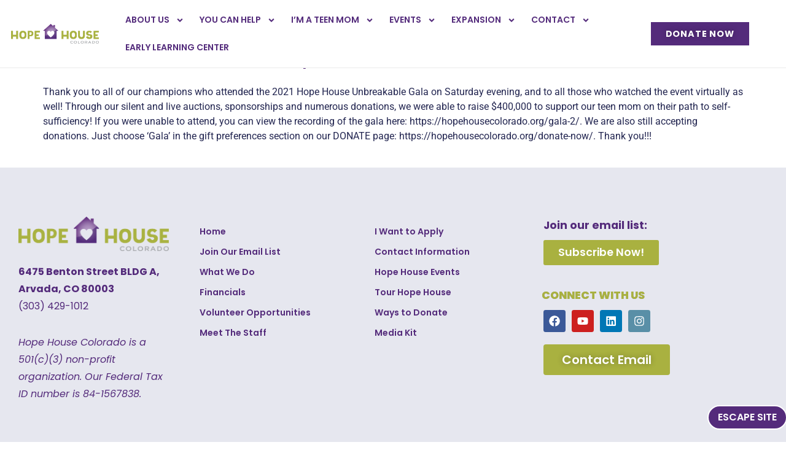

--- FILE ---
content_type: text/html; charset=UTF-8
request_url: https://hopehousecolorado.org/blog/2021/10/25/thank-you-to-all-our-champions/
body_size: 29195
content:
<!doctype html>
<html lang="en-US">
<head>
	<meta charset="UTF-8">
	<meta name="viewport" content="width=device-width, initial-scale=1">
	<link rel="profile" href="https://gmpg.org/xfn/11">
	<script>var et_site_url='https://hopehousecolorado.org';var et_post_id='19899';function et_core_page_resource_fallback(a,b){"undefined"===typeof b&&(b=a.sheet.cssRules&&0===a.sheet.cssRules.length);b&&(a.onerror=null,a.onload=null,a.href?a.href=et_site_url+"/?et_core_page_resource="+a.id+et_post_id:a.src&&(a.src=et_site_url+"/?et_core_page_resource="+a.id+et_post_id))}
</script><meta name='robots' content='index, follow, max-image-preview:large, max-snippet:-1, max-video-preview:-1' />

	<!-- This site is optimized with the Yoast SEO plugin v26.7 - https://yoast.com/wordpress/plugins/seo/ -->
	<title>Thank You to All Our Champions! - Hope House Colorado</title>
	<link rel="canonical" href="https://hopehousecolorado.org/blog/2021/10/25/thank-you-to-all-our-champions/" />
	<meta property="og:locale" content="en_US" />
	<meta property="og:type" content="article" />
	<meta property="og:title" content="Thank You to All Our Champions! - Hope House Colorado" />
	<meta property="og:description" content="Thank you to all of our champions who attended the 2021 Hope House Unbreakable Gala on Saturday evening, and to all those who watched the event virtually as well! Through our silent and live auctions, sponsorships and numerous donations, we were able to raise $400,000 to support our teen mom on their path to self-sufficiency! [&hellip;]" />
	<meta property="og:url" content="https://hopehousecolorado.org/blog/2021/10/25/thank-you-to-all-our-champions/" />
	<meta property="og:site_name" content="Hope House Colorado" />
	<meta property="article:published_time" content="2021-10-25T22:30:35+00:00" />
	<meta property="article:modified_time" content="2024-12-10T20:44:03+00:00" />
	<meta property="og:image" content="https://hopehousecolorado.org/wp-content/uploads/2021/10/GalaThankYouEmailHeader.jpg" />
	<meta property="og:image:width" content="1920" />
	<meta property="og:image:height" content="1080" />
	<meta property="og:image:type" content="image/jpeg" />
	<meta name="author" content="nicheveraldi" />
	<meta name="twitter:card" content="summary_large_image" />
	<meta name="twitter:label1" content="Written by" />
	<meta name="twitter:data1" content="nicheveraldi" />
	<script type="application/ld+json" class="yoast-schema-graph">{"@context":"https://schema.org","@graph":[{"@type":"Article","@id":"https://hopehousecolorado.org/blog/2021/10/25/thank-you-to-all-our-champions/#article","isPartOf":{"@id":"https://hopehousecolorado.org/blog/2021/10/25/thank-you-to-all-our-champions/"},"author":{"name":"nicheveraldi","@id":"https://hopehousecolorado.org/#/schema/person/9fb7bf7917360f9405e9d4998e6d47c8"},"headline":"Thank You to All Our Champions!","datePublished":"2021-10-25T22:30:35+00:00","dateModified":"2024-12-10T20:44:03+00:00","mainEntityOfPage":{"@id":"https://hopehousecolorado.org/blog/2021/10/25/thank-you-to-all-our-champions/"},"wordCount":102,"image":{"@id":"https://hopehousecolorado.org/blog/2021/10/25/thank-you-to-all-our-champions/#primaryimage"},"thumbnailUrl":"https://hopehousecolorado.org/wp-content/uploads/2021/10/GalaThankYouEmailHeader.jpg","articleSection":["General","News"],"inLanguage":"en-US"},{"@type":"WebPage","@id":"https://hopehousecolorado.org/blog/2021/10/25/thank-you-to-all-our-champions/","url":"https://hopehousecolorado.org/blog/2021/10/25/thank-you-to-all-our-champions/","name":"Thank You to All Our Champions! - Hope House Colorado","isPartOf":{"@id":"https://hopehousecolorado.org/#website"},"primaryImageOfPage":{"@id":"https://hopehousecolorado.org/blog/2021/10/25/thank-you-to-all-our-champions/#primaryimage"},"image":{"@id":"https://hopehousecolorado.org/blog/2021/10/25/thank-you-to-all-our-champions/#primaryimage"},"thumbnailUrl":"https://hopehousecolorado.org/wp-content/uploads/2021/10/GalaThankYouEmailHeader.jpg","datePublished":"2021-10-25T22:30:35+00:00","dateModified":"2024-12-10T20:44:03+00:00","author":{"@id":"https://hopehousecolorado.org/#/schema/person/9fb7bf7917360f9405e9d4998e6d47c8"},"breadcrumb":{"@id":"https://hopehousecolorado.org/blog/2021/10/25/thank-you-to-all-our-champions/#breadcrumb"},"inLanguage":"en-US","potentialAction":{"@type":"ListenAction","target":"https://hopehousecolorado.org/blog/2021/10/25/thank-you-to-all-our-champions/#podcast_player_19899","object":{"@id":"https://hopehousecolorado.org/blog/2021/10/25/thank-you-to-all-our-champions/#/schema/podcast"}},"mainEntityOfPage":"https://hopehousecolorado.org/blog/2021/10/25/thank-you-to-all-our-champions/#/schema/podcast"},{"@type":"ImageObject","inLanguage":"en-US","@id":"https://hopehousecolorado.org/blog/2021/10/25/thank-you-to-all-our-champions/#primaryimage","url":"https://hopehousecolorado.org/wp-content/uploads/2021/10/GalaThankYouEmailHeader.jpg","contentUrl":"https://hopehousecolorado.org/wp-content/uploads/2021/10/GalaThankYouEmailHeader.jpg","width":1920,"height":1080},{"@type":"BreadcrumbList","@id":"https://hopehousecolorado.org/blog/2021/10/25/thank-you-to-all-our-champions/#breadcrumb","itemListElement":[{"@type":"ListItem","position":1,"name":"Home","item":"https://hopehousecolorado.org/"},{"@type":"ListItem","position":2,"name":"Thank You to All Our Champions!"}]},{"@type":"WebSite","@id":"https://hopehousecolorado.org/#website","url":"https://hopehousecolorado.org/","name":"Hope House Colorado","description":"Empowering Teen Moms","potentialAction":[{"@type":"SearchAction","target":{"@type":"EntryPoint","urlTemplate":"https://hopehousecolorado.org/?s={search_term_string}"},"query-input":{"@type":"PropertyValueSpecification","valueRequired":true,"valueName":"search_term_string"}}],"inLanguage":"en-US"},{"@type":"Person","@id":"https://hopehousecolorado.org/#/schema/person/9fb7bf7917360f9405e9d4998e6d47c8","name":"nicheveraldi","image":{"@type":"ImageObject","inLanguage":"en-US","@id":"https://hopehousecolorado.org/#/schema/person/image/","url":"https://secure.gravatar.com/avatar/bd01a9aca6be15fc42af9160c8153a8a01ef3b2ad55444244a0a460cbc0e4124?s=96&d=mm&r=g","contentUrl":"https://secure.gravatar.com/avatar/bd01a9aca6be15fc42af9160c8153a8a01ef3b2ad55444244a0a460cbc0e4124?s=96&d=mm&r=g","caption":"nicheveraldi"}}]}</script>
	<!-- / Yoast SEO plugin. -->


<link rel='dns-prefetch' href='//static.addtoany.com' />
<link rel="alternate" type="application/rss+xml" title="Hope House Colorado &raquo; Feed" href="https://hopehousecolorado.org/feed/" />
<link rel="alternate" type="application/rss+xml" title="Hope House Colorado &raquo; Comments Feed" href="https://hopehousecolorado.org/comments/feed/" />
<link rel="alternate" title="oEmbed (JSON)" type="application/json+oembed" href="https://hopehousecolorado.org/wp-json/oembed/1.0/embed?url=https%3A%2F%2Fhopehousecolorado.org%2Fblog%2F2021%2F10%2F25%2Fthank-you-to-all-our-champions%2F" />
<link rel="alternate" title="oEmbed (XML)" type="text/xml+oembed" href="https://hopehousecolorado.org/wp-json/oembed/1.0/embed?url=https%3A%2F%2Fhopehousecolorado.org%2Fblog%2F2021%2F10%2F25%2Fthank-you-to-all-our-champions%2F&#038;format=xml" />
<style id='wp-img-auto-sizes-contain-inline-css'>
img:is([sizes=auto i],[sizes^="auto," i]){contain-intrinsic-size:3000px 1500px}
/*# sourceURL=wp-img-auto-sizes-contain-inline-css */
</style>
<link rel='stylesheet' id='ssp-castos-player-css' href='https://hopehousecolorado.org/wp-content/plugins/seriously-simple-podcasting/assets/css/castos-player.min.css?ver=3.14.2' media='all' />
<link rel='stylesheet' id='ssp-subscribe-buttons-css' href='https://hopehousecolorado.org/wp-content/plugins/seriously-simple-podcasting/assets/css/subscribe-buttons.css?ver=3.14.2' media='all' />
<style id='wp-emoji-styles-inline-css'>

	img.wp-smiley, img.emoji {
		display: inline !important;
		border: none !important;
		box-shadow: none !important;
		height: 1em !important;
		width: 1em !important;
		margin: 0 0.07em !important;
		vertical-align: -0.1em !important;
		background: none !important;
		padding: 0 !important;
	}
/*# sourceURL=wp-emoji-styles-inline-css */
</style>
<link rel='stylesheet' id='wp-block-library-css' href='https://hopehousecolorado.org/wp-includes/css/dist/block-library/style.min.css?ver=6.9' media='all' />
<style id='pdfemb-pdf-embedder-viewer-style-inline-css'>
.wp-block-pdfemb-pdf-embedder-viewer{max-width:none}

/*# sourceURL=https://hopehousecolorado.org/wp-content/plugins/pdf-embedder/block/build/style-index.css */
</style>
<link rel='stylesheet' id='jet-engine-frontend-css' href='https://hopehousecolorado.org/wp-content/plugins/jet-engine/assets/css/frontend.css?ver=3.8.2.1' media='all' />
<style id='global-styles-inline-css'>
:root{--wp--preset--aspect-ratio--square: 1;--wp--preset--aspect-ratio--4-3: 4/3;--wp--preset--aspect-ratio--3-4: 3/4;--wp--preset--aspect-ratio--3-2: 3/2;--wp--preset--aspect-ratio--2-3: 2/3;--wp--preset--aspect-ratio--16-9: 16/9;--wp--preset--aspect-ratio--9-16: 9/16;--wp--preset--color--black: #000000;--wp--preset--color--cyan-bluish-gray: #abb8c3;--wp--preset--color--white: #ffffff;--wp--preset--color--pale-pink: #f78da7;--wp--preset--color--vivid-red: #cf2e2e;--wp--preset--color--luminous-vivid-orange: #ff6900;--wp--preset--color--luminous-vivid-amber: #fcb900;--wp--preset--color--light-green-cyan: #7bdcb5;--wp--preset--color--vivid-green-cyan: #00d084;--wp--preset--color--pale-cyan-blue: #8ed1fc;--wp--preset--color--vivid-cyan-blue: #0693e3;--wp--preset--color--vivid-purple: #9b51e0;--wp--preset--gradient--vivid-cyan-blue-to-vivid-purple: linear-gradient(135deg,rgb(6,147,227) 0%,rgb(155,81,224) 100%);--wp--preset--gradient--light-green-cyan-to-vivid-green-cyan: linear-gradient(135deg,rgb(122,220,180) 0%,rgb(0,208,130) 100%);--wp--preset--gradient--luminous-vivid-amber-to-luminous-vivid-orange: linear-gradient(135deg,rgb(252,185,0) 0%,rgb(255,105,0) 100%);--wp--preset--gradient--luminous-vivid-orange-to-vivid-red: linear-gradient(135deg,rgb(255,105,0) 0%,rgb(207,46,46) 100%);--wp--preset--gradient--very-light-gray-to-cyan-bluish-gray: linear-gradient(135deg,rgb(238,238,238) 0%,rgb(169,184,195) 100%);--wp--preset--gradient--cool-to-warm-spectrum: linear-gradient(135deg,rgb(74,234,220) 0%,rgb(151,120,209) 20%,rgb(207,42,186) 40%,rgb(238,44,130) 60%,rgb(251,105,98) 80%,rgb(254,248,76) 100%);--wp--preset--gradient--blush-light-purple: linear-gradient(135deg,rgb(255,206,236) 0%,rgb(152,150,240) 100%);--wp--preset--gradient--blush-bordeaux: linear-gradient(135deg,rgb(254,205,165) 0%,rgb(254,45,45) 50%,rgb(107,0,62) 100%);--wp--preset--gradient--luminous-dusk: linear-gradient(135deg,rgb(255,203,112) 0%,rgb(199,81,192) 50%,rgb(65,88,208) 100%);--wp--preset--gradient--pale-ocean: linear-gradient(135deg,rgb(255,245,203) 0%,rgb(182,227,212) 50%,rgb(51,167,181) 100%);--wp--preset--gradient--electric-grass: linear-gradient(135deg,rgb(202,248,128) 0%,rgb(113,206,126) 100%);--wp--preset--gradient--midnight: linear-gradient(135deg,rgb(2,3,129) 0%,rgb(40,116,252) 100%);--wp--preset--font-size--small: 13px;--wp--preset--font-size--medium: 20px;--wp--preset--font-size--large: 36px;--wp--preset--font-size--x-large: 42px;--wp--preset--spacing--20: 0.44rem;--wp--preset--spacing--30: 0.67rem;--wp--preset--spacing--40: 1rem;--wp--preset--spacing--50: 1.5rem;--wp--preset--spacing--60: 2.25rem;--wp--preset--spacing--70: 3.38rem;--wp--preset--spacing--80: 5.06rem;--wp--preset--shadow--natural: 6px 6px 9px rgba(0, 0, 0, 0.2);--wp--preset--shadow--deep: 12px 12px 50px rgba(0, 0, 0, 0.4);--wp--preset--shadow--sharp: 6px 6px 0px rgba(0, 0, 0, 0.2);--wp--preset--shadow--outlined: 6px 6px 0px -3px rgb(255, 255, 255), 6px 6px rgb(0, 0, 0);--wp--preset--shadow--crisp: 6px 6px 0px rgb(0, 0, 0);}:root { --wp--style--global--content-size: 800px;--wp--style--global--wide-size: 1200px; }:where(body) { margin: 0; }.wp-site-blocks > .alignleft { float: left; margin-right: 2em; }.wp-site-blocks > .alignright { float: right; margin-left: 2em; }.wp-site-blocks > .aligncenter { justify-content: center; margin-left: auto; margin-right: auto; }:where(.wp-site-blocks) > * { margin-block-start: 24px; margin-block-end: 0; }:where(.wp-site-blocks) > :first-child { margin-block-start: 0; }:where(.wp-site-blocks) > :last-child { margin-block-end: 0; }:root { --wp--style--block-gap: 24px; }:root :where(.is-layout-flow) > :first-child{margin-block-start: 0;}:root :where(.is-layout-flow) > :last-child{margin-block-end: 0;}:root :where(.is-layout-flow) > *{margin-block-start: 24px;margin-block-end: 0;}:root :where(.is-layout-constrained) > :first-child{margin-block-start: 0;}:root :where(.is-layout-constrained) > :last-child{margin-block-end: 0;}:root :where(.is-layout-constrained) > *{margin-block-start: 24px;margin-block-end: 0;}:root :where(.is-layout-flex){gap: 24px;}:root :where(.is-layout-grid){gap: 24px;}.is-layout-flow > .alignleft{float: left;margin-inline-start: 0;margin-inline-end: 2em;}.is-layout-flow > .alignright{float: right;margin-inline-start: 2em;margin-inline-end: 0;}.is-layout-flow > .aligncenter{margin-left: auto !important;margin-right: auto !important;}.is-layout-constrained > .alignleft{float: left;margin-inline-start: 0;margin-inline-end: 2em;}.is-layout-constrained > .alignright{float: right;margin-inline-start: 2em;margin-inline-end: 0;}.is-layout-constrained > .aligncenter{margin-left: auto !important;margin-right: auto !important;}.is-layout-constrained > :where(:not(.alignleft):not(.alignright):not(.alignfull)){max-width: var(--wp--style--global--content-size);margin-left: auto !important;margin-right: auto !important;}.is-layout-constrained > .alignwide{max-width: var(--wp--style--global--wide-size);}body .is-layout-flex{display: flex;}.is-layout-flex{flex-wrap: wrap;align-items: center;}.is-layout-flex > :is(*, div){margin: 0;}body .is-layout-grid{display: grid;}.is-layout-grid > :is(*, div){margin: 0;}body{padding-top: 0px;padding-right: 0px;padding-bottom: 0px;padding-left: 0px;}a:where(:not(.wp-element-button)){text-decoration: underline;}:root :where(.wp-element-button, .wp-block-button__link){background-color: #32373c;border-width: 0;color: #fff;font-family: inherit;font-size: inherit;font-style: inherit;font-weight: inherit;letter-spacing: inherit;line-height: inherit;padding-top: calc(0.667em + 2px);padding-right: calc(1.333em + 2px);padding-bottom: calc(0.667em + 2px);padding-left: calc(1.333em + 2px);text-decoration: none;text-transform: inherit;}.has-black-color{color: var(--wp--preset--color--black) !important;}.has-cyan-bluish-gray-color{color: var(--wp--preset--color--cyan-bluish-gray) !important;}.has-white-color{color: var(--wp--preset--color--white) !important;}.has-pale-pink-color{color: var(--wp--preset--color--pale-pink) !important;}.has-vivid-red-color{color: var(--wp--preset--color--vivid-red) !important;}.has-luminous-vivid-orange-color{color: var(--wp--preset--color--luminous-vivid-orange) !important;}.has-luminous-vivid-amber-color{color: var(--wp--preset--color--luminous-vivid-amber) !important;}.has-light-green-cyan-color{color: var(--wp--preset--color--light-green-cyan) !important;}.has-vivid-green-cyan-color{color: var(--wp--preset--color--vivid-green-cyan) !important;}.has-pale-cyan-blue-color{color: var(--wp--preset--color--pale-cyan-blue) !important;}.has-vivid-cyan-blue-color{color: var(--wp--preset--color--vivid-cyan-blue) !important;}.has-vivid-purple-color{color: var(--wp--preset--color--vivid-purple) !important;}.has-black-background-color{background-color: var(--wp--preset--color--black) !important;}.has-cyan-bluish-gray-background-color{background-color: var(--wp--preset--color--cyan-bluish-gray) !important;}.has-white-background-color{background-color: var(--wp--preset--color--white) !important;}.has-pale-pink-background-color{background-color: var(--wp--preset--color--pale-pink) !important;}.has-vivid-red-background-color{background-color: var(--wp--preset--color--vivid-red) !important;}.has-luminous-vivid-orange-background-color{background-color: var(--wp--preset--color--luminous-vivid-orange) !important;}.has-luminous-vivid-amber-background-color{background-color: var(--wp--preset--color--luminous-vivid-amber) !important;}.has-light-green-cyan-background-color{background-color: var(--wp--preset--color--light-green-cyan) !important;}.has-vivid-green-cyan-background-color{background-color: var(--wp--preset--color--vivid-green-cyan) !important;}.has-pale-cyan-blue-background-color{background-color: var(--wp--preset--color--pale-cyan-blue) !important;}.has-vivid-cyan-blue-background-color{background-color: var(--wp--preset--color--vivid-cyan-blue) !important;}.has-vivid-purple-background-color{background-color: var(--wp--preset--color--vivid-purple) !important;}.has-black-border-color{border-color: var(--wp--preset--color--black) !important;}.has-cyan-bluish-gray-border-color{border-color: var(--wp--preset--color--cyan-bluish-gray) !important;}.has-white-border-color{border-color: var(--wp--preset--color--white) !important;}.has-pale-pink-border-color{border-color: var(--wp--preset--color--pale-pink) !important;}.has-vivid-red-border-color{border-color: var(--wp--preset--color--vivid-red) !important;}.has-luminous-vivid-orange-border-color{border-color: var(--wp--preset--color--luminous-vivid-orange) !important;}.has-luminous-vivid-amber-border-color{border-color: var(--wp--preset--color--luminous-vivid-amber) !important;}.has-light-green-cyan-border-color{border-color: var(--wp--preset--color--light-green-cyan) !important;}.has-vivid-green-cyan-border-color{border-color: var(--wp--preset--color--vivid-green-cyan) !important;}.has-pale-cyan-blue-border-color{border-color: var(--wp--preset--color--pale-cyan-blue) !important;}.has-vivid-cyan-blue-border-color{border-color: var(--wp--preset--color--vivid-cyan-blue) !important;}.has-vivid-purple-border-color{border-color: var(--wp--preset--color--vivid-purple) !important;}.has-vivid-cyan-blue-to-vivid-purple-gradient-background{background: var(--wp--preset--gradient--vivid-cyan-blue-to-vivid-purple) !important;}.has-light-green-cyan-to-vivid-green-cyan-gradient-background{background: var(--wp--preset--gradient--light-green-cyan-to-vivid-green-cyan) !important;}.has-luminous-vivid-amber-to-luminous-vivid-orange-gradient-background{background: var(--wp--preset--gradient--luminous-vivid-amber-to-luminous-vivid-orange) !important;}.has-luminous-vivid-orange-to-vivid-red-gradient-background{background: var(--wp--preset--gradient--luminous-vivid-orange-to-vivid-red) !important;}.has-very-light-gray-to-cyan-bluish-gray-gradient-background{background: var(--wp--preset--gradient--very-light-gray-to-cyan-bluish-gray) !important;}.has-cool-to-warm-spectrum-gradient-background{background: var(--wp--preset--gradient--cool-to-warm-spectrum) !important;}.has-blush-light-purple-gradient-background{background: var(--wp--preset--gradient--blush-light-purple) !important;}.has-blush-bordeaux-gradient-background{background: var(--wp--preset--gradient--blush-bordeaux) !important;}.has-luminous-dusk-gradient-background{background: var(--wp--preset--gradient--luminous-dusk) !important;}.has-pale-ocean-gradient-background{background: var(--wp--preset--gradient--pale-ocean) !important;}.has-electric-grass-gradient-background{background: var(--wp--preset--gradient--electric-grass) !important;}.has-midnight-gradient-background{background: var(--wp--preset--gradient--midnight) !important;}.has-small-font-size{font-size: var(--wp--preset--font-size--small) !important;}.has-medium-font-size{font-size: var(--wp--preset--font-size--medium) !important;}.has-large-font-size{font-size: var(--wp--preset--font-size--large) !important;}.has-x-large-font-size{font-size: var(--wp--preset--font-size--x-large) !important;}
:root :where(.wp-block-pullquote){font-size: 1.5em;line-height: 1.6;}
/*# sourceURL=global-styles-inline-css */
</style>
<link rel='stylesheet' id='custom-style-css' href='https://hopehousecolorado.org/wp-content/plugins/divi-staff/css/custom.css?ver=1.1' media='' />
<link rel='stylesheet' id='staff-theme-style-css' href='https://hopehousecolorado.org/wp-content/plugins/divi-staff/css/theme.css?ver=1.1' media='' />
<link rel='stylesheet' id='same-category-posts-css' href='https://hopehousecolorado.org/wp-content/plugins/same-category-posts/same-category-posts.css?ver=6.9' media='all' />
<link rel='stylesheet' id='user-registration-general-css' href='https://hopehousecolorado.org/wp-content/plugins/user-registration/assets/css/user-registration.css?ver=4.4.9' media='all' />
<link rel='stylesheet' id='woocommerce-layout-css' href='https://hopehousecolorado.org/wp-content/plugins/woocommerce/assets/css/woocommerce-layout.css?ver=10.4.3' media='all' />
<link rel='stylesheet' id='woocommerce-smallscreen-css' href='https://hopehousecolorado.org/wp-content/plugins/woocommerce/assets/css/woocommerce-smallscreen.css?ver=10.4.3' media='only screen and (max-width: 768px)' />
<link rel='stylesheet' id='woocommerce-general-css' href='https://hopehousecolorado.org/wp-content/plugins/woocommerce/assets/css/woocommerce.css?ver=10.4.3' media='all' />
<style id='woocommerce-inline-inline-css'>
.woocommerce form .form-row .required { visibility: visible; }
/*# sourceURL=woocommerce-inline-inline-css */
</style>
<link rel='stylesheet' id='hello-elementor-css' href='https://hopehousecolorado.org/wp-content/themes/hello-elementor/assets/css/reset.css?ver=3.4.5' media='all' />
<link rel='stylesheet' id='hello-elementor-theme-style-css' href='https://hopehousecolorado.org/wp-content/themes/hello-elementor/assets/css/theme.css?ver=3.4.5' media='all' />
<link rel='stylesheet' id='hello-elementor-header-footer-css' href='https://hopehousecolorado.org/wp-content/themes/hello-elementor/assets/css/header-footer.css?ver=3.4.5' media='all' />
<link rel='stylesheet' id='elementor-frontend-css' href='https://hopehousecolorado.org/wp-content/plugins/elementor/assets/css/frontend.min.css?ver=3.34.1' media='all' />
<link rel='stylesheet' id='elementor-post-31852-css' href='https://hopehousecolorado.org/wp-content/uploads/elementor/css/post-31852.css?ver=1768320024' media='all' />
<link rel='stylesheet' id='dflip-style-css' href='https://hopehousecolorado.org/wp-content/plugins/3d-flipbook-dflip-lite/assets/css/dflip.min.css?ver=2.4.20' media='all' />
<link rel='stylesheet' id='widget-image-css' href='https://hopehousecolorado.org/wp-content/plugins/elementor/assets/css/widget-image.min.css?ver=3.34.1' media='all' />
<link rel='stylesheet' id='widget-nav-menu-css' href='https://hopehousecolorado.org/wp-content/plugins/elementor-pro/assets/css/widget-nav-menu.min.css?ver=3.34.0' media='all' />
<link rel='stylesheet' id='e-sticky-css' href='https://hopehousecolorado.org/wp-content/plugins/elementor-pro/assets/css/modules/sticky.min.css?ver=3.34.0' media='all' />
<link rel='stylesheet' id='e-motion-fx-css' href='https://hopehousecolorado.org/wp-content/plugins/elementor-pro/assets/css/modules/motion-fx.min.css?ver=3.34.0' media='all' />
<link rel='stylesheet' id='widget-icon-list-css' href='https://hopehousecolorado.org/wp-content/plugins/elementor/assets/css/widget-icon-list.min.css?ver=3.34.1' media='all' />
<link rel='stylesheet' id='widget-social-icons-css' href='https://hopehousecolorado.org/wp-content/plugins/elementor/assets/css/widget-social-icons.min.css?ver=3.34.1' media='all' />
<link rel='stylesheet' id='e-apple-webkit-css' href='https://hopehousecolorado.org/wp-content/plugins/elementor/assets/css/conditionals/apple-webkit.min.css?ver=3.34.1' media='all' />
<link rel='stylesheet' id='widget-divider-css' href='https://hopehousecolorado.org/wp-content/plugins/elementor/assets/css/widget-divider.min.css?ver=3.34.1' media='all' />
<link rel='stylesheet' id='widget-heading-css' href='https://hopehousecolorado.org/wp-content/plugins/elementor/assets/css/widget-heading.min.css?ver=3.34.1' media='all' />
<link rel='stylesheet' id='e-popup-css' href='https://hopehousecolorado.org/wp-content/plugins/elementor-pro/assets/css/conditionals/popup.min.css?ver=3.34.0' media='all' />
<link rel='stylesheet' id='pp-extensions-css' href='https://hopehousecolorado.org/wp-content/plugins/powerpack-elements/assets/css/min/extensions.min.css?ver=2.12.15' media='all' />
<link rel='stylesheet' id='pp-tooltip-css' href='https://hopehousecolorado.org/wp-content/plugins/powerpack-elements/assets/css/min/tooltip.min.css?ver=2.12.15' media='all' />
<link rel='stylesheet' id='elementor-post-32046-css' href='https://hopehousecolorado.org/wp-content/uploads/elementor/css/post-32046.css?ver=1768320025' media='all' />
<link rel='stylesheet' id='elementor-post-32042-css' href='https://hopehousecolorado.org/wp-content/uploads/elementor/css/post-32042.css?ver=1768320025' media='all' />
<link rel='stylesheet' id='elementor-post-37476-css' href='https://hopehousecolorado.org/wp-content/uploads/elementor/css/post-37476.css?ver=1768320025' media='all' />
<link rel='stylesheet' id='elementor-post-37470-css' href='https://hopehousecolorado.org/wp-content/uploads/elementor/css/post-37470.css?ver=1768320025' media='all' />
<link rel='stylesheet' id='elementor-post-37464-css' href='https://hopehousecolorado.org/wp-content/uploads/elementor/css/post-37464.css?ver=1768320026' media='all' />
<link rel='stylesheet' id='elementor-post-37458-css' href='https://hopehousecolorado.org/wp-content/uploads/elementor/css/post-37458.css?ver=1768320026' media='all' />
<link rel='stylesheet' id='elementor-post-37452-css' href='https://hopehousecolorado.org/wp-content/uploads/elementor/css/post-37452.css?ver=1768320026' media='all' />
<link rel='stylesheet' id='elementor-post-37445-css' href='https://hopehousecolorado.org/wp-content/uploads/elementor/css/post-37445.css?ver=1768320026' media='all' />
<link rel='stylesheet' id='elementor-post-37439-css' href='https://hopehousecolorado.org/wp-content/uploads/elementor/css/post-37439.css?ver=1768320026' media='all' />
<link rel='stylesheet' id='elementor-post-37434-css' href='https://hopehousecolorado.org/wp-content/uploads/elementor/css/post-37434.css?ver=1768320026' media='all' />
<link rel='stylesheet' id='elementor-post-37428-css' href='https://hopehousecolorado.org/wp-content/uploads/elementor/css/post-37428.css?ver=1768320026' media='all' />
<link rel='stylesheet' id='elementor-post-37413-css' href='https://hopehousecolorado.org/wp-content/uploads/elementor/css/post-37413.css?ver=1768320026' media='all' />
<link rel='stylesheet' id='elementor-post-37411-css' href='https://hopehousecolorado.org/wp-content/uploads/elementor/css/post-37411.css?ver=1768320026' media='all' />
<link rel='stylesheet' id='addtoany-css' href='https://hopehousecolorado.org/wp-content/plugins/add-to-any/addtoany.min.css?ver=1.16' media='all' />
<link rel='stylesheet' id='hello-elementor-child-style-css' href='https://hopehousecolorado.org/wp-content/themes/hello-theme-child-master/style.css?ver=1.0.0' media='all' />
<link rel='stylesheet' id='elementor-gf-local-poppins-css' href='https://hopehousecolorado.org/wp-content/uploads/elementor/google-fonts/css/poppins.css?ver=1744268524' media='all' />
<link rel='stylesheet' id='elementor-gf-local-roboto-css' href='https://hopehousecolorado.org/wp-content/uploads/elementor/google-fonts/css/roboto.css?ver=1744268526' media='all' />
<script id="jquery-core-js-extra">
var pp = {"ajax_url":"https://hopehousecolorado.org/wp-admin/admin-ajax.php"};
//# sourceURL=jquery-core-js-extra
</script>
<script src="https://hopehousecolorado.org/wp-includes/js/jquery/jquery.min.js?ver=3.7.1" id="jquery-core-js"></script>
<script src="https://hopehousecolorado.org/wp-includes/js/jquery/jquery-migrate.min.js?ver=3.4.1" id="jquery-migrate-js"></script>
<script id="gfpd-js-js-extra">
var gfpd_strings = {"button_message":"Processing, please wait...","currently_uploading":"Please wait for the uploading to complete","excluded_form_ids":""};
//# sourceURL=gfpd-js-js-extra
</script>
<script src="https://hopehousecolorado.org/wp-content/plugins/gf-prevent-duplicates/js/gfpreventduplicates.js?ver=6.9" id="gfpd-js-js"></script>
<script id="addtoany-core-js-before">
window.a2a_config=window.a2a_config||{};a2a_config.callbacks=[];a2a_config.overlays=[];a2a_config.templates={};

//# sourceURL=addtoany-core-js-before
</script>
<script defer src="https://static.addtoany.com/menu/page.js" id="addtoany-core-js"></script>
<script defer src="https://hopehousecolorado.org/wp-content/plugins/add-to-any/addtoany.min.js?ver=1.1" id="addtoany-jquery-js"></script>
<script src="https://hopehousecolorado.org/wp-content/plugins/woocommerce/assets/js/jquery-blockui/jquery.blockUI.min.js?ver=2.7.0-wc.10.4.3" id="wc-jquery-blockui-js" defer data-wp-strategy="defer"></script>
<script src="https://hopehousecolorado.org/wp-content/plugins/woocommerce/assets/js/js-cookie/js.cookie.min.js?ver=2.1.4-wc.10.4.3" id="wc-js-cookie-js" defer data-wp-strategy="defer"></script>
<script id="woocommerce-js-extra">
var woocommerce_params = {"ajax_url":"/wp-admin/admin-ajax.php","wc_ajax_url":"/?wc-ajax=%%endpoint%%","i18n_password_show":"Show password","i18n_password_hide":"Hide password"};
//# sourceURL=woocommerce-js-extra
</script>
<script src="https://hopehousecolorado.org/wp-content/plugins/woocommerce/assets/js/frontend/woocommerce.min.js?ver=10.4.3" id="woocommerce-js" defer data-wp-strategy="defer"></script>
<link rel="https://api.w.org/" href="https://hopehousecolorado.org/wp-json/" /><link rel="alternate" title="JSON" type="application/json" href="https://hopehousecolorado.org/wp-json/wp/v2/posts/19899" /><link rel="EditURI" type="application/rsd+xml" title="RSD" href="https://hopehousecolorado.org/xmlrpc.php?rsd" />
<meta name="generator" content="WordPress 6.9" />
<meta name="generator" content="Seriously Simple Podcasting 3.14.2" />
<meta name="generator" content="WooCommerce 10.4.3" />
<link rel='shortlink' href='https://hopehousecolorado.org/?p=19899' />

<link rel="alternate" type="application/rss+xml" title="Podcast RSS feed" href="https://hopehousecolorado.org/feed/podcast" />

<link rel="preload" href="https://hopehousecolorado.org/wp-content/plugins/bloom/core/admin/fonts/modules.ttf" as="font" crossorigin="anonymous"><script type="text/javascript">
           var ajaxurl = "https://hopehousecolorado.org/wp-admin/admin-ajax.php";
           var stylesheet_directory_uri = "https://hopehousecolorado.org/wp-content/themes/hello-theme-child-master";
         </script><script async src="https://www.googletagmanager.com/gtag/js?id=G-MYZ6MR6KXP"></script>
<script>
  window.dataLayer = window.dataLayer || [];
  function gtag(){dataLayer.push(arguments);}
  gtag('js', new Date());

  gtag('config', 'G-MYZ6MR6KXP');
</script>
	<noscript><style>.woocommerce-product-gallery{ opacity: 1 !important; }</style></noscript>
	<meta name="generator" content="Elementor 3.34.1; features: e_font_icon_svg, additional_custom_breakpoints; settings: css_print_method-external, google_font-enabled, font_display-auto">
<style>	
	.wp-container-core-buttons-is-layout-a89b3969 a.wp-block-button__link, .wp-container-core-buttons-is-layout-a89b3969 a.wp-block-button__link:hover{
		color:#ffffff;
	}
	section.elementor-element-4a00a20e .elementor-element-2af96bfa a.elementor-button {
		padding: 2% 6% 2% 6% !important;
 }
	.elementor-element-2d9672d a.elementor-button {
		padding: 1% 2% 1% 2% !important;
 }
	a#wpbdp-bar-submit-listing-button {
		border:unset !important;
  }
	/*.elementor-element-936d637{
		display: none;
	}*/
	p.darkgreen:nth-child(even) {
    background-color:#542C7C !important;
		color:#FFFFFF !important;
}
	.prof-img img{
		 object-fit:cover;
    object-position:center top;
		
	}
.pp-post-wrap.type-staff {
    position: relative;
}
	.donate_me{
		margin-bottom:20px !important;
    margin-top:10px !important;
	}
	.arrow-button a:hover:after, input#gform_submit_button_41:hover:after, .single-product section.related.products a.button.product_type_simple:hover:after{
    opacity: 1;
    margin-left: 0;
}
.animated-button a.button.product_type_simple:hover:after {
    opacity: 1;
    margin-left: 0;
}
	.arrow-button a{
		position:relative !important;
	}
	.arrow-button a:hover{
/* 		transform: scale(1.1); */
		padding:12px 30px 12px 30px;
	}
	  a.elementor-button.elementor-slide-button::after{
		background-repeat: no-repeat;
    background-image: url(https://hopehousecolorado.org/wp-content/uploads/2022/09/angle-arrow-pointing-to-right-2.png);
    content: "";
    background-size: contain;
    display: block;
    width: 25px;
    height: 16px;
    font-size: 32px;
    position: absolute !important;
    top: 36%;
    right: -2%;
    line-height: 1em;
    opacity: 0;
    margin-left: -1em;
    -webkit-transition: all .2s;
    transition: all .2s;
    text-transform: none;
    font-variant: none;
    font-style: normal;
    font-weight: 400;
    text-shadow: none;
	}
	.arrow-button a::after{ 
    background-repeat: no-repeat;
    background-image: url(https://hopehousecolorado.org/wp-content/uploads/2022/09/angle-arrow-pointing-to-right-2.png);
    content: "";
    background-size: contain;
    display: block;
    width: 25px;
    height: 16px;
    font-size: 32px;
    position: absolute !important;
    top: 36%;
    right: -2%;
    line-height: 1em;
    opacity: 0;
    margin-left: -1em;
    -webkit-transition: all .2s;
    transition: all 300ms ease 0ms; 
		text-transform: none;
    font-variant: none;
    font-style: normal;
    font-weight: 400;
    text-shadow: none;

	}
	.single-product section.related.products>h2, .single-product .a2a_kit.a2a_kit_size_28.addtoany_list {
    display: none;
}
	.single-product p.stock.out-of-stock {
    color: #A9B140 !important;
		font-size:21px !important;
		font-weight: 700 !important;
		line-height: 28px !important;
		font-family: 'open sans';
}
	.single-product span.posted_in {
    font-size: 16px;
    font-family: helvetica;
    line-height: 23px;
		font-weight:600;
		color: #666666;
/* 		font-family: 'Open Sans'; */
			
}
	.single-product span.posted_in a {
  color : #65289F !important;
}
	.single-product span.posted_in a:hover {
   text-decoration:underline;
	}
	.single-product h1.product_title.entry-title, .tax-product_cat h1.woocommerce-products-header__title.page-title {
    font-size: 36px;
    font-weight: 400 !important;
    line-height: 54px;
		font-family : helvetica;
    color: #333333;
	}
		.single-product main#main , .tax-product_cat main#main {
    padding-top: 20px;
    padding-bottom: 20px;
	}
	.single-product nav.woocommerce-breadcrumb, .tax-product_cat nav.woocommerce-breadcrumb {
    font-size: 12.8px !important;
		color : #767676 !important;
		font-family: Helvetica;
	}
	.single-product a.button.product_type_simple , .woocommerce-cart a.button.wc-backward , .woocommerce-message a.button.wc-forward, td.actions button.button, a.checkout-button.button.alt.wc-forward{
    padding-top: 9px !important;
/*     padding-bottom: 10px !important; */
    background-color: #a8b040;
    color: white;
    font-family: 'Poppins',Helvetica,Arial,Lucida,sans-serif;
    font-size: 18px !important;
    font-weight: 600;
		height:50px !important;

}
  .feature-gifts a.button.product_type_simple{
    padding-top: 9px !important;
/*     padding-bottom: 10px !important; */
    background-color: #a8b040;
    color: white;
    font-family: 'Poppins' !important;
    font-size: 20px !important;
    font-weight: 600 !important;
		height:50px !important;
		text-align: center;

}
	.tax-product_cat a.button.product_type_simple.add_to_cart_button.ajax_add_to_cart, .tax-product_cat a.button.product_type_simple {
		padding-top: 9px !important;
/*     padding-bottom: 10px !important; */
    background-color: #a8b040;
    color: white;
		width:100%;
		text-align:center;
    font-family: 'Poppins',Helvetica,Arial,Lucida,sans-serif;
    font-size: 20px !important;
    font-weight: 600;
		height:50px !important;
	}
	.single-product a.button.product_type_simple:hover ,.woocommerce-cart a.button.wc-backward:hover , .woocommerce-cart a.button.wc-backward:hover, .feature-gifts a.button.product_type_simple:hover, td.actions button.button:hover, .woocommerce-message a.button.wc-forward:hover, a.checkout-button.button.alt.wc-forward:hover {
		background-color: #a8b040;
    color: white;
/*     padding-top: 9px !important; */
		height:50px !important;
/*     padding-bottom: 10px !important; */
	}
	.tax-product_cat a.button.product_type_simple.add_to_cart_button.ajax_add_to_cart:hover, .tax-product_cat a.button.product_type_simple:hover {
		background-color: #a8b040;
		color: white;
		width : 100%;
		text-align: center;
/* 		padding-top: 10px !important;
    padding-bottom: 10px !important; */
		height:50px !important;
	}
	.single-product h2.woocommerce-loop-product__title {
    font-size: 20px !important;
    color: #6529A0;
    font-family: helvetica;
}
	.tax-product_cat h2.woocommerce-loop-product__title{
		font-size: 18px !important;
		font-weight:500;
		line-height:27px;
		color: #542B7A;
		
	}
	p.cart-empty.woocommerce-info, .woocommerce-info, .woocommerce-message {
    background-color: #a000d6 !important;
    border-color: #a000d6 !important;
}
	page-id-11960 .woocommerce.columns-4 ul.products.elementor-grid.columns-4 {
    text-align: center !important;
}
	tr.woocommerce-cart-form__cart-item.cart_item td {
    background-color: white;
}
	tr.woocommerce-cart-form__cart-item.cart_item td a {
    color: #a8b040;
}
	.woocommerce-message {
    font-size: 18px !important;
    font-family: poppins;
		line-height: 24px;
}
	p.woocommerce-result-count {
    font-size: 14px !important;
    font-weight: 500;
    font-family: 'Open Sans';
    line-height: 28px;
}
	@media screen and (max-width:1099px){
			body .pp-post-content div.prof-img img{
		height:auto !important;
		}
	}
	
		@media screen and (max-width:485px){
			.person-name img{
				height:auto !important;
			}
	}
	@media screen and (max-width:468px){
	h3.person-title {
    font-size:30px !important;
    padding-bottom:10px !important;
 }
}
	@media screen and (max-width:468px){
		.title-section{
			padding-top:15px !important;
		padding-left: 11px;
    padding-right: 5px;
		}	
}
	
	.request-speaker-form h2.gform_title {
		font-family: Poppins Open Sans;
     font-weight:500;
		   font-size:30px;
		     line-height:45px;
		  color:#333333;
		font-style:normal;
}
.request-speaker-form	legend.gfield_label.gform-field-label.gfield_label_before_complex{
		 
	 font-family: Open sans-serif;
    font-weight:500;
		   font-size:14px;
		     line-height:28px;
		  color:#666666;
		font-style:normal;
	}
	.request-speaker-form label.gfield_label.gform-field-label{
		
	font-family: Open sans-serif;
    font-weight:500;
		   font-size:14px;
		     line-height:28px;
		  color:#666666;
		font-style:normal;
	}
	
	.request-speaker-form  input#gform_submit_button_42{
		font-family: Open sans-serif;
    font-weight:700;
		   font-size:20px;
		     line-height:34px;
		  color:#ffffff;
		font-style:normal;
		background-color: #a9b140;
    border:unset;
    text-transform: none;
    text-decoration: none;
	}
	.request-speaker-form span.gfield_required{
		display:none !important;
		
	}
	.request-speaker-form .ginput_container.ginput_container {
		    background-color: #fff;
    color: #4e4e4e;
      width:50%;
	}
	.request-speaker-form input#input_42_1_3 {
		font-family: inherit; 
     padding: 2px; 

}
	.request-speaker-form input#input_42_3{
		font-family: inherit; 
     padding: 2px; 
		
	}
	.request-speaker-form input#input_42_4{
		
		font-family: inherit; 
     padding: 2px; 
	}
	
	.request-speaker-form input#input_42_5{
		font-family: inherit; 
     padding: 2px; 
	}
	
	
	.request-speaker-form .gform_wrapper.gravity-theme .gfield textarea {
    width: 80% !important;
}
	.request-speaker-form .gform_wrapper.gravity-theme .gfield textarea.small {
    height: 46px;
}
		.request-speaker-form .gform_wrapper.gravity-theme textarea {
    font-size: 12px !important;
    
}
	.request-speaker-form textarea#input_42_9{
		
		font-family: inherit; 
     padding: 4px; 
	}
	

	
</style>

<!-- Meta Pixel Code -->
<script type='text/javascript'>
!function(f,b,e,v,n,t,s){if(f.fbq)return;n=f.fbq=function(){n.callMethod?
n.callMethod.apply(n,arguments):n.queue.push(arguments)};if(!f._fbq)f._fbq=n;
n.push=n;n.loaded=!0;n.version='2.0';n.queue=[];t=b.createElement(e);t.async=!0;
t.src=v;s=b.getElementsByTagName(e)[0];s.parentNode.insertBefore(t,s)}(window,
document,'script','https://connect.facebook.net/en_US/fbevents.js');
</script>
<!-- End Meta Pixel Code -->
<script type='text/javascript'>var url = window.location.origin + '?ob=open-bridge';
            fbq('set', 'openbridge', '360877799257627', url);
fbq('init', '360877799257627', {}, {
    "agent": "wordpress-6.9-4.1.5"
})</script><script type='text/javascript'>
    fbq('track', 'PageView', []);
  </script>			<style>
				.e-con.e-parent:nth-of-type(n+4):not(.e-lazyloaded):not(.e-no-lazyload),
				.e-con.e-parent:nth-of-type(n+4):not(.e-lazyloaded):not(.e-no-lazyload) * {
					background-image: none !important;
				}
				@media screen and (max-height: 1024px) {
					.e-con.e-parent:nth-of-type(n+3):not(.e-lazyloaded):not(.e-no-lazyload),
					.e-con.e-parent:nth-of-type(n+3):not(.e-lazyloaded):not(.e-no-lazyload) * {
						background-image: none !important;
					}
				}
				@media screen and (max-height: 640px) {
					.e-con.e-parent:nth-of-type(n+2):not(.e-lazyloaded):not(.e-no-lazyload),
					.e-con.e-parent:nth-of-type(n+2):not(.e-lazyloaded):not(.e-no-lazyload) * {
						background-image: none !important;
					}
				}
			</style>
					<style id="wp-custom-css">
			.arrow-button a span.elementor-button-text {
    color: #ffffff !important;
}
@media only screen and (max-width: 767px) {
div.hhc_escape {
    left: 70%;
}
.hhc_escape a{
    width: 80px !important;
    height: 80px;
    display: flex;
    justify-content: center;
    align-items: center;
}
}
.page-id-9774 ul li{
	list-style:disc;
}

.person-bio-div {
	padding: 30px;
}

.person-bio-div .bio-upper-div {
	position: relative;
	overflow: hidden;
	margin-bottom: 30px;
}

.person-bio-div .bio-upper-div .image-section img {
	max-width: 200px;
}

.person-bio-div .bio-upper-div .image-section {
	float: left;
	width: 40%;
}

.person-bio-div .bio-upper-div .title-section {
	float: right;
	width: 60%;
}

.person-bio-div .person-description {
	font-size: 18px;
	font-weight: normal;
	line-height: 25px;
}
		</style>
		<style type="text/css">
/* --------------------------------------------------------- */
/* Apply Divi Staff Post Type Customizer Settings CSS Styles */
/* --------------------------------------------------------- */

/* --- STAFF MEMBER PAGE SETTINGS --- */
    /* staff name color */
        .dspt-single-page-title {
			color: #542b7b !important; }
	/* staff name border color */
        .dspt-single-title-line {
			border-top: 1px solid #542b7b !important; }
	/* position color */
        .dspt-position {
			color: #787878 !important; }
    /* department color */
        .dspt-department {
			color: #542b7b !important; }
    /* meta color */
        .dspt-meta {
			color: #787878 !important; }

/* --- STAFF ARCHIVE PAGE SETTINGS --- */
    /* archive page title color */
        .dspt-archive-title h1 {
			color: #542b7b !important; }
	/* archive page title border color */
        .dspt-title-line {
			border-top: 1px solid #542b7b !important; }
	/* archive staff name color */
        .dspt-archive-staff a {
			color: #542b7b !important; }
	/* archive staff name underline color */
        .dspt-archive-short-line {
			border-top: 1px solid #787878 !important; }
	/* archive position color */
        .dspt-archive-position {
			color: #787878 !important; }
    /* archive department color */
        .dspt-archive-department {
			color: #542b7b !important; }
    /* archive meta color */
        .dspt-archive-meta {
			color: #787878 !important; }
	/* archive read more button color */
        .dspt-archive-read-more {
			background-color: #542b7b !important; }
	/* archive read more button hover color */
        .dspt-archive-read-more:hover {
			background-color: #787878 !important; }



/*--------------*/

</style>

</head>
<body data-rsssl=1 class="wp-singular post-template-default single single-post postid-19899 single-format-standard wp-embed-responsive wp-theme-hello-elementor wp-child-theme-hello-theme-child-master theme-hello-elementor user-registration-page ur-settings-sidebar-show woocommerce-no-js et_bloom hello-elementor-default wpbdp-with-button-styles elementor-default elementor-kit-31852">


<!-- Meta Pixel Code -->
<noscript>
<img height="1" width="1" style="display:none" alt="fbpx"
src="https://www.facebook.com/tr?id=360877799257627&ev=PageView&noscript=1" />
</noscript>
<!-- End Meta Pixel Code -->

<a class="skip-link screen-reader-text" href="#content">Skip to content</a>

		<header data-elementor-type="header" data-elementor-id="32046" class="elementor elementor-32046 elementor-location-header" data-elementor-post-type="elementor_library">
					<section class="elementor-section elementor-top-section elementor-element elementor-element-3b4fc3ac elementor-section-full_width elementor-hidden-mobile elementor-hidden-tablet elementor-section-height-default elementor-section-height-default" data-id="3b4fc3ac" data-element_type="section" data-settings="{&quot;background_background&quot;:&quot;classic&quot;,&quot;motion_fx_motion_fx_scrolling&quot;:&quot;yes&quot;,&quot;sticky&quot;:&quot;top&quot;,&quot;motion_fx_devices&quot;:[&quot;desktop&quot;,&quot;tablet&quot;,&quot;mobile&quot;],&quot;sticky_on&quot;:[&quot;desktop&quot;,&quot;tablet&quot;,&quot;mobile&quot;],&quot;sticky_offset&quot;:0,&quot;sticky_effects_offset&quot;:0,&quot;sticky_anchor_link_offset&quot;:0}">
						<div class="elementor-container elementor-column-gap-default">
					<div class="elementor-column elementor-col-100 elementor-top-column elementor-element elementor-element-76484dbf" data-id="76484dbf" data-element_type="column">
			<div class="elementor-widget-wrap elementor-element-populated">
						<section class="elementor-section elementor-inner-section elementor-element elementor-element-3ff68db5 elementor-section-full_width elementor-section-height-default elementor-section-height-default" data-id="3ff68db5" data-element_type="section">
						<div class="elementor-container elementor-column-gap-default">
					<div class="elementor-column elementor-col-33 elementor-inner-column elementor-element elementor-element-5f3ce583" data-id="5f3ce583" data-element_type="column">
			<div class="elementor-widget-wrap elementor-element-populated">
						<div class="elementor-element elementor-element-6813174f elementor-widget elementor-widget-image" data-id="6813174f" data-element_type="widget" data-widget_type="image.default">
				<div class="elementor-widget-container">
																<a href="https://hopehousecolorado.org">
							<img width="800" height="183" src="https://hopehousecolorado.org/wp-content/uploads/2022/09/HopeHouseCO_3color-gradient-1024x234.png" class="attachment-large size-large wp-image-32041" alt="" srcset="https://hopehousecolorado.org/wp-content/uploads/2022/09/HopeHouseCO_3color-gradient-1024x234.png 1024w, https://hopehousecolorado.org/wp-content/uploads/2022/09/HopeHouseCO_3color-gradient-300x68.png 300w, https://hopehousecolorado.org/wp-content/uploads/2022/09/HopeHouseCO_3color-gradient-768x175.png 768w, https://hopehousecolorado.org/wp-content/uploads/2022/09/HopeHouseCO_3color-gradient-1536x350.png 1536w, https://hopehousecolorado.org/wp-content/uploads/2022/09/HopeHouseCO_3color-gradient-610x139.png 610w, https://hopehousecolorado.org/wp-content/uploads/2022/09/HopeHouseCO_3color-gradient-600x137.png 600w, https://hopehousecolorado.org/wp-content/uploads/2022/09/HopeHouseCO_3color-gradient-150x34.png 150w, https://hopehousecolorado.org/wp-content/uploads/2022/09/HopeHouseCO_3color-gradient-500x114.png 500w, https://hopehousecolorado.org/wp-content/uploads/2022/09/HopeHouseCO_3color-gradient.png 1894w" sizes="(max-width: 800px) 100vw, 800px" />								</a>
															</div>
				</div>
					</div>
		</div>
				<div class="elementor-column elementor-col-33 elementor-inner-column elementor-element elementor-element-52972a80" data-id="52972a80" data-element_type="column" data-settings="{&quot;background_background&quot;:&quot;classic&quot;}">
			<div class="elementor-widget-wrap elementor-element-populated">
						<div class="elementor-element elementor-element-3c15830 elementor-nav-menu__align-start elementor-nav-menu--dropdown-mobile elementor-nav-menu__text-align-aside elementor-nav-menu--toggle elementor-nav-menu--burger elementor-widget elementor-widget-nav-menu" data-id="3c15830" data-element_type="widget" data-settings="{&quot;submenu_icon&quot;:{&quot;value&quot;:&quot;&lt;svg aria-hidden=\&quot;true\&quot; class=\&quot;e-font-icon-svg e-fas-angle-down\&quot; viewBox=\&quot;0 0 320 512\&quot; xmlns=\&quot;http:\/\/www.w3.org\/2000\/svg\&quot;&gt;&lt;path d=\&quot;M143 352.3L7 216.3c-9.4-9.4-9.4-24.6 0-33.9l22.6-22.6c9.4-9.4 24.6-9.4 33.9 0l96.4 96.4 96.4-96.4c9.4-9.4 24.6-9.4 33.9 0l22.6 22.6c9.4 9.4 9.4 24.6 0 33.9l-136 136c-9.2 9.4-24.4 9.4-33.8 0z\&quot;&gt;&lt;\/path&gt;&lt;\/svg&gt;&quot;,&quot;library&quot;:&quot;fa-solid&quot;},&quot;layout&quot;:&quot;horizontal&quot;,&quot;toggle&quot;:&quot;burger&quot;}" data-widget_type="nav-menu.default">
				<div class="elementor-widget-container">
								<nav aria-label="Menu" class="elementor-nav-menu--main elementor-nav-menu__container elementor-nav-menu--layout-horizontal e--pointer-none">
				<ul id="menu-1-3c15830" class="elementor-nav-menu"><li class="menu-item menu-item-type-custom menu-item-object-custom menu-item-has-children menu-item-33085"><a href="#" class="elementor-item elementor-item-anchor">About Us</a>
<ul class="sub-menu elementor-nav-menu--dropdown">
	<li class="menu-item menu-item-type-post_type menu-item-object-page menu-item-43607"><a href="https://hopehousecolorado.org/what-we-do-2/" class="elementor-sub-item">What We Do</a></li>
	<li class="menu-item menu-item-type-post_type menu-item-object-page menu-item-43603"><a href="https://hopehousecolorado.org/our-story/" class="elementor-sub-item">Our Story</a></li>
	<li class="menu-item menu-item-type-post_type menu-item-object-page menu-item-32992"><a href="https://hopehousecolorado.org/take-a-tour/" class="elementor-sub-item">Take A Tour</a></li>
	<li class="menu-item menu-item-type-post_type menu-item-object-page menu-item-6366"><a href="https://hopehousecolorado.org/meet-us/" class="elementor-sub-item">Meet Us</a></li>
	<li class="menu-item menu-item-type-post_type menu-item-object-page menu-item-43599"><a href="https://hopehousecolorado.org/join-our-team/" class="elementor-sub-item">Join Our Team</a></li>
	<li class="menu-item menu-item-type-post_type menu-item-object-page menu-item-1759"><a href="https://hopehousecolorado.org/financials/" class="elementor-sub-item">Financials</a></li>
	<li class="menu-item menu-item-type-post_type menu-item-object-page menu-item-9662"><a href="https://hopehousecolorado.org/resources/" class="elementor-sub-item">Resources</a></li>
	<li class="menu-item menu-item-type-custom menu-item-object-custom menu-item-45967"><a href="https://hopehousecoloradoelc.org/" class="elementor-sub-item">Early Learning Center</a></li>
</ul>
</li>
<li class="menu-item menu-item-type-custom menu-item-object-custom menu-item-has-children menu-item-1238"><a href="#" class="elementor-item elementor-item-anchor">You Can Help</a>
<ul class="sub-menu elementor-nav-menu--dropdown">
	<li class="menu-item menu-item-type-custom menu-item-object-custom menu-item-1245"><a href="https://hopehousecolorado.org/donate" class="elementor-sub-item">Ways To Donate</a></li>
	<li class="menu-item menu-item-type-post_type menu-item-object-page menu-item-45511"><a href="https://hopehousecolorado.org/volunteer-2/" class="elementor-sub-item">Volunteer</a></li>
	<li class="menu-item menu-item-type-post_type menu-item-object-page menu-item-1314"><a href="https://hopehousecolorado.org/partnerships-2/" class="elementor-sub-item">Partnerships</a></li>
	<li class="menu-item menu-item-type-post_type menu-item-object-page menu-item-1330"><a href="https://hopehousecolorado.org/genhope/" class="elementor-sub-item">Gen Hope</a></li>
</ul>
</li>
<li class="menu-item menu-item-type-custom menu-item-object-custom menu-item-has-children menu-item-34571"><a href="#" class="elementor-item elementor-item-anchor">I&#8217;m a Teen Mom</a>
<ul class="sub-menu elementor-nav-menu--dropdown">
	<li class="menu-item menu-item-type-post_type menu-item-object-page menu-item-43598"><a href="https://hopehousecolorado.org/apply-today/" class="elementor-sub-item">Apply Today</a></li>
	<li class="menu-item menu-item-type-post_type menu-item-object-page menu-item-1758"><a href="https://hopehousecolorado.org/hope-house-teen-mom-2/" class="elementor-sub-item">I’m A Hope House Teen Mom</a></li>
	<li class="menu-item menu-item-type-post_type menu-item-object-page menu-item-1332"><a href="https://hopehousecolorado.org/stories/" class="elementor-sub-item">Teen Mom Success Stories</a></li>
	<li class="menu-item menu-item-type-post_type menu-item-object-page menu-item-6523"><a href="https://hopehousecolorado.org/business-directory/" class="elementor-sub-item">Resource Directory</a></li>
	<li class="menu-item menu-item-type-custom menu-item-object-custom menu-item-45966"><a href="https://hopehousecoloradoelc.org/" class="elementor-sub-item">Early Learning Center</a></li>
</ul>
</li>
<li class="menu-item menu-item-type-custom menu-item-object-custom menu-item-has-children menu-item-2077"><a href="#" class="elementor-item elementor-item-anchor">Events</a>
<ul class="sub-menu elementor-nav-menu--dropdown">
	<li class="menu-item menu-item-type-post_type menu-item-object-page menu-item-2097"><a href="https://hopehousecolorado.org/hope-house-gala/" class="elementor-sub-item">Gala</a></li>
	<li class="menu-item menu-item-type-post_type menu-item-object-page menu-item-2098"><a href="https://hopehousecolorado.org/hope-house-classic/" class="elementor-sub-item">Hope House Golf Classic</a></li>
	<li class="menu-item menu-item-type-post_type menu-item-object-page menu-item-2076"><a href="https://hopehousecolorado.org/hope-house-5k/" class="elementor-sub-item">Hope House 5K</a></li>
	<li class="menu-item menu-item-type-post_type menu-item-object-page menu-item-9764"><a href="https://hopehousecolorado.org/small-events/" class="elementor-sub-item">Small Events</a></li>
	<li class="menu-item menu-item-type-post_type menu-item-object-page menu-item-45679"><a href="https://hopehousecolorado.org/events/" class="elementor-sub-item">Calendar of Events</a></li>
</ul>
</li>
<li class="menu-item menu-item-type-custom menu-item-object-custom menu-item-has-children menu-item-36959"><a href="#" class="elementor-item elementor-item-anchor">Expansion</a>
<ul class="sub-menu elementor-nav-menu--dropdown">
	<li class="menu-item menu-item-type-post_type menu-item-object-page menu-item-45007"><a href="https://hopehousecolorado.org/a-place-to-belong/" class="elementor-sub-item">A Place To Belong Book</a></li>
	<li class="menu-item menu-item-type-post_type menu-item-object-page menu-item-37108"><a href="https://hopehousecolorado.org/hopehousenational/" class="elementor-sub-item">Hope House National</a></li>
	<li class="menu-item menu-item-type-post_type menu-item-object-page menu-item-53023"><a href="https://hopehousecolorado.org/lifereviewed/" class="elementor-sub-item">Life(Re)viewed</a></li>
</ul>
</li>
<li class="menu-item menu-item-type-custom menu-item-object-custom menu-item-has-children menu-item-33610"><a href="#" class="elementor-item elementor-item-anchor">Contact</a>
<ul class="sub-menu elementor-nav-menu--dropdown">
	<li class="menu-item menu-item-type-post_type menu-item-object-page menu-item-1413"><a href="https://hopehousecolorado.org/media-kit/" class="elementor-sub-item">Media Kit</a></li>
	<li class="menu-item menu-item-type-post_type menu-item-object-page menu-item-51860"><a href="https://hopehousecolorado.org/brand-guide/" class="elementor-sub-item">Brand Guide</a></li>
	<li class="menu-item menu-item-type-post_type menu-item-object-page menu-item-9905"><a href="https://hopehousecolorado.org/book-a-speaker/" class="elementor-sub-item">Book a Speaker</a></li>
	<li class="menu-item menu-item-type-custom menu-item-object-custom menu-item-1423"><a href="https://hopehousecolorado.org/contact/" class="elementor-sub-item">Contact Us</a></li>
	<li class="menu-item menu-item-type-post_type menu-item-object-page menu-item-5820"><a href="https://hopehousecolorado.org/join-our-mailing-list/" class="elementor-sub-item">Join Our Mailing List</a></li>
</ul>
</li>
<li class="menu-item menu-item-type-custom menu-item-object-custom menu-item-46271"><a href="https://hopehousecoloradoelc.org/" class="elementor-item">Early Learning Center</a></li>
</ul>			</nav>
					<div class="elementor-menu-toggle" role="button" tabindex="0" aria-label="Menu Toggle" aria-expanded="false">
			<svg aria-hidden="true" role="presentation" class="elementor-menu-toggle__icon--open e-font-icon-svg e-eicon-menu-bar" viewBox="0 0 1000 1000" xmlns="http://www.w3.org/2000/svg"><path d="M104 333H896C929 333 958 304 958 271S929 208 896 208H104C71 208 42 237 42 271S71 333 104 333ZM104 583H896C929 583 958 554 958 521S929 458 896 458H104C71 458 42 487 42 521S71 583 104 583ZM104 833H896C929 833 958 804 958 771S929 708 896 708H104C71 708 42 737 42 771S71 833 104 833Z"></path></svg><svg aria-hidden="true" role="presentation" class="elementor-menu-toggle__icon--close e-font-icon-svg e-eicon-close" viewBox="0 0 1000 1000" xmlns="http://www.w3.org/2000/svg"><path d="M742 167L500 408 258 167C246 154 233 150 217 150 196 150 179 158 167 167 154 179 150 196 150 212 150 229 154 242 171 254L408 500 167 742C138 771 138 800 167 829 196 858 225 858 254 829L496 587 738 829C750 842 767 846 783 846 800 846 817 842 829 829 842 817 846 804 846 783 846 767 842 750 829 737L588 500 833 258C863 229 863 200 833 171 804 137 775 137 742 167Z"></path></svg>		</div>
					<nav class="elementor-nav-menu--dropdown elementor-nav-menu__container" aria-hidden="true">
				<ul id="menu-2-3c15830" class="elementor-nav-menu"><li class="menu-item menu-item-type-custom menu-item-object-custom menu-item-has-children menu-item-33085"><a href="#" class="elementor-item elementor-item-anchor" tabindex="-1">About Us</a>
<ul class="sub-menu elementor-nav-menu--dropdown">
	<li class="menu-item menu-item-type-post_type menu-item-object-page menu-item-43607"><a href="https://hopehousecolorado.org/what-we-do-2/" class="elementor-sub-item" tabindex="-1">What We Do</a></li>
	<li class="menu-item menu-item-type-post_type menu-item-object-page menu-item-43603"><a href="https://hopehousecolorado.org/our-story/" class="elementor-sub-item" tabindex="-1">Our Story</a></li>
	<li class="menu-item menu-item-type-post_type menu-item-object-page menu-item-32992"><a href="https://hopehousecolorado.org/take-a-tour/" class="elementor-sub-item" tabindex="-1">Take A Tour</a></li>
	<li class="menu-item menu-item-type-post_type menu-item-object-page menu-item-6366"><a href="https://hopehousecolorado.org/meet-us/" class="elementor-sub-item" tabindex="-1">Meet Us</a></li>
	<li class="menu-item menu-item-type-post_type menu-item-object-page menu-item-43599"><a href="https://hopehousecolorado.org/join-our-team/" class="elementor-sub-item" tabindex="-1">Join Our Team</a></li>
	<li class="menu-item menu-item-type-post_type menu-item-object-page menu-item-1759"><a href="https://hopehousecolorado.org/financials/" class="elementor-sub-item" tabindex="-1">Financials</a></li>
	<li class="menu-item menu-item-type-post_type menu-item-object-page menu-item-9662"><a href="https://hopehousecolorado.org/resources/" class="elementor-sub-item" tabindex="-1">Resources</a></li>
	<li class="menu-item menu-item-type-custom menu-item-object-custom menu-item-45967"><a href="https://hopehousecoloradoelc.org/" class="elementor-sub-item" tabindex="-1">Early Learning Center</a></li>
</ul>
</li>
<li class="menu-item menu-item-type-custom menu-item-object-custom menu-item-has-children menu-item-1238"><a href="#" class="elementor-item elementor-item-anchor" tabindex="-1">You Can Help</a>
<ul class="sub-menu elementor-nav-menu--dropdown">
	<li class="menu-item menu-item-type-custom menu-item-object-custom menu-item-1245"><a href="https://hopehousecolorado.org/donate" class="elementor-sub-item" tabindex="-1">Ways To Donate</a></li>
	<li class="menu-item menu-item-type-post_type menu-item-object-page menu-item-45511"><a href="https://hopehousecolorado.org/volunteer-2/" class="elementor-sub-item" tabindex="-1">Volunteer</a></li>
	<li class="menu-item menu-item-type-post_type menu-item-object-page menu-item-1314"><a href="https://hopehousecolorado.org/partnerships-2/" class="elementor-sub-item" tabindex="-1">Partnerships</a></li>
	<li class="menu-item menu-item-type-post_type menu-item-object-page menu-item-1330"><a href="https://hopehousecolorado.org/genhope/" class="elementor-sub-item" tabindex="-1">Gen Hope</a></li>
</ul>
</li>
<li class="menu-item menu-item-type-custom menu-item-object-custom menu-item-has-children menu-item-34571"><a href="#" class="elementor-item elementor-item-anchor" tabindex="-1">I&#8217;m a Teen Mom</a>
<ul class="sub-menu elementor-nav-menu--dropdown">
	<li class="menu-item menu-item-type-post_type menu-item-object-page menu-item-43598"><a href="https://hopehousecolorado.org/apply-today/" class="elementor-sub-item" tabindex="-1">Apply Today</a></li>
	<li class="menu-item menu-item-type-post_type menu-item-object-page menu-item-1758"><a href="https://hopehousecolorado.org/hope-house-teen-mom-2/" class="elementor-sub-item" tabindex="-1">I’m A Hope House Teen Mom</a></li>
	<li class="menu-item menu-item-type-post_type menu-item-object-page menu-item-1332"><a href="https://hopehousecolorado.org/stories/" class="elementor-sub-item" tabindex="-1">Teen Mom Success Stories</a></li>
	<li class="menu-item menu-item-type-post_type menu-item-object-page menu-item-6523"><a href="https://hopehousecolorado.org/business-directory/" class="elementor-sub-item" tabindex="-1">Resource Directory</a></li>
	<li class="menu-item menu-item-type-custom menu-item-object-custom menu-item-45966"><a href="https://hopehousecoloradoelc.org/" class="elementor-sub-item" tabindex="-1">Early Learning Center</a></li>
</ul>
</li>
<li class="menu-item menu-item-type-custom menu-item-object-custom menu-item-has-children menu-item-2077"><a href="#" class="elementor-item elementor-item-anchor" tabindex="-1">Events</a>
<ul class="sub-menu elementor-nav-menu--dropdown">
	<li class="menu-item menu-item-type-post_type menu-item-object-page menu-item-2097"><a href="https://hopehousecolorado.org/hope-house-gala/" class="elementor-sub-item" tabindex="-1">Gala</a></li>
	<li class="menu-item menu-item-type-post_type menu-item-object-page menu-item-2098"><a href="https://hopehousecolorado.org/hope-house-classic/" class="elementor-sub-item" tabindex="-1">Hope House Golf Classic</a></li>
	<li class="menu-item menu-item-type-post_type menu-item-object-page menu-item-2076"><a href="https://hopehousecolorado.org/hope-house-5k/" class="elementor-sub-item" tabindex="-1">Hope House 5K</a></li>
	<li class="menu-item menu-item-type-post_type menu-item-object-page menu-item-9764"><a href="https://hopehousecolorado.org/small-events/" class="elementor-sub-item" tabindex="-1">Small Events</a></li>
	<li class="menu-item menu-item-type-post_type menu-item-object-page menu-item-45679"><a href="https://hopehousecolorado.org/events/" class="elementor-sub-item" tabindex="-1">Calendar of Events</a></li>
</ul>
</li>
<li class="menu-item menu-item-type-custom menu-item-object-custom menu-item-has-children menu-item-36959"><a href="#" class="elementor-item elementor-item-anchor" tabindex="-1">Expansion</a>
<ul class="sub-menu elementor-nav-menu--dropdown">
	<li class="menu-item menu-item-type-post_type menu-item-object-page menu-item-45007"><a href="https://hopehousecolorado.org/a-place-to-belong/" class="elementor-sub-item" tabindex="-1">A Place To Belong Book</a></li>
	<li class="menu-item menu-item-type-post_type menu-item-object-page menu-item-37108"><a href="https://hopehousecolorado.org/hopehousenational/" class="elementor-sub-item" tabindex="-1">Hope House National</a></li>
	<li class="menu-item menu-item-type-post_type menu-item-object-page menu-item-53023"><a href="https://hopehousecolorado.org/lifereviewed/" class="elementor-sub-item" tabindex="-1">Life(Re)viewed</a></li>
</ul>
</li>
<li class="menu-item menu-item-type-custom menu-item-object-custom menu-item-has-children menu-item-33610"><a href="#" class="elementor-item elementor-item-anchor" tabindex="-1">Contact</a>
<ul class="sub-menu elementor-nav-menu--dropdown">
	<li class="menu-item menu-item-type-post_type menu-item-object-page menu-item-1413"><a href="https://hopehousecolorado.org/media-kit/" class="elementor-sub-item" tabindex="-1">Media Kit</a></li>
	<li class="menu-item menu-item-type-post_type menu-item-object-page menu-item-51860"><a href="https://hopehousecolorado.org/brand-guide/" class="elementor-sub-item" tabindex="-1">Brand Guide</a></li>
	<li class="menu-item menu-item-type-post_type menu-item-object-page menu-item-9905"><a href="https://hopehousecolorado.org/book-a-speaker/" class="elementor-sub-item" tabindex="-1">Book a Speaker</a></li>
	<li class="menu-item menu-item-type-custom menu-item-object-custom menu-item-1423"><a href="https://hopehousecolorado.org/contact/" class="elementor-sub-item" tabindex="-1">Contact Us</a></li>
	<li class="menu-item menu-item-type-post_type menu-item-object-page menu-item-5820"><a href="https://hopehousecolorado.org/join-our-mailing-list/" class="elementor-sub-item" tabindex="-1">Join Our Mailing List</a></li>
</ul>
</li>
<li class="menu-item menu-item-type-custom menu-item-object-custom menu-item-46271"><a href="https://hopehousecoloradoelc.org/" class="elementor-item" tabindex="-1">Early Learning Center</a></li>
</ul>			</nav>
						</div>
				</div>
					</div>
		</div>
				<div class="elementor-column elementor-col-33 elementor-inner-column elementor-element elementor-element-4aea7900" data-id="4aea7900" data-element_type="column">
			<div class="elementor-widget-wrap elementor-element-populated">
						<div class="elementor-element elementor-element-9d128b3 e-transform elementor-widget elementor-widget-button" data-id="9d128b3" data-element_type="widget" data-settings="{&quot;_transform_scale_effect_hover&quot;:{&quot;unit&quot;:&quot;px&quot;,&quot;size&quot;:&quot;&quot;,&quot;sizes&quot;:[]},&quot;_transform_scale_effect_hover_tablet&quot;:{&quot;unit&quot;:&quot;px&quot;,&quot;size&quot;:&quot;&quot;,&quot;sizes&quot;:[]},&quot;_transform_scale_effect_hover_mobile&quot;:{&quot;unit&quot;:&quot;px&quot;,&quot;size&quot;:&quot;&quot;,&quot;sizes&quot;:[]}}" data-widget_type="button.default">
				<div class="elementor-widget-container">
									<div class="elementor-button-wrapper">
					<a class="elementor-button elementor-button-link elementor-size-sm" href="https://hopehousecolorado.org/donate-now/">
						<span class="elementor-button-content-wrapper">
									<span class="elementor-button-text">DONATE NOW</span>
					</span>
					</a>
				</div>
								</div>
				</div>
					</div>
		</div>
					</div>
		</section>
					</div>
		</div>
					</div>
		</section>
				<section class="elementor-section elementor-top-section elementor-element elementor-element-8c182ab elementor-section-full_width elementor-hidden-desktop elementor-section-height-default elementor-section-height-default" data-id="8c182ab" data-element_type="section">
						<div class="elementor-container elementor-column-gap-default">
					<div class="elementor-column elementor-col-100 elementor-top-column elementor-element elementor-element-fe3089a" data-id="fe3089a" data-element_type="column">
			<div class="elementor-widget-wrap elementor-element-populated">
						<section class="elementor-section elementor-inner-section elementor-element elementor-element-b980199 elementor-section-full_width elementor-section-height-default elementor-section-height-default" data-id="b980199" data-element_type="section">
						<div class="elementor-container elementor-column-gap-default">
					<div class="elementor-column elementor-col-25 elementor-inner-column elementor-element elementor-element-e4f22b4" data-id="e4f22b4" data-element_type="column">
			<div class="elementor-widget-wrap elementor-element-populated">
						<div class="elementor-element elementor-element-6e8ed66 elementor-widget elementor-widget-image" data-id="6e8ed66" data-element_type="widget" data-widget_type="image.default">
				<div class="elementor-widget-container">
																<a href="https://hopehousecolorado.org">
							<img width="800" height="183" src="https://hopehousecolorado.org/wp-content/uploads/2022/09/HopeHouseCO_3color-gradient-1024x234.png" class="attachment-large size-large wp-image-32041" alt="" srcset="https://hopehousecolorado.org/wp-content/uploads/2022/09/HopeHouseCO_3color-gradient-1024x234.png 1024w, https://hopehousecolorado.org/wp-content/uploads/2022/09/HopeHouseCO_3color-gradient-300x68.png 300w, https://hopehousecolorado.org/wp-content/uploads/2022/09/HopeHouseCO_3color-gradient-768x175.png 768w, https://hopehousecolorado.org/wp-content/uploads/2022/09/HopeHouseCO_3color-gradient-1536x350.png 1536w, https://hopehousecolorado.org/wp-content/uploads/2022/09/HopeHouseCO_3color-gradient-610x139.png 610w, https://hopehousecolorado.org/wp-content/uploads/2022/09/HopeHouseCO_3color-gradient-600x137.png 600w, https://hopehousecolorado.org/wp-content/uploads/2022/09/HopeHouseCO_3color-gradient-150x34.png 150w, https://hopehousecolorado.org/wp-content/uploads/2022/09/HopeHouseCO_3color-gradient-500x114.png 500w, https://hopehousecolorado.org/wp-content/uploads/2022/09/HopeHouseCO_3color-gradient.png 1894w" sizes="(max-width: 800px) 100vw, 800px" />								</a>
															</div>
				</div>
					</div>
		</div>
				<div class="elementor-column elementor-col-25 elementor-inner-column elementor-element elementor-element-08d5a03" data-id="08d5a03" data-element_type="column">
			<div class="elementor-widget-wrap elementor-element-populated">
							</div>
		</div>
				<div class="elementor-column elementor-col-25 elementor-inner-column elementor-element elementor-element-21d6315" data-id="21d6315" data-element_type="column" data-settings="{&quot;background_background&quot;:&quot;classic&quot;}">
			<div class="elementor-widget-wrap elementor-element-populated">
						<div class="elementor-element elementor-element-35bda0f elementor-nav-menu__align-center elementor-nav-menu--stretch elementor-nav-menu--dropdown-tablet elementor-nav-menu__text-align-aside elementor-nav-menu--toggle elementor-nav-menu--burger elementor-widget elementor-widget-nav-menu" data-id="35bda0f" data-element_type="widget" data-settings="{&quot;submenu_icon&quot;:{&quot;value&quot;:&quot;&lt;svg aria-hidden=\&quot;true\&quot; class=\&quot;e-font-icon-svg e-fas-angle-down\&quot; viewBox=\&quot;0 0 320 512\&quot; xmlns=\&quot;http:\/\/www.w3.org\/2000\/svg\&quot;&gt;&lt;path d=\&quot;M143 352.3L7 216.3c-9.4-9.4-9.4-24.6 0-33.9l22.6-22.6c9.4-9.4 24.6-9.4 33.9 0l96.4 96.4 96.4-96.4c9.4-9.4 24.6-9.4 33.9 0l22.6 22.6c9.4 9.4 9.4 24.6 0 33.9l-136 136c-9.2 9.4-24.4 9.4-33.8 0z\&quot;&gt;&lt;\/path&gt;&lt;\/svg&gt;&quot;,&quot;library&quot;:&quot;fa-solid&quot;},&quot;full_width&quot;:&quot;stretch&quot;,&quot;layout&quot;:&quot;horizontal&quot;,&quot;toggle&quot;:&quot;burger&quot;}" data-widget_type="nav-menu.default">
				<div class="elementor-widget-container">
								<nav aria-label="Menu" class="elementor-nav-menu--main elementor-nav-menu__container elementor-nav-menu--layout-horizontal e--pointer-none">
				<ul id="menu-1-35bda0f" class="elementor-nav-menu"><li class="menu-item menu-item-type-custom menu-item-object-custom menu-item-has-children menu-item-33085"><a href="#" class="elementor-item elementor-item-anchor">About Us</a>
<ul class="sub-menu elementor-nav-menu--dropdown">
	<li class="menu-item menu-item-type-post_type menu-item-object-page menu-item-43607"><a href="https://hopehousecolorado.org/what-we-do-2/" class="elementor-sub-item">What We Do</a></li>
	<li class="menu-item menu-item-type-post_type menu-item-object-page menu-item-43603"><a href="https://hopehousecolorado.org/our-story/" class="elementor-sub-item">Our Story</a></li>
	<li class="menu-item menu-item-type-post_type menu-item-object-page menu-item-32992"><a href="https://hopehousecolorado.org/take-a-tour/" class="elementor-sub-item">Take A Tour</a></li>
	<li class="menu-item menu-item-type-post_type menu-item-object-page menu-item-6366"><a href="https://hopehousecolorado.org/meet-us/" class="elementor-sub-item">Meet Us</a></li>
	<li class="menu-item menu-item-type-post_type menu-item-object-page menu-item-43599"><a href="https://hopehousecolorado.org/join-our-team/" class="elementor-sub-item">Join Our Team</a></li>
	<li class="menu-item menu-item-type-post_type menu-item-object-page menu-item-1759"><a href="https://hopehousecolorado.org/financials/" class="elementor-sub-item">Financials</a></li>
	<li class="menu-item menu-item-type-post_type menu-item-object-page menu-item-9662"><a href="https://hopehousecolorado.org/resources/" class="elementor-sub-item">Resources</a></li>
	<li class="menu-item menu-item-type-custom menu-item-object-custom menu-item-45967"><a href="https://hopehousecoloradoelc.org/" class="elementor-sub-item">Early Learning Center</a></li>
</ul>
</li>
<li class="menu-item menu-item-type-custom menu-item-object-custom menu-item-has-children menu-item-1238"><a href="#" class="elementor-item elementor-item-anchor">You Can Help</a>
<ul class="sub-menu elementor-nav-menu--dropdown">
	<li class="menu-item menu-item-type-custom menu-item-object-custom menu-item-1245"><a href="https://hopehousecolorado.org/donate" class="elementor-sub-item">Ways To Donate</a></li>
	<li class="menu-item menu-item-type-post_type menu-item-object-page menu-item-45511"><a href="https://hopehousecolorado.org/volunteer-2/" class="elementor-sub-item">Volunteer</a></li>
	<li class="menu-item menu-item-type-post_type menu-item-object-page menu-item-1314"><a href="https://hopehousecolorado.org/partnerships-2/" class="elementor-sub-item">Partnerships</a></li>
	<li class="menu-item menu-item-type-post_type menu-item-object-page menu-item-1330"><a href="https://hopehousecolorado.org/genhope/" class="elementor-sub-item">Gen Hope</a></li>
</ul>
</li>
<li class="menu-item menu-item-type-custom menu-item-object-custom menu-item-has-children menu-item-34571"><a href="#" class="elementor-item elementor-item-anchor">I&#8217;m a Teen Mom</a>
<ul class="sub-menu elementor-nav-menu--dropdown">
	<li class="menu-item menu-item-type-post_type menu-item-object-page menu-item-43598"><a href="https://hopehousecolorado.org/apply-today/" class="elementor-sub-item">Apply Today</a></li>
	<li class="menu-item menu-item-type-post_type menu-item-object-page menu-item-1758"><a href="https://hopehousecolorado.org/hope-house-teen-mom-2/" class="elementor-sub-item">I’m A Hope House Teen Mom</a></li>
	<li class="menu-item menu-item-type-post_type menu-item-object-page menu-item-1332"><a href="https://hopehousecolorado.org/stories/" class="elementor-sub-item">Teen Mom Success Stories</a></li>
	<li class="menu-item menu-item-type-post_type menu-item-object-page menu-item-6523"><a href="https://hopehousecolorado.org/business-directory/" class="elementor-sub-item">Resource Directory</a></li>
	<li class="menu-item menu-item-type-custom menu-item-object-custom menu-item-45966"><a href="https://hopehousecoloradoelc.org/" class="elementor-sub-item">Early Learning Center</a></li>
</ul>
</li>
<li class="menu-item menu-item-type-custom menu-item-object-custom menu-item-has-children menu-item-2077"><a href="#" class="elementor-item elementor-item-anchor">Events</a>
<ul class="sub-menu elementor-nav-menu--dropdown">
	<li class="menu-item menu-item-type-post_type menu-item-object-page menu-item-2097"><a href="https://hopehousecolorado.org/hope-house-gala/" class="elementor-sub-item">Gala</a></li>
	<li class="menu-item menu-item-type-post_type menu-item-object-page menu-item-2098"><a href="https://hopehousecolorado.org/hope-house-classic/" class="elementor-sub-item">Hope House Golf Classic</a></li>
	<li class="menu-item menu-item-type-post_type menu-item-object-page menu-item-2076"><a href="https://hopehousecolorado.org/hope-house-5k/" class="elementor-sub-item">Hope House 5K</a></li>
	<li class="menu-item menu-item-type-post_type menu-item-object-page menu-item-9764"><a href="https://hopehousecolorado.org/small-events/" class="elementor-sub-item">Small Events</a></li>
	<li class="menu-item menu-item-type-post_type menu-item-object-page menu-item-45679"><a href="https://hopehousecolorado.org/events/" class="elementor-sub-item">Calendar of Events</a></li>
</ul>
</li>
<li class="menu-item menu-item-type-custom menu-item-object-custom menu-item-has-children menu-item-36959"><a href="#" class="elementor-item elementor-item-anchor">Expansion</a>
<ul class="sub-menu elementor-nav-menu--dropdown">
	<li class="menu-item menu-item-type-post_type menu-item-object-page menu-item-45007"><a href="https://hopehousecolorado.org/a-place-to-belong/" class="elementor-sub-item">A Place To Belong Book</a></li>
	<li class="menu-item menu-item-type-post_type menu-item-object-page menu-item-37108"><a href="https://hopehousecolorado.org/hopehousenational/" class="elementor-sub-item">Hope House National</a></li>
	<li class="menu-item menu-item-type-post_type menu-item-object-page menu-item-53023"><a href="https://hopehousecolorado.org/lifereviewed/" class="elementor-sub-item">Life(Re)viewed</a></li>
</ul>
</li>
<li class="menu-item menu-item-type-custom menu-item-object-custom menu-item-has-children menu-item-33610"><a href="#" class="elementor-item elementor-item-anchor">Contact</a>
<ul class="sub-menu elementor-nav-menu--dropdown">
	<li class="menu-item menu-item-type-post_type menu-item-object-page menu-item-1413"><a href="https://hopehousecolorado.org/media-kit/" class="elementor-sub-item">Media Kit</a></li>
	<li class="menu-item menu-item-type-post_type menu-item-object-page menu-item-51860"><a href="https://hopehousecolorado.org/brand-guide/" class="elementor-sub-item">Brand Guide</a></li>
	<li class="menu-item menu-item-type-post_type menu-item-object-page menu-item-9905"><a href="https://hopehousecolorado.org/book-a-speaker/" class="elementor-sub-item">Book a Speaker</a></li>
	<li class="menu-item menu-item-type-custom menu-item-object-custom menu-item-1423"><a href="https://hopehousecolorado.org/contact/" class="elementor-sub-item">Contact Us</a></li>
	<li class="menu-item menu-item-type-post_type menu-item-object-page menu-item-5820"><a href="https://hopehousecolorado.org/join-our-mailing-list/" class="elementor-sub-item">Join Our Mailing List</a></li>
</ul>
</li>
<li class="menu-item menu-item-type-custom menu-item-object-custom menu-item-46271"><a href="https://hopehousecoloradoelc.org/" class="elementor-item">Early Learning Center</a></li>
</ul>			</nav>
					<div class="elementor-menu-toggle" role="button" tabindex="0" aria-label="Menu Toggle" aria-expanded="false">
			<svg aria-hidden="true" role="presentation" class="elementor-menu-toggle__icon--open e-font-icon-svg e-eicon-menu-bar" viewBox="0 0 1000 1000" xmlns="http://www.w3.org/2000/svg"><path d="M104 333H896C929 333 958 304 958 271S929 208 896 208H104C71 208 42 237 42 271S71 333 104 333ZM104 583H896C929 583 958 554 958 521S929 458 896 458H104C71 458 42 487 42 521S71 583 104 583ZM104 833H896C929 833 958 804 958 771S929 708 896 708H104C71 708 42 737 42 771S71 833 104 833Z"></path></svg><svg aria-hidden="true" role="presentation" class="elementor-menu-toggle__icon--close e-font-icon-svg e-eicon-close" viewBox="0 0 1000 1000" xmlns="http://www.w3.org/2000/svg"><path d="M742 167L500 408 258 167C246 154 233 150 217 150 196 150 179 158 167 167 154 179 150 196 150 212 150 229 154 242 171 254L408 500 167 742C138 771 138 800 167 829 196 858 225 858 254 829L496 587 738 829C750 842 767 846 783 846 800 846 817 842 829 829 842 817 846 804 846 783 846 767 842 750 829 737L588 500 833 258C863 229 863 200 833 171 804 137 775 137 742 167Z"></path></svg>		</div>
					<nav class="elementor-nav-menu--dropdown elementor-nav-menu__container" aria-hidden="true">
				<ul id="menu-2-35bda0f" class="elementor-nav-menu"><li class="menu-item menu-item-type-custom menu-item-object-custom menu-item-has-children menu-item-33085"><a href="#" class="elementor-item elementor-item-anchor" tabindex="-1">About Us</a>
<ul class="sub-menu elementor-nav-menu--dropdown">
	<li class="menu-item menu-item-type-post_type menu-item-object-page menu-item-43607"><a href="https://hopehousecolorado.org/what-we-do-2/" class="elementor-sub-item" tabindex="-1">What We Do</a></li>
	<li class="menu-item menu-item-type-post_type menu-item-object-page menu-item-43603"><a href="https://hopehousecolorado.org/our-story/" class="elementor-sub-item" tabindex="-1">Our Story</a></li>
	<li class="menu-item menu-item-type-post_type menu-item-object-page menu-item-32992"><a href="https://hopehousecolorado.org/take-a-tour/" class="elementor-sub-item" tabindex="-1">Take A Tour</a></li>
	<li class="menu-item menu-item-type-post_type menu-item-object-page menu-item-6366"><a href="https://hopehousecolorado.org/meet-us/" class="elementor-sub-item" tabindex="-1">Meet Us</a></li>
	<li class="menu-item menu-item-type-post_type menu-item-object-page menu-item-43599"><a href="https://hopehousecolorado.org/join-our-team/" class="elementor-sub-item" tabindex="-1">Join Our Team</a></li>
	<li class="menu-item menu-item-type-post_type menu-item-object-page menu-item-1759"><a href="https://hopehousecolorado.org/financials/" class="elementor-sub-item" tabindex="-1">Financials</a></li>
	<li class="menu-item menu-item-type-post_type menu-item-object-page menu-item-9662"><a href="https://hopehousecolorado.org/resources/" class="elementor-sub-item" tabindex="-1">Resources</a></li>
	<li class="menu-item menu-item-type-custom menu-item-object-custom menu-item-45967"><a href="https://hopehousecoloradoelc.org/" class="elementor-sub-item" tabindex="-1">Early Learning Center</a></li>
</ul>
</li>
<li class="menu-item menu-item-type-custom menu-item-object-custom menu-item-has-children menu-item-1238"><a href="#" class="elementor-item elementor-item-anchor" tabindex="-1">You Can Help</a>
<ul class="sub-menu elementor-nav-menu--dropdown">
	<li class="menu-item menu-item-type-custom menu-item-object-custom menu-item-1245"><a href="https://hopehousecolorado.org/donate" class="elementor-sub-item" tabindex="-1">Ways To Donate</a></li>
	<li class="menu-item menu-item-type-post_type menu-item-object-page menu-item-45511"><a href="https://hopehousecolorado.org/volunteer-2/" class="elementor-sub-item" tabindex="-1">Volunteer</a></li>
	<li class="menu-item menu-item-type-post_type menu-item-object-page menu-item-1314"><a href="https://hopehousecolorado.org/partnerships-2/" class="elementor-sub-item" tabindex="-1">Partnerships</a></li>
	<li class="menu-item menu-item-type-post_type menu-item-object-page menu-item-1330"><a href="https://hopehousecolorado.org/genhope/" class="elementor-sub-item" tabindex="-1">Gen Hope</a></li>
</ul>
</li>
<li class="menu-item menu-item-type-custom menu-item-object-custom menu-item-has-children menu-item-34571"><a href="#" class="elementor-item elementor-item-anchor" tabindex="-1">I&#8217;m a Teen Mom</a>
<ul class="sub-menu elementor-nav-menu--dropdown">
	<li class="menu-item menu-item-type-post_type menu-item-object-page menu-item-43598"><a href="https://hopehousecolorado.org/apply-today/" class="elementor-sub-item" tabindex="-1">Apply Today</a></li>
	<li class="menu-item menu-item-type-post_type menu-item-object-page menu-item-1758"><a href="https://hopehousecolorado.org/hope-house-teen-mom-2/" class="elementor-sub-item" tabindex="-1">I’m A Hope House Teen Mom</a></li>
	<li class="menu-item menu-item-type-post_type menu-item-object-page menu-item-1332"><a href="https://hopehousecolorado.org/stories/" class="elementor-sub-item" tabindex="-1">Teen Mom Success Stories</a></li>
	<li class="menu-item menu-item-type-post_type menu-item-object-page menu-item-6523"><a href="https://hopehousecolorado.org/business-directory/" class="elementor-sub-item" tabindex="-1">Resource Directory</a></li>
	<li class="menu-item menu-item-type-custom menu-item-object-custom menu-item-45966"><a href="https://hopehousecoloradoelc.org/" class="elementor-sub-item" tabindex="-1">Early Learning Center</a></li>
</ul>
</li>
<li class="menu-item menu-item-type-custom menu-item-object-custom menu-item-has-children menu-item-2077"><a href="#" class="elementor-item elementor-item-anchor" tabindex="-1">Events</a>
<ul class="sub-menu elementor-nav-menu--dropdown">
	<li class="menu-item menu-item-type-post_type menu-item-object-page menu-item-2097"><a href="https://hopehousecolorado.org/hope-house-gala/" class="elementor-sub-item" tabindex="-1">Gala</a></li>
	<li class="menu-item menu-item-type-post_type menu-item-object-page menu-item-2098"><a href="https://hopehousecolorado.org/hope-house-classic/" class="elementor-sub-item" tabindex="-1">Hope House Golf Classic</a></li>
	<li class="menu-item menu-item-type-post_type menu-item-object-page menu-item-2076"><a href="https://hopehousecolorado.org/hope-house-5k/" class="elementor-sub-item" tabindex="-1">Hope House 5K</a></li>
	<li class="menu-item menu-item-type-post_type menu-item-object-page menu-item-9764"><a href="https://hopehousecolorado.org/small-events/" class="elementor-sub-item" tabindex="-1">Small Events</a></li>
	<li class="menu-item menu-item-type-post_type menu-item-object-page menu-item-45679"><a href="https://hopehousecolorado.org/events/" class="elementor-sub-item" tabindex="-1">Calendar of Events</a></li>
</ul>
</li>
<li class="menu-item menu-item-type-custom menu-item-object-custom menu-item-has-children menu-item-36959"><a href="#" class="elementor-item elementor-item-anchor" tabindex="-1">Expansion</a>
<ul class="sub-menu elementor-nav-menu--dropdown">
	<li class="menu-item menu-item-type-post_type menu-item-object-page menu-item-45007"><a href="https://hopehousecolorado.org/a-place-to-belong/" class="elementor-sub-item" tabindex="-1">A Place To Belong Book</a></li>
	<li class="menu-item menu-item-type-post_type menu-item-object-page menu-item-37108"><a href="https://hopehousecolorado.org/hopehousenational/" class="elementor-sub-item" tabindex="-1">Hope House National</a></li>
	<li class="menu-item menu-item-type-post_type menu-item-object-page menu-item-53023"><a href="https://hopehousecolorado.org/lifereviewed/" class="elementor-sub-item" tabindex="-1">Life(Re)viewed</a></li>
</ul>
</li>
<li class="menu-item menu-item-type-custom menu-item-object-custom menu-item-has-children menu-item-33610"><a href="#" class="elementor-item elementor-item-anchor" tabindex="-1">Contact</a>
<ul class="sub-menu elementor-nav-menu--dropdown">
	<li class="menu-item menu-item-type-post_type menu-item-object-page menu-item-1413"><a href="https://hopehousecolorado.org/media-kit/" class="elementor-sub-item" tabindex="-1">Media Kit</a></li>
	<li class="menu-item menu-item-type-post_type menu-item-object-page menu-item-51860"><a href="https://hopehousecolorado.org/brand-guide/" class="elementor-sub-item" tabindex="-1">Brand Guide</a></li>
	<li class="menu-item menu-item-type-post_type menu-item-object-page menu-item-9905"><a href="https://hopehousecolorado.org/book-a-speaker/" class="elementor-sub-item" tabindex="-1">Book a Speaker</a></li>
	<li class="menu-item menu-item-type-custom menu-item-object-custom menu-item-1423"><a href="https://hopehousecolorado.org/contact/" class="elementor-sub-item" tabindex="-1">Contact Us</a></li>
	<li class="menu-item menu-item-type-post_type menu-item-object-page menu-item-5820"><a href="https://hopehousecolorado.org/join-our-mailing-list/" class="elementor-sub-item" tabindex="-1">Join Our Mailing List</a></li>
</ul>
</li>
<li class="menu-item menu-item-type-custom menu-item-object-custom menu-item-46271"><a href="https://hopehousecoloradoelc.org/" class="elementor-item" tabindex="-1">Early Learning Center</a></li>
</ul>			</nav>
						</div>
				</div>
					</div>
		</div>
				<div class="elementor-column elementor-col-25 elementor-inner-column elementor-element elementor-element-e02032b elementor-hidden-desktop" data-id="e02032b" data-element_type="column">
			<div class="elementor-widget-wrap elementor-element-populated">
						<div class="elementor-element elementor-element-02ae065 elementor-mobile-align-center elementor-widget elementor-widget-button" data-id="02ae065" data-element_type="widget" data-widget_type="button.default">
				<div class="elementor-widget-container">
									<div class="elementor-button-wrapper">
					<a class="elementor-button elementor-button-link elementor-size-sm" href="https://hopehousecolorado.org/donate-now/">
						<span class="elementor-button-content-wrapper">
									<span class="elementor-button-text">Donate</span>
					</span>
					</a>
				</div>
								</div>
				</div>
					</div>
		</div>
					</div>
		</section>
					</div>
		</div>
					</div>
		</section>
				</header>
		
<main id="content" class="site-main post-19899 post type-post status-publish format-standard has-post-thumbnail hentry category-general category-news">

			<div class="page-header">
			<h1 class="entry-title">Thank You to All Our Champions!</h1>		</div>
	
	<div class="page-content">
		<p>Thank you to all of our champions who attended the 2021 Hope House Unbreakable Gala on Saturday evening, and to all those who watched the event virtually as well! Through our silent and live auctions, sponsorships and numerous donations, we were able to raise $400,000 to support our teen mom on their path to self-sufficiency! If you were unable to attend, you can view the recording of the gala here: https://hopehousecolorado.org/gala-2/. We are also still accepting donations. Just choose &#8216;Gala&#8217; in the gift preferences section on our DONATE page: https://hopehousecolorado.org/donate-now/. Thank you!!!</p>

		
			</div>

	
</main>

			<footer data-elementor-type="footer" data-elementor-id="32042" class="elementor elementor-32042 elementor-location-footer" data-elementor-post-type="elementor_library">
					<section class="elementor-section elementor-top-section elementor-element elementor-element-7864a367 elementor-section-full_width elementor-section-height-default elementor-section-height-default" data-id="7864a367" data-element_type="section" data-settings="{&quot;background_background&quot;:&quot;classic&quot;}">
						<div class="elementor-container elementor-column-gap-default">
					<div class="elementor-column elementor-col-100 elementor-top-column elementor-element elementor-element-4f457f44" data-id="4f457f44" data-element_type="column">
			<div class="elementor-widget-wrap elementor-element-populated">
						<section class="elementor-section elementor-inner-section elementor-element elementor-element-3667eec2 elementor-section-boxed elementor-section-height-default elementor-section-height-default" data-id="3667eec2" data-element_type="section">
						<div class="elementor-container elementor-column-gap-default">
					<div class="elementor-column elementor-col-25 elementor-inner-column elementor-element elementor-element-677bcd90" data-id="677bcd90" data-element_type="column">
			<div class="elementor-widget-wrap elementor-element-populated">
						<div class="elementor-element elementor-element-598d4830 elementor-widget elementor-widget-image" data-id="598d4830" data-element_type="widget" data-widget_type="image.default">
				<div class="elementor-widget-container">
																<a href="https://hopehousecolorado.org/">
							<img width="800" height="183" src="https://hopehousecolorado.org/wp-content/uploads/2022/09/HopeHouseCO_3color-gradient-1024x234.png" class="attachment-large size-large wp-image-32041" alt="" srcset="https://hopehousecolorado.org/wp-content/uploads/2022/09/HopeHouseCO_3color-gradient-1024x234.png 1024w, https://hopehousecolorado.org/wp-content/uploads/2022/09/HopeHouseCO_3color-gradient-300x68.png 300w, https://hopehousecolorado.org/wp-content/uploads/2022/09/HopeHouseCO_3color-gradient-768x175.png 768w, https://hopehousecolorado.org/wp-content/uploads/2022/09/HopeHouseCO_3color-gradient-1536x350.png 1536w, https://hopehousecolorado.org/wp-content/uploads/2022/09/HopeHouseCO_3color-gradient-610x139.png 610w, https://hopehousecolorado.org/wp-content/uploads/2022/09/HopeHouseCO_3color-gradient-600x137.png 600w, https://hopehousecolorado.org/wp-content/uploads/2022/09/HopeHouseCO_3color-gradient-150x34.png 150w, https://hopehousecolorado.org/wp-content/uploads/2022/09/HopeHouseCO_3color-gradient-500x114.png 500w, https://hopehousecolorado.org/wp-content/uploads/2022/09/HopeHouseCO_3color-gradient.png 1894w" sizes="(max-width: 800px) 100vw, 800px" />								</a>
															</div>
				</div>
				<div class="elementor-element elementor-element-7469b78c elementor-widget elementor-widget-text-editor" data-id="7469b78c" data-element_type="widget" data-widget_type="text-editor.default">
				<div class="elementor-widget-container">
									<p><strong>6475 Benton Street BLDG A,</strong><br /><strong>Arvada, CO 80003<br /></strong>(303) 429-1012</p><p><em><span class="s1">Hope House Colorado is a 501(c)(3) non-profit organization. </span><span class="s1">Our Federal Tax ID number is 84-1567838.</span></em></p>								</div>
				</div>
					</div>
		</div>
				<div class="elementor-column elementor-col-25 elementor-inner-column elementor-element elementor-element-13762d7d" data-id="13762d7d" data-element_type="column">
			<div class="elementor-widget-wrap elementor-element-populated">
						<div class="elementor-element elementor-element-77b71397 elementor-icon-list--layout-traditional elementor-list-item-link-full_width elementor-widget elementor-widget-icon-list" data-id="77b71397" data-element_type="widget" data-widget_type="icon-list.default">
				<div class="elementor-widget-container">
							<ul class="elementor-icon-list-items">
							<li class="elementor-icon-list-item">
											<a href="https://hopehousecolorado.org/">

											<span class="elementor-icon-list-text">Home</span>
											</a>
									</li>
								<li class="elementor-icon-list-item">
											<a href="/join-our-mailing-list/">

											<span class="elementor-icon-list-text">Join Our Email List</span>
											</a>
									</li>
								<li class="elementor-icon-list-item">
											<a href="/what-we-do/">

											<span class="elementor-icon-list-text">What We Do</span>
											</a>
									</li>
								<li class="elementor-icon-list-item">
											<a href="/financials/">

											<span class="elementor-icon-list-text">Financials</span>
											</a>
									</li>
								<li class="elementor-icon-list-item">
											<a href="/volunteer-2/">

											<span class="elementor-icon-list-text">Volunteer Opportunities</span>
											</a>
									</li>
								<li class="elementor-icon-list-item">
											<a href="/meet-us/">

											<span class="elementor-icon-list-text">Meet The Staff</span>
											</a>
									</li>
						</ul>
						</div>
				</div>
					</div>
		</div>
				<div class="elementor-column elementor-col-25 elementor-inner-column elementor-element elementor-element-12a1965" data-id="12a1965" data-element_type="column">
			<div class="elementor-widget-wrap elementor-element-populated">
						<div class="elementor-element elementor-element-3ac31dc0 elementor-icon-list--layout-traditional elementor-list-item-link-full_width elementor-widget elementor-widget-icon-list" data-id="3ac31dc0" data-element_type="widget" data-widget_type="icon-list.default">
				<div class="elementor-widget-container">
							<ul class="elementor-icon-list-items">
							<li class="elementor-icon-list-item">
											<a href="/can-i-apply/">

											<span class="elementor-icon-list-text">I Want to Apply</span>
											</a>
									</li>
								<li class="elementor-icon-list-item">
											<a href="/contact/">

											<span class="elementor-icon-list-text">Contact Information</span>
											</a>
									</li>
								<li class="elementor-icon-list-item">
											<a href="/small-events/">

											<span class="elementor-icon-list-text">Hope House Events</span>
											</a>
									</li>
								<li class="elementor-icon-list-item">
											<a href="/take-a-tour/">

											<span class="elementor-icon-list-text">Tour Hope House</span>
											</a>
									</li>
								<li class="elementor-icon-list-item">
											<a href="/donate/">

											<span class="elementor-icon-list-text">Ways to Donate</span>
											</a>
									</li>
								<li class="elementor-icon-list-item">
											<a href="/media-kit/">

											<span class="elementor-icon-list-text">Media Kit</span>
											</a>
									</li>
						</ul>
						</div>
				</div>
					</div>
		</div>
				<div class="elementor-column elementor-col-25 elementor-inner-column elementor-element elementor-element-4886da39" data-id="4886da39" data-element_type="column">
			<div class="elementor-widget-wrap elementor-element-populated">
						<div class="elementor-element elementor-element-342af299 elementor-widget elementor-widget-text-editor" data-id="342af299" data-element_type="widget" data-widget_type="text-editor.default">
				<div class="elementor-widget-container">
									<p>Join our email list:</p>								</div>
				</div>
				<div class="elementor-element elementor-element-3bd4da26 elementor-align-left elementor-widget elementor-widget-button" data-id="3bd4da26" data-element_type="widget" data-widget_type="button.default">
				<div class="elementor-widget-container">
									<div class="elementor-button-wrapper">
					<a class="elementor-button elementor-button-link elementor-size-sm" href="/join-our-mailing-list/">
						<span class="elementor-button-content-wrapper">
									<span class="elementor-button-text">Subscribe Now!</span>
					</span>
					</a>
				</div>
								</div>
				</div>
				<div class="elementor-element elementor-element-39ee6978 elementor-widget elementor-widget-text-editor" data-id="39ee6978" data-element_type="widget" data-widget_type="text-editor.default">
				<div class="elementor-widget-container">
									<p class="title">CONNECT WITH US</p>								</div>
				</div>
				<div class="elementor-element elementor-element-67abc3c9 e-grid-align-left elementor-shape-rounded elementor-grid-0 elementor-widget elementor-widget-social-icons" data-id="67abc3c9" data-element_type="widget" data-widget_type="social-icons.default">
				<div class="elementor-widget-container">
							<div class="elementor-social-icons-wrapper elementor-grid" role="list">
							<span class="elementor-grid-item" role="listitem">
					<a class="elementor-icon elementor-social-icon elementor-social-icon-facebook elementor-repeater-item-d6016a4" href="https://www.facebook.com/hopehousecolorado/" target="_blank">
						<span class="elementor-screen-only">Facebook</span>
						<svg aria-hidden="true" class="e-font-icon-svg e-fab-facebook" viewBox="0 0 512 512" xmlns="http://www.w3.org/2000/svg"><path d="M504 256C504 119 393 8 256 8S8 119 8 256c0 123.78 90.69 226.38 209.25 245V327.69h-63V256h63v-54.64c0-62.15 37-96.48 93.67-96.48 27.14 0 55.52 4.84 55.52 4.84v61h-31.28c-30.8 0-40.41 19.12-40.41 38.73V256h68.78l-11 71.69h-57.78V501C413.31 482.38 504 379.78 504 256z"></path></svg>					</a>
				</span>
							<span class="elementor-grid-item" role="listitem">
					<a class="elementor-icon elementor-social-icon elementor-social-icon-youtube elementor-repeater-item-0ec6a22" href="https://www.youtube.com/@hopehousecolorado" target="_blank">
						<span class="elementor-screen-only">Youtube</span>
						<svg aria-hidden="true" class="e-font-icon-svg e-fab-youtube" viewBox="0 0 576 512" xmlns="http://www.w3.org/2000/svg"><path d="M549.655 124.083c-6.281-23.65-24.787-42.276-48.284-48.597C458.781 64 288 64 288 64S117.22 64 74.629 75.486c-23.497 6.322-42.003 24.947-48.284 48.597-11.412 42.867-11.412 132.305-11.412 132.305s0 89.438 11.412 132.305c6.281 23.65 24.787 41.5 48.284 47.821C117.22 448 288 448 288 448s170.78 0 213.371-11.486c23.497-6.321 42.003-24.171 48.284-47.821 11.412-42.867 11.412-132.305 11.412-132.305s0-89.438-11.412-132.305zm-317.51 213.508V175.185l142.739 81.205-142.739 81.201z"></path></svg>					</a>
				</span>
							<span class="elementor-grid-item" role="listitem">
					<a class="elementor-icon elementor-social-icon elementor-social-icon-linkedin elementor-repeater-item-430c633" href="https://www.linkedin.com/company/hope-house-colorado" target="_blank">
						<span class="elementor-screen-only">Linkedin</span>
						<svg aria-hidden="true" class="e-font-icon-svg e-fab-linkedin" viewBox="0 0 448 512" xmlns="http://www.w3.org/2000/svg"><path d="M416 32H31.9C14.3 32 0 46.5 0 64.3v383.4C0 465.5 14.3 480 31.9 480H416c17.6 0 32-14.5 32-32.3V64.3c0-17.8-14.4-32.3-32-32.3zM135.4 416H69V202.2h66.5V416zm-33.2-243c-21.3 0-38.5-17.3-38.5-38.5S80.9 96 102.2 96c21.2 0 38.5 17.3 38.5 38.5 0 21.3-17.2 38.5-38.5 38.5zm282.1 243h-66.4V312c0-24.8-.5-56.7-34.5-56.7-34.6 0-39.9 27-39.9 54.9V416h-66.4V202.2h63.7v29.2h.9c8.9-16.8 30.6-34.5 62.9-34.5 67.2 0 79.7 44.3 79.7 101.9V416z"></path></svg>					</a>
				</span>
							<span class="elementor-grid-item" role="listitem">
					<a class="elementor-icon elementor-social-icon elementor-social-icon-instagram elementor-repeater-item-12a0106" href="https://www.instagram.com/hopehousecolorado/" target="_blank">
						<span class="elementor-screen-only">Instagram</span>
						<svg aria-hidden="true" class="e-font-icon-svg e-fab-instagram" viewBox="0 0 448 512" xmlns="http://www.w3.org/2000/svg"><path d="M224.1 141c-63.6 0-114.9 51.3-114.9 114.9s51.3 114.9 114.9 114.9S339 319.5 339 255.9 287.7 141 224.1 141zm0 189.6c-41.1 0-74.7-33.5-74.7-74.7s33.5-74.7 74.7-74.7 74.7 33.5 74.7 74.7-33.6 74.7-74.7 74.7zm146.4-194.3c0 14.9-12 26.8-26.8 26.8-14.9 0-26.8-12-26.8-26.8s12-26.8 26.8-26.8 26.8 12 26.8 26.8zm76.1 27.2c-1.7-35.9-9.9-67.7-36.2-93.9-26.2-26.2-58-34.4-93.9-36.2-37-2.1-147.9-2.1-184.9 0-35.8 1.7-67.6 9.9-93.9 36.1s-34.4 58-36.2 93.9c-2.1 37-2.1 147.9 0 184.9 1.7 35.9 9.9 67.7 36.2 93.9s58 34.4 93.9 36.2c37 2.1 147.9 2.1 184.9 0 35.9-1.7 67.7-9.9 93.9-36.2 26.2-26.2 34.4-58 36.2-93.9 2.1-37 2.1-147.8 0-184.8zM398.8 388c-7.8 19.6-22.9 34.7-42.6 42.6-29.5 11.7-99.5 9-132.1 9s-102.7 2.6-132.1-9c-19.6-7.8-34.7-22.9-42.6-42.6-11.7-29.5-9-99.5-9-132.1s-2.6-102.7 9-132.1c7.8-19.6 22.9-34.7 42.6-42.6 29.5-11.7 99.5-9 132.1-9s102.7-2.6 132.1 9c19.6 7.8 34.7 22.9 42.6 42.6 11.7 29.5 9 99.5 9 132.1s2.7 102.7-9 132.1z"></path></svg>					</a>
				</span>
					</div>
						</div>
				</div>
				<div class="elementor-element elementor-element-5b8faf7 elementor-widget elementor-widget-button" data-id="5b8faf7" data-element_type="widget" data-widget_type="button.default">
				<div class="elementor-widget-container">
									<div class="elementor-button-wrapper">
					<a class="elementor-button elementor-button-link elementor-size-md" href="mailto:%20Info@HopeHouseColorado.org">
						<span class="elementor-button-content-wrapper">
									<span class="elementor-button-text">Contact Email</span>
					</span>
					</a>
				</div>
								</div>
				</div>
				<div class="elementor-element elementor-element-936d637 elementor-align-left elementor-fixed hhc_escape elementor-widget elementor-widget-button" data-id="936d637" data-element_type="widget" data-settings="{&quot;_position&quot;:&quot;fixed&quot;}" data-widget_type="button.default">
				<div class="elementor-widget-container">
									<div class="elementor-button-wrapper">
					<a class="elementor-button elementor-button-link elementor-size-sm" href="https://www.google.com/">
						<span class="elementor-button-content-wrapper">
									<span class="elementor-button-text">ESCAPE SITE</span>
					</span>
					</a>
				</div>
								</div>
				</div>
					</div>
		</div>
					</div>
		</section>
					</div>
		</div>
					</div>
		</section>
				<section class="elementor-section elementor-top-section elementor-element elementor-element-c6e44f6 elementor-section-boxed elementor-section-height-default elementor-section-height-default" data-id="c6e44f6" data-element_type="section" data-settings="{&quot;background_background&quot;:&quot;classic&quot;}">
							<div class="elementor-background-overlay"></div>
							<div class="elementor-container elementor-column-gap-default">
					<div class="elementor-column elementor-col-100 elementor-top-column elementor-element elementor-element-5ff221d" data-id="5ff221d" data-element_type="column">
			<div class="elementor-widget-wrap elementor-element-populated">
						<div class="elementor-element elementor-element-7ef40bd elementor-widget-divider--view-line_text elementor-widget-divider--element-align-center elementor-widget elementor-widget-divider" data-id="7ef40bd" data-element_type="widget" data-widget_type="divider.default">
				<div class="elementor-widget-container">
							<div class="elementor-divider">
			<span class="elementor-divider-separator">
							<span class="elementor-divider__text elementor-divider__element">
				All Content is Copyright Protected. All Rights Reserved				</span>
						</span>
		</div>
						</div>
				</div>
					</div>
		</div>
					</div>
		</section>
				</footer>
		
<script type="speculationrules">
{"prefetch":[{"source":"document","where":{"and":[{"href_matches":"/*"},{"not":{"href_matches":["/wp-*.php","/wp-admin/*","/wp-content/uploads/*","/wp-content/*","/wp-content/plugins/*","/wp-content/themes/hello-theme-child-master/*","/wp-content/themes/hello-elementor/*","/*\\?(.+)"]}},{"not":{"selector_matches":"a[rel~=\"nofollow\"]"}},{"not":{"selector_matches":".no-prefetch, .no-prefetch a"}}]},"eagerness":"conservative"}]}
</script>
    <script>
        jQuery(document).ready(function () {

            jQuery('.person_container_id .jet-listing-grid__item ,.profile_container_id .pp-posts-container .pp-post-wrap.pp-grid-item-wrap a').click(function () {
                console.log("hello");
                var find_text = jQuery(this).attr('data-post-id');
                jQuery.ajax({
                    data: {action: 'find_person_data', post_id: find_text},
                    type: 'post',
                    url: ajaxurl,
                    success: function (response) {
                        if (response.data == 0) {
                            jQuery(".elementor-location-popup").hide();
                            jQuery(".elementor-popup-modal").hide();
                        } else {
                            console.log(response.data);
                            jQuery(".elementor-location-popup").html(response.data);
                        }

                    }

                });

            });
        });
    </script>
    <style>
        p.darkgreen {
            margin-bottom: 0px !important;
            padding-bottom: 0px !important;
        }
        p.darkgreen  {
            padding: 0 1em 0 0.5em;
            background: #a9b141;
            margin: 2px 0;
            vertical-align: bottom;
        }
        p.darkgreen:nth-child(even)  {
            background: #dce2b4;
        }
        .details-box {
            position: absolute !important;
            bottom: 0;
            background: rgba(255,255,255,0.5) !important;
            width: 100%;
            height: 0;
            overflow: hidden;
            vertical-align: bottom;
            transition: all 1.4s ease;
            padding: 13px;
            opacity: 0;
        }
        .pp-post-wrap.pp-grid-item-wrap.elementor-grid-item:hover .details-box{
            height: 400px !important;
            opacity: 100%;
            bottom: 90px;
        } 
        p.darkgreen {
            font-size: 14px;
            font-weight: 700;
        }
        p.darkgreen span.numbers {
            color: #a9b141;
        }
        p.darkgreen span.numbers:nth-child(odd){
            color: #dce2b4;
        }
        .box-designation {
            font-size: 14px;
            font-family: 'Open Sans';
            font-weight: 400;
            line-height: 18px;
            color: #666666;
        }
        .details-box {
            color: black;
        }
        .box-designation {
            height: 50px;
        }
        @media only screen and (max-width:1100px){
            .prof-img img {
                height: 400px !important;
                width: 100% !important;
            }
            .pp-post-wrap.pp-grid-item-wrap.elementor-grid-item:hover .details-box{
                height: 410px !important;
                opacity: 100%;
                bottom: 90px;
            } 
        }
        @media only screen and (max-width:767px){
            .prof-img img {
                height: 450px !important;
                width: 100% !important;
            }
            .pp-post-wrap.pp-grid-item-wrap.elementor-grid-item:hover .details-box{
                height: 470px !important;
                opacity: 100%;
                bottom: 90px;
            } 
        }
    </style>

    		<div data-elementor-type="popup" data-elementor-id="37476" class="elementor elementor-37476 elementor-location-popup" data-elementor-settings="{&quot;prevent_scroll&quot;:&quot;yes&quot;,&quot;open_selector&quot;:&quot;a[href=\&quot;#laur-popup\&quot;]&quot;,&quot;a11y_navigation&quot;:&quot;yes&quot;,&quot;triggers&quot;:[],&quot;timing&quot;:[]}" data-elementor-post-type="elementor_library">
					<section class="elementor-section elementor-top-section elementor-element elementor-element-2ab10ddb elementor-section-boxed elementor-section-height-default elementor-section-height-default" data-id="2ab10ddb" data-element_type="section">
						<div class="elementor-container elementor-column-gap-default">
					<div class="elementor-column elementor-col-100 elementor-top-column elementor-element elementor-element-68ccd900" data-id="68ccd900" data-element_type="column">
			<div class="elementor-widget-wrap elementor-element-populated">
						<section class="elementor-section elementor-inner-section elementor-element elementor-element-68efc9e1 elementor-section-boxed elementor-section-height-default elementor-section-height-default" data-id="68efc9e1" data-element_type="section">
						<div class="elementor-container elementor-column-gap-default">
					<div class="elementor-column elementor-col-33 elementor-inner-column elementor-element elementor-element-5643dfc" data-id="5643dfc" data-element_type="column">
			<div class="elementor-widget-wrap elementor-element-populated">
						<div class="elementor-element elementor-element-6f8f5b00 elementor-widget elementor-widget-image" data-id="6f8f5b00" data-element_type="widget" data-widget_type="image.default">
				<div class="elementor-widget-container">
															<img width="1080" height="1350" src="https://hopehousecolorado.org/wp-content/uploads/2022/12/Lauren.jpg" class="attachment-full size-full wp-image-37478" alt="" srcset="https://hopehousecolorado.org/wp-content/uploads/2022/12/Lauren.jpg 1080w, https://hopehousecolorado.org/wp-content/uploads/2022/12/Lauren-240x300.jpg 240w, https://hopehousecolorado.org/wp-content/uploads/2022/12/Lauren-768x960.jpg 768w, https://hopehousecolorado.org/wp-content/uploads/2022/12/Lauren-819x1024.jpg 819w, https://hopehousecolorado.org/wp-content/uploads/2022/12/Lauren-610x763.jpg 610w, https://hopehousecolorado.org/wp-content/uploads/2022/12/Lauren-600x750.jpg 600w" sizes="(max-width: 1080px) 100vw, 1080px" />															</div>
				</div>
					</div>
		</div>
				<div class="elementor-column elementor-col-66 elementor-inner-column elementor-element elementor-element-257ea5ec" data-id="257ea5ec" data-element_type="column">
			<div class="elementor-widget-wrap elementor-element-populated">
						<div class="elementor-element elementor-element-1175b264 elementor-widget elementor-widget-heading" data-id="1175b264" data-element_type="widget" data-widget_type="heading.default">
				<div class="elementor-widget-container">
					<h2 class="elementor-heading-title elementor-size-default">Lauren</h2>				</div>
				</div>
				<div class="elementor-element elementor-element-69573b72 elementor-widget-divider--view-line elementor-widget elementor-widget-divider" data-id="69573b72" data-element_type="widget" data-widget_type="divider.default">
				<div class="elementor-widget-container">
							<div class="elementor-divider">
			<span class="elementor-divider-separator">
						</span>
		</div>
						</div>
				</div>
				<div class="elementor-element elementor-element-5f22f10d elementor-widget elementor-widget-heading" data-id="5f22f10d" data-element_type="widget" data-widget_type="heading.default">
				<div class="elementor-widget-container">
					<h2 class="elementor-heading-title elementor-size-default">2013</h2>				</div>
				</div>
					</div>
		</div>
					</div>
		</section>
				<div class="elementor-element elementor-element-2b805fc2 elementor-widget elementor-widget-text-editor" data-id="2b805fc2" data-element_type="widget" data-widget_type="text-editor.default">
				<div class="elementor-widget-container">
									<p>Lauren is a teen mom who was raised by a mother who depends solely on government assistance. With the encouragement of her Hope House Mentor, Lauren decided to break the mold and become independent, but her family was not willing to support her decision. Through the donation of a reliable used car, Hope House was able to make a real difference in Lauren’s journey:</p><p class="quote">“Recently I was blessed enough to receive a donated car from Hope House. The weight lifted off my shoulders the moment the keys were handed to me. Now I am not only able to attend college and take my daughter to my mom’s during class, I have also been lucky enough to start working. When it comes down to it, I wouldn’t be as successful without my car.”</p><p>Today Lauren is living on her own and is working for one of our Career Partner businesses, where she is up for a promotion!</p>								</div>
				</div>
					</div>
		</div>
					</div>
		</section>
				</div>
				<div data-elementor-type="popup" data-elementor-id="37470" class="elementor elementor-37470 elementor-location-popup" data-elementor-settings="{&quot;prevent_scroll&quot;:&quot;yes&quot;,&quot;open_selector&quot;:&quot;a[href=\&quot;#kor-popup\&quot;]&quot;,&quot;a11y_navigation&quot;:&quot;yes&quot;,&quot;triggers&quot;:[],&quot;timing&quot;:[]}" data-elementor-post-type="elementor_library">
					<section class="elementor-section elementor-top-section elementor-element elementor-element-2e1aaa86 elementor-section-boxed elementor-section-height-default elementor-section-height-default" data-id="2e1aaa86" data-element_type="section">
						<div class="elementor-container elementor-column-gap-default">
					<div class="elementor-column elementor-col-100 elementor-top-column elementor-element elementor-element-7da3f334" data-id="7da3f334" data-element_type="column">
			<div class="elementor-widget-wrap elementor-element-populated">
						<section class="elementor-section elementor-inner-section elementor-element elementor-element-10ed55b4 elementor-section-boxed elementor-section-height-default elementor-section-height-default" data-id="10ed55b4" data-element_type="section">
						<div class="elementor-container elementor-column-gap-default">
					<div class="elementor-column elementor-col-33 elementor-inner-column elementor-element elementor-element-72f4e0e7" data-id="72f4e0e7" data-element_type="column">
			<div class="elementor-widget-wrap elementor-element-populated">
						<div class="elementor-element elementor-element-ac031c9 elementor-widget elementor-widget-image" data-id="ac031c9" data-element_type="widget" data-widget_type="image.default">
				<div class="elementor-widget-container">
															<img width="1080" height="1350" src="https://hopehousecolorado.org/wp-content/uploads/2022/12/Kori_Anon.jpg" class="attachment-full size-full wp-image-37472" alt="" srcset="https://hopehousecolorado.org/wp-content/uploads/2022/12/Kori_Anon.jpg 1080w, https://hopehousecolorado.org/wp-content/uploads/2022/12/Kori_Anon-240x300.jpg 240w, https://hopehousecolorado.org/wp-content/uploads/2022/12/Kori_Anon-768x960.jpg 768w, https://hopehousecolorado.org/wp-content/uploads/2022/12/Kori_Anon-819x1024.jpg 819w, https://hopehousecolorado.org/wp-content/uploads/2022/12/Kori_Anon-610x763.jpg 610w, https://hopehousecolorado.org/wp-content/uploads/2022/12/Kori_Anon-600x750.jpg 600w" sizes="(max-width: 1080px) 100vw, 1080px" />															</div>
				</div>
					</div>
		</div>
				<div class="elementor-column elementor-col-66 elementor-inner-column elementor-element elementor-element-6c571d4b" data-id="6c571d4b" data-element_type="column">
			<div class="elementor-widget-wrap elementor-element-populated">
						<div class="elementor-element elementor-element-471116cb elementor-widget elementor-widget-heading" data-id="471116cb" data-element_type="widget" data-widget_type="heading.default">
				<div class="elementor-widget-container">
					<h2 class="elementor-heading-title elementor-size-default">Kori</h2>				</div>
				</div>
				<div class="elementor-element elementor-element-d5a401d elementor-widget-divider--view-line elementor-widget elementor-widget-divider" data-id="d5a401d" data-element_type="widget" data-widget_type="divider.default">
				<div class="elementor-widget-container">
							<div class="elementor-divider">
			<span class="elementor-divider-separator">
						</span>
		</div>
						</div>
				</div>
				<div class="elementor-element elementor-element-2c2adfe3 elementor-widget elementor-widget-heading" data-id="2c2adfe3" data-element_type="widget" data-widget_type="heading.default">
				<div class="elementor-widget-container">
					<h2 class="elementor-heading-title elementor-size-default">2013</h2>				</div>
				</div>
					</div>
		</div>
					</div>
		</section>
				<div class="elementor-element elementor-element-2ae58332 elementor-widget elementor-widget-text-editor" data-id="2ae58332" data-element_type="widget" data-widget_type="text-editor.default">
				<div class="elementor-widget-container">
									<p>A teen mom without much hope, Kori joined our GED Program this summer. Her story is hard to hear and includes physical and emotional abuse at the hands of her own family. However, she is committed to breaking this cycle of abuse and providing a different kind of childhood for her three little daughters. With this goal in mind, Kori is now attending our Parenting classes, where she is known to be one of the most enthusiastic, engaged students!</p><p>Hope House recently received this note from Kori:</p><p class="quote"><em>Thank you so much for believing in me when I didn’t believe in myself. Thanks to you I’m getting my GED, I’m bettering my life, and I’m going to be someone in life. Now my kids can look up to me. Thank you Hope House for giving us a better tomorrow.</em></p><p class="quote"><em>With love, <br />Kori</em></p>								</div>
				</div>
					</div>
		</div>
					</div>
		</section>
				</div>
				<div data-elementor-type="popup" data-elementor-id="37464" class="elementor elementor-37464 elementor-location-popup" data-elementor-settings="{&quot;prevent_scroll&quot;:&quot;yes&quot;,&quot;open_selector&quot;:&quot;a[href=\&quot;#van-popup\&quot;]&quot;,&quot;a11y_navigation&quot;:&quot;yes&quot;,&quot;triggers&quot;:[],&quot;timing&quot;:[]}" data-elementor-post-type="elementor_library">
					<section class="elementor-section elementor-top-section elementor-element elementor-element-54fd7c45 elementor-section-boxed elementor-section-height-default elementor-section-height-default" data-id="54fd7c45" data-element_type="section">
						<div class="elementor-container elementor-column-gap-default">
					<div class="elementor-column elementor-col-100 elementor-top-column elementor-element elementor-element-3d81a10" data-id="3d81a10" data-element_type="column">
			<div class="elementor-widget-wrap elementor-element-populated">
						<section class="elementor-section elementor-inner-section elementor-element elementor-element-6a6c2175 elementor-section-boxed elementor-section-height-default elementor-section-height-default" data-id="6a6c2175" data-element_type="section">
						<div class="elementor-container elementor-column-gap-default">
					<div class="elementor-column elementor-col-33 elementor-inner-column elementor-element elementor-element-4820fc3a" data-id="4820fc3a" data-element_type="column">
			<div class="elementor-widget-wrap elementor-element-populated">
						<div class="elementor-element elementor-element-2dc30435 elementor-widget elementor-widget-image" data-id="2dc30435" data-element_type="widget" data-widget_type="image.default">
				<div class="elementor-widget-container">
															<img width="1080" height="1350" src="https://hopehousecolorado.org/wp-content/uploads/2022/12/Vanessa_Anon.jpg" class="attachment-full size-full wp-image-37466" alt="" srcset="https://hopehousecolorado.org/wp-content/uploads/2022/12/Vanessa_Anon.jpg 1080w, https://hopehousecolorado.org/wp-content/uploads/2022/12/Vanessa_Anon-240x300.jpg 240w, https://hopehousecolorado.org/wp-content/uploads/2022/12/Vanessa_Anon-768x960.jpg 768w, https://hopehousecolorado.org/wp-content/uploads/2022/12/Vanessa_Anon-819x1024.jpg 819w, https://hopehousecolorado.org/wp-content/uploads/2022/12/Vanessa_Anon-610x763.jpg 610w, https://hopehousecolorado.org/wp-content/uploads/2022/12/Vanessa_Anon-600x750.jpg 600w" sizes="(max-width: 1080px) 100vw, 1080px" />															</div>
				</div>
					</div>
		</div>
				<div class="elementor-column elementor-col-66 elementor-inner-column elementor-element elementor-element-3f9a3034" data-id="3f9a3034" data-element_type="column">
			<div class="elementor-widget-wrap elementor-element-populated">
						<div class="elementor-element elementor-element-37cfb0da elementor-widget elementor-widget-heading" data-id="37cfb0da" data-element_type="widget" data-widget_type="heading.default">
				<div class="elementor-widget-container">
					<h2 class="elementor-heading-title elementor-size-default">Vanessa</h2>				</div>
				</div>
				<div class="elementor-element elementor-element-d978369 elementor-widget-divider--view-line elementor-widget elementor-widget-divider" data-id="d978369" data-element_type="widget" data-widget_type="divider.default">
				<div class="elementor-widget-container">
							<div class="elementor-divider">
			<span class="elementor-divider-separator">
						</span>
		</div>
						</div>
				</div>
				<div class="elementor-element elementor-element-78466d95 elementor-widget elementor-widget-heading" data-id="78466d95" data-element_type="widget" data-widget_type="heading.default">
				<div class="elementor-widget-container">
					<h2 class="elementor-heading-title elementor-size-default">2014</h2>				</div>
				</div>
					</div>
		</div>
					</div>
		</section>
				<div class="elementor-element elementor-element-36110290 elementor-widget elementor-widget-text-editor" data-id="36110290" data-element_type="widget" data-widget_type="text-editor.default">
				<div class="elementor-widget-container">
									<p>Vanessa first used alcohol at the tender age of 8. She dropped out of school in 10th grade and became a mom at age 16. Unfortunately these are common realities for a young woman growing up in poverty. However, not only did Vanessa grow up in generational poverty, she also grew up in an environment that did not trust the police force and actually hated police officers.</p><p>Fortunately Vanessa found Hope House where she earned her GED and joined our Mentoring program. Wanting to break out of the vicious cycle of poverty, she explored a variety of career options. Through this process, Vanessa had the opportunity to go on a drive-along with an Arvada police officer. This experience completely changed Vanessa’s perspective of the police force, and she now wants to join the legal system by becoming an attorney! We look forward to offering Vanessa practical support through our Learning Lab as she enrolls in college to pursue her dream!</p>								</div>
				</div>
					</div>
		</div>
					</div>
		</section>
				</div>
				<div data-elementor-type="popup" data-elementor-id="37458" class="elementor elementor-37458 elementor-location-popup" data-elementor-settings="{&quot;prevent_scroll&quot;:&quot;yes&quot;,&quot;open_selector&quot;:&quot;a[href=\&quot;#alon-popup\&quot;]&quot;,&quot;a11y_navigation&quot;:&quot;yes&quot;,&quot;triggers&quot;:[],&quot;timing&quot;:[]}" data-elementor-post-type="elementor_library">
					<section class="elementor-section elementor-top-section elementor-element elementor-element-3e9d1a36 elementor-section-boxed elementor-section-height-default elementor-section-height-default" data-id="3e9d1a36" data-element_type="section">
						<div class="elementor-container elementor-column-gap-default">
					<div class="elementor-column elementor-col-100 elementor-top-column elementor-element elementor-element-5bff39cc" data-id="5bff39cc" data-element_type="column">
			<div class="elementor-widget-wrap elementor-element-populated">
						<section class="elementor-section elementor-inner-section elementor-element elementor-element-c01f9eb elementor-section-boxed elementor-section-height-default elementor-section-height-default" data-id="c01f9eb" data-element_type="section">
						<div class="elementor-container elementor-column-gap-default">
					<div class="elementor-column elementor-col-33 elementor-inner-column elementor-element elementor-element-5f548a86" data-id="5f548a86" data-element_type="column">
			<div class="elementor-widget-wrap elementor-element-populated">
						<div class="elementor-element elementor-element-1bb3cc45 elementor-widget elementor-widget-image" data-id="1bb3cc45" data-element_type="widget" data-widget_type="image.default">
				<div class="elementor-widget-container">
															<img width="1080" height="1350" src="https://hopehousecolorado.org/wp-content/uploads/2022/12/Alondra.jpg" class="attachment-full size-full wp-image-37460" alt="" srcset="https://hopehousecolorado.org/wp-content/uploads/2022/12/Alondra.jpg 1080w, https://hopehousecolorado.org/wp-content/uploads/2022/12/Alondra-240x300.jpg 240w, https://hopehousecolorado.org/wp-content/uploads/2022/12/Alondra-768x960.jpg 768w, https://hopehousecolorado.org/wp-content/uploads/2022/12/Alondra-819x1024.jpg 819w, https://hopehousecolorado.org/wp-content/uploads/2022/12/Alondra-610x763.jpg 610w, https://hopehousecolorado.org/wp-content/uploads/2022/12/Alondra-600x750.jpg 600w" sizes="(max-width: 1080px) 100vw, 1080px" />															</div>
				</div>
					</div>
		</div>
				<div class="elementor-column elementor-col-66 elementor-inner-column elementor-element elementor-element-1d97def7" data-id="1d97def7" data-element_type="column">
			<div class="elementor-widget-wrap elementor-element-populated">
						<div class="elementor-element elementor-element-7e267668 elementor-widget elementor-widget-heading" data-id="7e267668" data-element_type="widget" data-widget_type="heading.default">
				<div class="elementor-widget-container">
					<h2 class="elementor-heading-title elementor-size-default">Alondra</h2>				</div>
				</div>
				<div class="elementor-element elementor-element-13751a18 elementor-widget-divider--view-line elementor-widget elementor-widget-divider" data-id="13751a18" data-element_type="widget" data-widget_type="divider.default">
				<div class="elementor-widget-container">
							<div class="elementor-divider">
			<span class="elementor-divider-separator">
						</span>
		</div>
						</div>
				</div>
				<div class="elementor-element elementor-element-81eb894 elementor-widget elementor-widget-heading" data-id="81eb894" data-element_type="widget" data-widget_type="heading.default">
				<div class="elementor-widget-container">
					<h2 class="elementor-heading-title elementor-size-default">2015</h2>				</div>
				</div>
					</div>
		</div>
					</div>
		</section>
				<div class="elementor-element elementor-element-2803104e elementor-widget elementor-widget-text-editor" data-id="2803104e" data-element_type="widget" data-widget_type="text-editor.default">
				<div class="elementor-widget-container">
									<p>Alondra is a teen mom following her dreams.  She has a scholarship and is attending Metro State University of Denver where she is working toward an RN degree. She lives downtown with her son and works part-time while attending college full-time.</p><p>Alondra’s journey is amazing because she had many challenges to face… she became a mom at age 16. That fact alone meant she had less than a 1% chance of ever earning a college degree!</p><p>Alondra also had to overcome homelessness and generational poverty.</p><p>Today at age 19 with a 3-year-old son, Alondra is still a teen mom. But she is also a graduate of Hope House Colorado, and she is working hard toward self-sufficiency. Her future is bright!</p>								</div>
				</div>
					</div>
		</div>
					</div>
		</section>
				</div>
				<div data-elementor-type="popup" data-elementor-id="37452" class="elementor elementor-37452 elementor-location-popup" data-elementor-settings="{&quot;prevent_scroll&quot;:&quot;yes&quot;,&quot;open_selector&quot;:&quot;a[href=\&quot;#bri-popup\&quot;]&quot;,&quot;a11y_navigation&quot;:&quot;yes&quot;,&quot;triggers&quot;:[],&quot;timing&quot;:[]}" data-elementor-post-type="elementor_library">
					<section class="elementor-section elementor-top-section elementor-element elementor-element-30d1c9cd elementor-section-boxed elementor-section-height-default elementor-section-height-default" data-id="30d1c9cd" data-element_type="section">
						<div class="elementor-container elementor-column-gap-default">
					<div class="elementor-column elementor-col-100 elementor-top-column elementor-element elementor-element-499ec767" data-id="499ec767" data-element_type="column">
			<div class="elementor-widget-wrap elementor-element-populated">
						<section class="elementor-section elementor-inner-section elementor-element elementor-element-23007942 elementor-section-boxed elementor-section-height-default elementor-section-height-default" data-id="23007942" data-element_type="section">
						<div class="elementor-container elementor-column-gap-default">
					<div class="elementor-column elementor-col-33 elementor-inner-column elementor-element elementor-element-2f86741d" data-id="2f86741d" data-element_type="column">
			<div class="elementor-widget-wrap elementor-element-populated">
						<div class="elementor-element elementor-element-73b16027 elementor-widget elementor-widget-image" data-id="73b16027" data-element_type="widget" data-widget_type="image.default">
				<div class="elementor-widget-container">
															<img width="1080" height="1350" src="https://hopehousecolorado.org/wp-content/uploads/2022/12/Brittani.jpg" class="attachment-full size-full wp-image-37454" alt="" srcset="https://hopehousecolorado.org/wp-content/uploads/2022/12/Brittani.jpg 1080w, https://hopehousecolorado.org/wp-content/uploads/2022/12/Brittani-240x300.jpg 240w, https://hopehousecolorado.org/wp-content/uploads/2022/12/Brittani-768x960.jpg 768w, https://hopehousecolorado.org/wp-content/uploads/2022/12/Brittani-819x1024.jpg 819w, https://hopehousecolorado.org/wp-content/uploads/2022/12/Brittani-610x763.jpg 610w, https://hopehousecolorado.org/wp-content/uploads/2022/12/Brittani-600x750.jpg 600w" sizes="(max-width: 1080px) 100vw, 1080px" />															</div>
				</div>
					</div>
		</div>
				<div class="elementor-column elementor-col-66 elementor-inner-column elementor-element elementor-element-34688213" data-id="34688213" data-element_type="column">
			<div class="elementor-widget-wrap elementor-element-populated">
						<div class="elementor-element elementor-element-5f494229 elementor-widget elementor-widget-heading" data-id="5f494229" data-element_type="widget" data-widget_type="heading.default">
				<div class="elementor-widget-container">
					<h2 class="elementor-heading-title elementor-size-default">Brittani</h2>				</div>
				</div>
				<div class="elementor-element elementor-element-5c7bc966 elementor-widget-divider--view-line elementor-widget elementor-widget-divider" data-id="5c7bc966" data-element_type="widget" data-widget_type="divider.default">
				<div class="elementor-widget-container">
							<div class="elementor-divider">
			<span class="elementor-divider-separator">
						</span>
		</div>
						</div>
				</div>
				<div class="elementor-element elementor-element-10fd646f elementor-widget elementor-widget-heading" data-id="10fd646f" data-element_type="widget" data-widget_type="heading.default">
				<div class="elementor-widget-container">
					<h2 class="elementor-heading-title elementor-size-default">2016</h2>				</div>
				</div>
					</div>
		</div>
					</div>
		</section>
				<div class="elementor-element elementor-element-343a123e elementor-widget elementor-widget-text-editor" data-id="343a123e" data-element_type="widget" data-widget_type="text-editor.default">
				<div class="elementor-widget-container">
									<p>Brittani was born into poverty and chaos — and her mother struggled with cancer and her father with kidney failure. Dropping out of school in 10th grade, Brittani was pregnant by age 15 .</p><p>Brittani named her baby girl Deavyne and set out to create a different life for her daughter than she had known growing up. One of her friends told her about Hope House, where she earned her GED so she could go on to college.  She also met with her Hope House mentor regularly and took Parenting classes at Hope House.</p><p>Today Brittani has finished her degree program and works full time as a Medical Assistant with benefits… and she loves her job!</p><p>She has been living in the same duplex for two years, which is longer than she has lived anywhere in her life. Her daughter goes to school a half block away and loves it.  Brittani and her boyfriend are working on their credit score so they can buy a house.</p><p>“For the first time in my life, I feel stable and stress free. And I couldn’t have gotten here without Hope House to get me started,” says Brittani.</p>								</div>
				</div>
					</div>
		</div>
					</div>
		</section>
				</div>
				<div data-elementor-type="popup" data-elementor-id="37445" class="elementor elementor-37445 elementor-location-popup" data-elementor-settings="{&quot;prevent_scroll&quot;:&quot;yes&quot;,&quot;open_selector&quot;:&quot;a[href=\&quot;#ste-popup\&quot;]&quot;,&quot;a11y_navigation&quot;:&quot;yes&quot;,&quot;triggers&quot;:[],&quot;timing&quot;:[]}" data-elementor-post-type="elementor_library">
					<section class="elementor-section elementor-top-section elementor-element elementor-element-6988e246 elementor-section-boxed elementor-section-height-default elementor-section-height-default" data-id="6988e246" data-element_type="section">
						<div class="elementor-container elementor-column-gap-default">
					<div class="elementor-column elementor-col-100 elementor-top-column elementor-element elementor-element-261054ae" data-id="261054ae" data-element_type="column">
			<div class="elementor-widget-wrap elementor-element-populated">
						<section class="elementor-section elementor-inner-section elementor-element elementor-element-66662282 elementor-section-boxed elementor-section-height-default elementor-section-height-default" data-id="66662282" data-element_type="section">
						<div class="elementor-container elementor-column-gap-default">
					<div class="elementor-column elementor-col-33 elementor-inner-column elementor-element elementor-element-522fb029" data-id="522fb029" data-element_type="column">
			<div class="elementor-widget-wrap elementor-element-populated">
						<div class="elementor-element elementor-element-f7db8ff elementor-widget elementor-widget-image" data-id="f7db8ff" data-element_type="widget" data-widget_type="image.default">
				<div class="elementor-widget-container">
															<img width="1080" height="1350" src="https://hopehousecolorado.org/wp-content/uploads/2022/12/Stephanie.jpg" class="attachment-full size-full wp-image-37447" alt="" srcset="https://hopehousecolorado.org/wp-content/uploads/2022/12/Stephanie.jpg 1080w, https://hopehousecolorado.org/wp-content/uploads/2022/12/Stephanie-240x300.jpg 240w, https://hopehousecolorado.org/wp-content/uploads/2022/12/Stephanie-768x960.jpg 768w, https://hopehousecolorado.org/wp-content/uploads/2022/12/Stephanie-819x1024.jpg 819w, https://hopehousecolorado.org/wp-content/uploads/2022/12/Stephanie-610x763.jpg 610w, https://hopehousecolorado.org/wp-content/uploads/2022/12/Stephanie-600x750.jpg 600w" sizes="(max-width: 1080px) 100vw, 1080px" />															</div>
				</div>
					</div>
		</div>
				<div class="elementor-column elementor-col-66 elementor-inner-column elementor-element elementor-element-5a123c41" data-id="5a123c41" data-element_type="column">
			<div class="elementor-widget-wrap elementor-element-populated">
						<div class="elementor-element elementor-element-27fb elementor-widget elementor-widget-heading" data-id="27fb" data-element_type="widget" data-widget_type="heading.default">
				<div class="elementor-widget-container">
					<h2 class="elementor-heading-title elementor-size-default">Stephanie</h2>				</div>
				</div>
				<div class="elementor-element elementor-element-1ecb2b75 elementor-widget-divider--view-line elementor-widget elementor-widget-divider" data-id="1ecb2b75" data-element_type="widget" data-widget_type="divider.default">
				<div class="elementor-widget-container">
							<div class="elementor-divider">
			<span class="elementor-divider-separator">
						</span>
		</div>
						</div>
				</div>
				<div class="elementor-element elementor-element-6b07bb59 elementor-widget elementor-widget-heading" data-id="6b07bb59" data-element_type="widget" data-widget_type="heading.default">
				<div class="elementor-widget-container">
					<h2 class="elementor-heading-title elementor-size-default">2017</h2>				</div>
				</div>
					</div>
		</div>
					</div>
		</section>
				<div class="elementor-element elementor-element-6087b113 elementor-widget elementor-widget-text-editor" data-id="6087b113" data-element_type="widget" data-widget_type="text-editor.default">
				<div class="elementor-widget-container">
									<p>Stephanie is no longer the vulnerable, frightened teen mom who applied to Hope House.</p><p>Her background is not uncommon around Hope House. Stephanie grew up in generational poverty, became a mom as a teenager and dropped out of school. By the time her daughter was born, her boyfriend was gone. She was sleeping with her baby girl on a couch in a crowded mobile home.</p><p>Fortunately Stephanie found Hope House. She knew she would have to work hard — her first educational assessment placed her at 5th grade.</p><p>And so she worked hard!  I am proud to say Stephanie earned her high school diploma through one of our online high school partners.  She also completed our Parenting, Healthy Relationships, and Financial Literacy classes – as well as an internship at Head Start.</p><p>Stephanie’s last requirement was to find full-time employment.  With support from our College &amp; Career Program, she found a customer service position at PC’s for People, a non-profit organization that provides computers to low-income individuals (I love seeing the process come full circle in her life!).</p>								</div>
				</div>
					</div>
		</div>
					</div>
		</section>
				</div>
				<div data-elementor-type="popup" data-elementor-id="37439" class="elementor elementor-37439 elementor-location-popup" data-elementor-settings="{&quot;prevent_scroll&quot;:&quot;yes&quot;,&quot;open_selector&quot;:&quot;a[href=\&quot;#kath-popup\&quot;]&quot;,&quot;a11y_navigation&quot;:&quot;yes&quot;,&quot;triggers&quot;:[],&quot;timing&quot;:[]}" data-elementor-post-type="elementor_library">
					<section class="elementor-section elementor-top-section elementor-element elementor-element-26bbc547 elementor-section-boxed elementor-section-height-default elementor-section-height-default" data-id="26bbc547" data-element_type="section">
						<div class="elementor-container elementor-column-gap-default">
					<div class="elementor-column elementor-col-100 elementor-top-column elementor-element elementor-element-719cbb65" data-id="719cbb65" data-element_type="column">
			<div class="elementor-widget-wrap elementor-element-populated">
						<section class="elementor-section elementor-inner-section elementor-element elementor-element-184fec44 elementor-section-boxed elementor-section-height-default elementor-section-height-default" data-id="184fec44" data-element_type="section">
						<div class="elementor-container elementor-column-gap-default">
					<div class="elementor-column elementor-col-33 elementor-inner-column elementor-element elementor-element-deb9a70" data-id="deb9a70" data-element_type="column">
			<div class="elementor-widget-wrap elementor-element-populated">
						<div class="elementor-element elementor-element-256b68d9 elementor-widget elementor-widget-image" data-id="256b68d9" data-element_type="widget" data-widget_type="image.default">
				<div class="elementor-widget-container">
															<img width="1080" height="1350" src="https://hopehousecolorado.org/wp-content/uploads/2022/12/Kathryn.jpg" class="attachment-full size-full wp-image-37441" alt="" srcset="https://hopehousecolorado.org/wp-content/uploads/2022/12/Kathryn.jpg 1080w, https://hopehousecolorado.org/wp-content/uploads/2022/12/Kathryn-240x300.jpg 240w, https://hopehousecolorado.org/wp-content/uploads/2022/12/Kathryn-768x960.jpg 768w, https://hopehousecolorado.org/wp-content/uploads/2022/12/Kathryn-819x1024.jpg 819w, https://hopehousecolorado.org/wp-content/uploads/2022/12/Kathryn-610x763.jpg 610w, https://hopehousecolorado.org/wp-content/uploads/2022/12/Kathryn-600x750.jpg 600w" sizes="(max-width: 1080px) 100vw, 1080px" />															</div>
				</div>
					</div>
		</div>
				<div class="elementor-column elementor-col-66 elementor-inner-column elementor-element elementor-element-29584808" data-id="29584808" data-element_type="column">
			<div class="elementor-widget-wrap elementor-element-populated">
						<div class="elementor-element elementor-element-733720a3 elementor-widget elementor-widget-heading" data-id="733720a3" data-element_type="widget" data-widget_type="heading.default">
				<div class="elementor-widget-container">
					<h2 class="elementor-heading-title elementor-size-default">Kathryn</h2>				</div>
				</div>
				<div class="elementor-element elementor-element-37be9866 elementor-widget-divider--view-line elementor-widget elementor-widget-divider" data-id="37be9866" data-element_type="widget" data-widget_type="divider.default">
				<div class="elementor-widget-container">
							<div class="elementor-divider">
			<span class="elementor-divider-separator">
						</span>
		</div>
						</div>
				</div>
				<div class="elementor-element elementor-element-2ae830ab elementor-widget elementor-widget-heading" data-id="2ae830ab" data-element_type="widget" data-widget_type="heading.default">
				<div class="elementor-widget-container">
					<h2 class="elementor-heading-title elementor-size-default">2018</h2>				</div>
				</div>
					</div>
		</div>
					</div>
		</section>
				<div class="elementor-element elementor-element-1af2f0e2 elementor-widget elementor-widget-text-editor" data-id="1af2f0e2" data-element_type="widget" data-widget_type="text-editor.default">
				<div class="elementor-widget-container">
									<p>The teen moms at Hope House are true heroes…  Kathryn is no exception. We are not the only ones impressed with her incredible resilience in the face of hardship – Kathryn was recently given the Adams County Mayors and Commissioners Youth Award!</p><p class="p1"><span class="s1">In 2018, Kathryn wrote and recorded her story for Hope House. <strong><a href="https://vimeo.com/265027957">You can view that video here</a> </strong>and learn about her incredible resilience!</span></p>								</div>
				</div>
					</div>
		</div>
					</div>
		</section>
				</div>
				<div data-elementor-type="popup" data-elementor-id="37434" class="elementor elementor-37434 elementor-location-popup" data-elementor-settings="{&quot;prevent_scroll&quot;:&quot;yes&quot;,&quot;open_selector&quot;:&quot;a[href\&quot;#ja-popup\&quot;]&quot;,&quot;a11y_navigation&quot;:&quot;yes&quot;,&quot;triggers&quot;:[],&quot;timing&quot;:[]}" data-elementor-post-type="elementor_library">
					<section class="elementor-section elementor-top-section elementor-element elementor-element-57362963 elementor-section-boxed elementor-section-height-default elementor-section-height-default" data-id="57362963" data-element_type="section">
						<div class="elementor-container elementor-column-gap-default">
					<div class="elementor-column elementor-col-100 elementor-top-column elementor-element elementor-element-97811ae" data-id="97811ae" data-element_type="column">
			<div class="elementor-widget-wrap elementor-element-populated">
						<section class="elementor-section elementor-inner-section elementor-element elementor-element-1027ba34 elementor-section-boxed elementor-section-height-default elementor-section-height-default" data-id="1027ba34" data-element_type="section">
						<div class="elementor-container elementor-column-gap-default">
					<div class="elementor-column elementor-col-33 elementor-inner-column elementor-element elementor-element-19d8d228" data-id="19d8d228" data-element_type="column">
			<div class="elementor-widget-wrap elementor-element-populated">
						<div class="elementor-element elementor-element-3477df6 elementor-widget elementor-widget-image" data-id="3477df6" data-element_type="widget" data-widget_type="image.default">
				<div class="elementor-widget-container">
															<img width="429" height="600" src="https://hopehousecolorado.org/wp-content/uploads/2019/06/Residential-9_web.jpg" class="attachment-full size-full wp-image-11985" alt="" srcset="https://hopehousecolorado.org/wp-content/uploads/2019/06/Residential-9_web.jpg 429w, https://hopehousecolorado.org/wp-content/uploads/2019/06/Residential-9_web-215x300.jpg 215w, https://hopehousecolorado.org/wp-content/uploads/2019/06/Residential-9_web-150x210.jpg 150w, https://hopehousecolorado.org/wp-content/uploads/2019/06/Residential-9_web-358x500.jpg 358w" sizes="(max-width: 429px) 100vw, 429px" />															</div>
				</div>
					</div>
		</div>
				<div class="elementor-column elementor-col-66 elementor-inner-column elementor-element elementor-element-4125087b" data-id="4125087b" data-element_type="column">
			<div class="elementor-widget-wrap elementor-element-populated">
						<div class="elementor-element elementor-element-22934518 elementor-widget elementor-widget-heading" data-id="22934518" data-element_type="widget" data-widget_type="heading.default">
				<div class="elementor-widget-container">
					<h2 class="elementor-heading-title elementor-size-default">Janelle</h2>				</div>
				</div>
				<div class="elementor-element elementor-element-3552382a elementor-widget-divider--view-line elementor-widget elementor-widget-divider" data-id="3552382a" data-element_type="widget" data-widget_type="divider.default">
				<div class="elementor-widget-container">
							<div class="elementor-divider">
			<span class="elementor-divider-separator">
						</span>
		</div>
						</div>
				</div>
				<div class="elementor-element elementor-element-2896d041 elementor-widget elementor-widget-heading" data-id="2896d041" data-element_type="widget" data-widget_type="heading.default">
				<div class="elementor-widget-container">
					<h2 class="elementor-heading-title elementor-size-default">2019</h2>				</div>
				</div>
					</div>
		</div>
					</div>
		</section>
				<div class="elementor-element elementor-element-7c944cfc elementor-widget elementor-widget-text-editor" data-id="7c944cfc" data-element_type="widget" data-widget_type="text-editor.default">
				<div class="elementor-widget-container">
									<p class="p1"><span class="s1">Janelle remembers when her world crumbled.  She was 12 when her parents’ fights and addictions led them to split. Although Janelle and her brothers were already used to living in chaos, now they were left on the sidelines, trying to take care of themselves.  Janelle ended up meeting an older boy – and they connected deeply as they shared stories from their rough childhoods.</span></p><p class="p1"><span class="s1">By age 14, Janelle was pregnant, and that same boyfriend became abusive, leaving her with bruises make-up couldn’t cover. By the time Joseph was born, Janelle had stopped going to school. By the time he turned four, Janelle had another baby boy.</span></p><p class="p1"><span class="s1">Janelle and her boys eventually became homeless — sleeping in a car, on the ground, or in homeless shelters. Sleeping in a car was actually a good night because the ground was cold and the shelters were crowded, smelly and scary.</span></p><p class="p1"><span class="s1">Janelle knew she had to make a change.</span></p><p class="p1"><span class="s1">She found Hope House online and enrolled in our GED Program. Surrounded by staff and volunteers who encouraged her, Janelle began to feel hope.</span></p><p class="p1"><span class="s1">Six months later, Janelle had earned her GED and had found her own confidence. With the support of our College &amp; Career Program, Janelle applied to the Community College of Denver and began working toward a certification in machining.</span></p><p class="p1"><span class="s1">The tutors at Hope House helped Janelle when she needed it, and she stuck with the program. When she graduated, she was offered a job at Ball Aerospace as a machinist. Today Janelle is loving her job, where she gets to use the skills she learned in college.  She also now owns her very own house, where she and her boys are thriving!</span></p>								</div>
				</div>
					</div>
		</div>
					</div>
		</section>
				</div>
				<div data-elementor-type="popup" data-elementor-id="37428" class="elementor elementor-37428 elementor-location-popup" data-elementor-settings="{&quot;prevent_scroll&quot;:&quot;yes&quot;,&quot;open_selector&quot;:&quot;a[href\&quot;#ed-popup\&quot;]&quot;,&quot;a11y_navigation&quot;:&quot;yes&quot;,&quot;triggers&quot;:[],&quot;timing&quot;:[]}" data-elementor-post-type="elementor_library">
					<section class="elementor-section elementor-top-section elementor-element elementor-element-214b7af5 elementor-section-boxed elementor-section-height-default elementor-section-height-default" data-id="214b7af5" data-element_type="section">
						<div class="elementor-container elementor-column-gap-default">
					<div class="elementor-column elementor-col-100 elementor-top-column elementor-element elementor-element-4f93c8f4" data-id="4f93c8f4" data-element_type="column">
			<div class="elementor-widget-wrap elementor-element-populated">
						<section class="elementor-section elementor-inner-section elementor-element elementor-element-e98c673 elementor-section-boxed elementor-section-height-default elementor-section-height-default" data-id="e98c673" data-element_type="section">
						<div class="elementor-container elementor-column-gap-default">
					<div class="elementor-column elementor-col-33 elementor-inner-column elementor-element elementor-element-50463ad8" data-id="50463ad8" data-element_type="column">
			<div class="elementor-widget-wrap elementor-element-populated">
						<div class="elementor-element elementor-element-25b2f2e2 elementor-widget elementor-widget-image" data-id="25b2f2e2" data-element_type="widget" data-widget_type="image.default">
				<div class="elementor-widget-container">
															<img width="1080" height="1350" src="https://hopehousecolorado.org/wp-content/uploads/2022/12/EdithIan.jpg" class="attachment-full size-full wp-image-37430" alt="" srcset="https://hopehousecolorado.org/wp-content/uploads/2022/12/EdithIan.jpg 1080w, https://hopehousecolorado.org/wp-content/uploads/2022/12/EdithIan-240x300.jpg 240w, https://hopehousecolorado.org/wp-content/uploads/2022/12/EdithIan-768x960.jpg 768w, https://hopehousecolorado.org/wp-content/uploads/2022/12/EdithIan-819x1024.jpg 819w, https://hopehousecolorado.org/wp-content/uploads/2022/12/EdithIan-610x763.jpg 610w, https://hopehousecolorado.org/wp-content/uploads/2022/12/EdithIan-600x750.jpg 600w" sizes="(max-width: 1080px) 100vw, 1080px" />															</div>
				</div>
					</div>
		</div>
				<div class="elementor-column elementor-col-66 elementor-inner-column elementor-element elementor-element-729e27f6" data-id="729e27f6" data-element_type="column">
			<div class="elementor-widget-wrap elementor-element-populated">
						<div class="elementor-element elementor-element-2ac3970b elementor-widget elementor-widget-heading" data-id="2ac3970b" data-element_type="widget" data-widget_type="heading.default">
				<div class="elementor-widget-container">
					<h2 class="elementor-heading-title elementor-size-default">Edith &amp; Ian</h2>				</div>
				</div>
				<div class="elementor-element elementor-element-268a337 elementor-widget-divider--view-line elementor-widget elementor-widget-divider" data-id="268a337" data-element_type="widget" data-widget_type="divider.default">
				<div class="elementor-widget-container">
							<div class="elementor-divider">
			<span class="elementor-divider-separator">
						</span>
		</div>
						</div>
				</div>
				<div class="elementor-element elementor-element-689fc327 elementor-widget elementor-widget-heading" data-id="689fc327" data-element_type="widget" data-widget_type="heading.default">
				<div class="elementor-widget-container">
					<h2 class="elementor-heading-title elementor-size-default">2020</h2>				</div>
				</div>
					</div>
		</div>
					</div>
		</section>
				<div class="elementor-element elementor-element-11d1918 elementor-widget elementor-widget-text-editor" data-id="11d1918" data-element_type="widget" data-widget_type="text-editor.default">
				<div class="elementor-widget-container">
									<p><span class="">Edith, pictured with her son Ian, started at Hope House in February 2019 when Ian was just five months old. At the time, Edith was experiencing depression while facing the economic challenges of being a teen mom. After a friend introduced her to Hope House, Edith felt the encouragement she needed to move forward with her life and build a healthy future for herself and her son. In a year’s time, she was able to cover her expenses and begin saving for a down payment for a house.</span></p><p>During the year of the pandemic, Edith accessed our curbside Grab &amp; Go for food and essentials; took virtual parenting and healthy relationships classes; received individual counseling; and participated in group classes to support mental health on her path to building a healthy future for herself and her son. She works at Amazon and continues to make smart financial decisions to reach her goal of owning a home.</p>								</div>
				</div>
					</div>
		</div>
					</div>
		</section>
				</div>
				<div data-elementor-type="popup" data-elementor-id="37413" class="elementor elementor-37413 elementor-location-popup" data-elementor-settings="{&quot;prevent_scroll&quot;:&quot;yes&quot;,&quot;open_selector&quot;:&quot;a[href\&quot;#fa-popup\&quot;]&quot;,&quot;a11y_navigation&quot;:&quot;yes&quot;,&quot;triggers&quot;:[],&quot;timing&quot;:[]}" data-elementor-post-type="elementor_library">
					<section class="elementor-section elementor-top-section elementor-element elementor-element-5cb15b6f elementor-section-boxed elementor-section-height-default elementor-section-height-default" data-id="5cb15b6f" data-element_type="section">
						<div class="elementor-container elementor-column-gap-default">
					<div class="elementor-column elementor-col-100 elementor-top-column elementor-element elementor-element-4a846aa7" data-id="4a846aa7" data-element_type="column">
			<div class="elementor-widget-wrap elementor-element-populated">
						<section class="elementor-section elementor-inner-section elementor-element elementor-element-56dd746a elementor-section-boxed elementor-section-height-default elementor-section-height-default" data-id="56dd746a" data-element_type="section">
						<div class="elementor-container elementor-column-gap-default">
					<div class="elementor-column elementor-col-33 elementor-inner-column elementor-element elementor-element-6afef72d" data-id="6afef72d" data-element_type="column">
			<div class="elementor-widget-wrap elementor-element-populated">
						<div class="elementor-element elementor-element-4bfe29f2 elementor-widget elementor-widget-image" data-id="4bfe29f2" data-element_type="widget" data-widget_type="image.default">
				<div class="elementor-widget-container">
															<img width="1080" height="1350" src="https://hopehousecolorado.org/wp-content/uploads/2022/12/FatimaJulian.jpg" class="attachment-full size-full wp-image-37425" alt="" srcset="https://hopehousecolorado.org/wp-content/uploads/2022/12/FatimaJulian.jpg 1080w, https://hopehousecolorado.org/wp-content/uploads/2022/12/FatimaJulian-240x300.jpg 240w, https://hopehousecolorado.org/wp-content/uploads/2022/12/FatimaJulian-768x960.jpg 768w, https://hopehousecolorado.org/wp-content/uploads/2022/12/FatimaJulian-819x1024.jpg 819w, https://hopehousecolorado.org/wp-content/uploads/2022/12/FatimaJulian-610x763.jpg 610w, https://hopehousecolorado.org/wp-content/uploads/2022/12/FatimaJulian-600x750.jpg 600w" sizes="(max-width: 1080px) 100vw, 1080px" />															</div>
				</div>
					</div>
		</div>
				<div class="elementor-column elementor-col-66 elementor-inner-column elementor-element elementor-element-403bf21e" data-id="403bf21e" data-element_type="column">
			<div class="elementor-widget-wrap elementor-element-populated">
						<div class="elementor-element elementor-element-2524d59f elementor-widget elementor-widget-heading" data-id="2524d59f" data-element_type="widget" data-widget_type="heading.default">
				<div class="elementor-widget-container">
					<h2 class="elementor-heading-title elementor-size-default">Fatima &amp; Julian</h2>				</div>
				</div>
				<div class="elementor-element elementor-element-7b77a80 elementor-widget-divider--view-line elementor-widget elementor-widget-divider" data-id="7b77a80" data-element_type="widget" data-widget_type="divider.default">
				<div class="elementor-widget-container">
							<div class="elementor-divider">
			<span class="elementor-divider-separator">
						</span>
		</div>
						</div>
				</div>
				<div class="elementor-element elementor-element-7102a6a8 elementor-widget elementor-widget-heading" data-id="7102a6a8" data-element_type="widget" data-widget_type="heading.default">
				<div class="elementor-widget-container">
					<h2 class="elementor-heading-title elementor-size-default">2021</h2>				</div>
				</div>
					</div>
		</div>
					</div>
		</section>
				<div class="elementor-element elementor-element-39e0188 elementor-widget elementor-widget-text-editor" data-id="39e0188" data-element_type="widget" data-widget_type="text-editor.default">
				<div class="elementor-widget-container">
									<p><span data-contrast="none">Fatima’s childhood felt very lonely and isolated. Her family dynamics were difficult, and at an early age she felt neglected and left to fend for herself. As a preteen, she was given freedom without the tools to navigate it. Landing in the wrong circle of friends, Fatima began smoking and drinking at age 10. At 15, she found out she was pregnant. Already struggling with little support, five months into her pregnancy, Fatima lost her brother to suicide.</span><span data-ccp-props="{}"> </span></p><p><span data-contrast="none">Life felt so intensely depressing that Fatima feared she would have a miscarriage. Her living situation with family was chaotic and unsafe all throughout her pregnancy, but at 16—with little support or encouragement—she gave birth to her son Julian. </span><span data-ccp-props="{}"> </span></p><p><span data-contrast="none">Falling into a deep post-partum depression, Fatima knew something needed to change.</span><span data-ccp-props="{}"> </span></p><p><span data-contrast="none">Fatima heard about Hope House through a friend of a friend, and after having joined the program, she quickly began working on her high school equivalency through Penn Foster. She also applied to and was accepted into the Residential Program. Fatima and Julian moved into the house and started making friends with other moms and staff. A residential staff member had a huge influence on her and became like a grandmother to her, something Fatima never had. Older moms in the house became mentors and guides to her. At the house, Fatima found a caring community.</span><span data-ccp-props="{}"> </span></p><p><span data-contrast="none">Through classes at Hope House, Fatima learned how to set boundaries and establish healthy relationships. Hope House also helped her get a car, a paid internship with Jefferson County and an apartment.</span><span data-ccp-props="{}"> </span></p><p><span data-contrast="none">Today, Fatima and Julian live in an apartment by themselves. She feels safe and is excited to provide an environment for Julian that is supportive and caring, two things she longed for as a child. Eventually, Fatima hopes to become a tattoo artist. She is drawing every day to practice her skills while raising her lively, talkative and energetic little boy.</span><span data-ccp-props="{}"> </span></p><p><span data-contrast="none">Reflecting on her own experience and what she would say to a future or current teen mom, Fatima genuinely shares, “I’d ask her where she sees herself in the future. I’d ask her who she has as support. And if she says she doesn’t have anyone, I’d tell her I’ll be her absolute best friend. I’d tell her I’ll support her. I’d tell her my story. I would want to be that person, that support system, that I needed three years ago.”</span><span data-ccp-props="{}"> </span></p><p><span data-contrast="auto">Since becoming a Hope House Mom, Alejandra has been able to finish her GED through Penn Foster in February of 2022 and is incredibly thankful for the support and motivation she had through Hope House Staff. She attended the </span><span data-contrast="auto">GED graduation in May 2022 and gave the graduation speech. Janely, Alejandra’s 9-month-old-daughter, is also enrolled in the Early Learning Program. At first, Alejandra said, “I was hesitant because of bad experiences I had with babysitters for Janely, but I got to meet the staff and they’re really nice and I’m never far away from [Janely] which is really great”. Alejandra has also taken other classes including Parenting 101, Relationship Classes, and Self-Care classes. </span><span data-ccp-props="{}"> </span></p><p><span data-contrast="auto">Alejandra is so proud to have graduated Penn Foster in only two months and have gotten her permit and driver’s license since becoming a Hope House Mom. Alejandra also attended a House of Congress meeting and testified on behalf of the Colorado Teen Parent Collaborative and Bill HB22-1042 to support the state providing driver’s education to teen parents. “I’m very vocal about the rights of my community – the Hispanic community, the Teen Parent community, and the people around me,” Alejandra explained.</span><span data-ccp-props="{}"> </span></p><p><span data-contrast="auto">Alejandra hopes to get her Real Estate License and move into that field, to find an apartment, and to continue to create a bond with Janely where Janely can tell Alejandra “anything and everything. I want to see her grow up and do something she is passionate about, and to be able to get her started with a good and healthy foundation.”</span><span data-ccp-props="{}"> </span></p>								</div>
				</div>
					</div>
		</div>
					</div>
		</section>
				</div>
				<div data-elementor-type="popup" data-elementor-id="37411" class="elementor elementor-37411 elementor-location-popup" data-elementor-settings="{&quot;prevent_scroll&quot;:&quot;yes&quot;,&quot;open_selector&quot;:&quot;a[href=\&quot;#al-popup\&quot;]&quot;,&quot;a11y_navigation&quot;:&quot;yes&quot;,&quot;triggers&quot;:[],&quot;timing&quot;:[]}" data-elementor-post-type="elementor_library">
					<section class="elementor-section elementor-top-section elementor-element elementor-element-8d5f719 elementor-section-boxed elementor-section-height-default elementor-section-height-default" data-id="8d5f719" data-element_type="section">
						<div class="elementor-container elementor-column-gap-default">
					<div class="elementor-column elementor-col-100 elementor-top-column elementor-element elementor-element-384a96d" data-id="384a96d" data-element_type="column">
			<div class="elementor-widget-wrap elementor-element-populated">
						<section class="elementor-section elementor-inner-section elementor-element elementor-element-f1a5e1d elementor-section-boxed elementor-section-height-default elementor-section-height-default" data-id="f1a5e1d" data-element_type="section">
						<div class="elementor-container elementor-column-gap-default">
					<div class="elementor-column elementor-col-33 elementor-inner-column elementor-element elementor-element-d699594" data-id="d699594" data-element_type="column">
			<div class="elementor-widget-wrap elementor-element-populated">
						<div class="elementor-element elementor-element-18a286f elementor-widget elementor-widget-image" data-id="18a286f" data-element_type="widget" data-widget_type="image.default">
				<div class="elementor-widget-container">
															<img width="1080" height="1350" src="https://hopehousecolorado.org/wp-content/uploads/2022/12/AlejandraJanely.jpg" class="attachment-full size-full wp-image-37412" alt="" srcset="https://hopehousecolorado.org/wp-content/uploads/2022/12/AlejandraJanely.jpg 1080w, https://hopehousecolorado.org/wp-content/uploads/2022/12/AlejandraJanely-240x300.jpg 240w, https://hopehousecolorado.org/wp-content/uploads/2022/12/AlejandraJanely-768x960.jpg 768w, https://hopehousecolorado.org/wp-content/uploads/2022/12/AlejandraJanely-819x1024.jpg 819w, https://hopehousecolorado.org/wp-content/uploads/2022/12/AlejandraJanely-610x763.jpg 610w, https://hopehousecolorado.org/wp-content/uploads/2022/12/AlejandraJanely-600x750.jpg 600w" sizes="(max-width: 1080px) 100vw, 1080px" />															</div>
				</div>
					</div>
		</div>
				<div class="elementor-column elementor-col-66 elementor-inner-column elementor-element elementor-element-5fcffc3" data-id="5fcffc3" data-element_type="column">
			<div class="elementor-widget-wrap elementor-element-populated">
						<div class="elementor-element elementor-element-6392a04 elementor-widget elementor-widget-heading" data-id="6392a04" data-element_type="widget" data-widget_type="heading.default">
				<div class="elementor-widget-container">
					<h2 class="elementor-heading-title elementor-size-default">Alejandra &amp; Janely</h2>				</div>
				</div>
				<div class="elementor-element elementor-element-55f3af9 elementor-widget-divider--view-line elementor-widget elementor-widget-divider" data-id="55f3af9" data-element_type="widget" data-widget_type="divider.default">
				<div class="elementor-widget-container">
							<div class="elementor-divider">
			<span class="elementor-divider-separator">
						</span>
		</div>
						</div>
				</div>
				<div class="elementor-element elementor-element-4c54ce2 elementor-widget elementor-widget-heading" data-id="4c54ce2" data-element_type="widget" data-widget_type="heading.default">
				<div class="elementor-widget-container">
					<h2 class="elementor-heading-title elementor-size-default">2022</h2>				</div>
				</div>
					</div>
		</div>
					</div>
		</section>
				<div class="elementor-element elementor-element-c7a66c4 elementor-widget elementor-widget-text-editor" data-id="c7a66c4" data-element_type="widget" data-widget_type="text-editor.default">
				<div class="elementor-widget-container">
									<p><span data-contrast="auto">Alejandra found out that she was pregnant just days before her 17th birthday. An “A” student who had spent her first three years of high school taking IB and college classes, as well as working, Alejandra wasn’t sure what her life would look like as a teen parent. Alejandra hid her pregnancy until she was about six months along, and eventually told her parents and friends. She felt shamed and scared, and she was struggling with preeclampsia and migraines as she got closer to her due date. Eventually, Alejandra got connected to Hope House through clinic staff at the office where she went to get ultrasounds. At first, she was nervous about what her family would say, but in January of 2022, Alejandra became a Hope House Mom and has loved it ever since.</span><span data-ccp-props="{}"> </span></p><p><span data-contrast="auto">Since becoming a Hope House Mom, Alejandra has been able to finish her GED through Penn Foster in February of 2022 and is incredibly thankful for the support and motivation she had through Hope House Staff. She attended the </span><span data-contrast="auto">GED graduation in May 2022 and gave the graduation speech. Janely, Alejandra’s 9-month-old-daughter, is also enrolled in the Early Learning Program. At first, Alejandra said, “I was hesitant because of bad experiences I had with babysitters for Janely, but I got to meet the staff and they’re really nice and I’m never far away from [Janely] which is really great”. Alejandra has also taken other classes including Parenting 101, Relationship Classes, and Self-Care classes. </span><span data-ccp-props="{}"> </span></p><p><span data-contrast="auto">Alejandra is so proud to have graduated Penn Foster in only two months and have gotten her permit and driver’s license since becoming a Hope House Mom. Alejandra also attended a House of Congress meeting and testified on behalf of the Colorado Teen Parent Collaborative and Bill HB22-1042 to support the state providing driver’s education to teen parents. “I’m very vocal about the rights of my community – the Hispanic community, the Teen Parent community, and the people around me,” Alejandra explained.</span><span data-ccp-props="{}"> </span></p><p><span data-contrast="auto">Alejandra hopes to get her Real Estate License and move into that field, to find an apartment, and to continue to create a bond with Janely where Janely can tell Alejandra “anything and everything. I want to see her grow up and do something she is passionate about, and to be able to get her started with a good and healthy foundation.”</span><span data-ccp-props="{}"> </span></p>								</div>
				</div>
					</div>
		</div>
					</div>
		</section>
				</div>
		    <!-- Meta Pixel Event Code -->
    <script type='text/javascript'>
        document.addEventListener( 'wpcf7mailsent', function( event ) {
        if( "fb_pxl_code" in event.detail.apiResponse){
            eval(event.detail.apiResponse.fb_pxl_code);
        }
        }, false );
    </script>
    <!-- End Meta Pixel Event Code -->
        <div id='fb-pxl-ajax-code'></div>			<script>
				const lazyloadRunObserver = () => {
					const lazyloadBackgrounds = document.querySelectorAll( `.e-con.e-parent:not(.e-lazyloaded)` );
					const lazyloadBackgroundObserver = new IntersectionObserver( ( entries ) => {
						entries.forEach( ( entry ) => {
							if ( entry.isIntersecting ) {
								let lazyloadBackground = entry.target;
								if( lazyloadBackground ) {
									lazyloadBackground.classList.add( 'e-lazyloaded' );
								}
								lazyloadBackgroundObserver.unobserve( entry.target );
							}
						});
					}, { rootMargin: '200px 0px 200px 0px' } );
					lazyloadBackgrounds.forEach( ( lazyloadBackground ) => {
						lazyloadBackgroundObserver.observe( lazyloadBackground );
					} );
				};
				const events = [
					'DOMContentLoaded',
					'elementor/lazyload/observe',
				];
				events.forEach( ( event ) => {
					document.addEventListener( event, lazyloadRunObserver );
				} );
			</script>
				<script>
		(function () {
			var c = document.body.className;
			c = c.replace(/woocommerce-no-js/, 'woocommerce-js');
			document.body.className = c;
		})();
	</script>
	<link rel='stylesheet' id='et-gf-open-sans-css' href='https://fonts.googleapis.com/css?family=Open+Sans%3A400%2C700&#038;ver=1.3.12' media='all' />
<link rel='stylesheet' id='wc-blocks-style-css' href='https://hopehousecolorado.org/wp-content/plugins/woocommerce/assets/client/blocks/wc-blocks.css?ver=wc-10.4.3' media='all' />
<script src="https://hopehousecolorado.org/wp-content/plugins/seriously-simple-podcasting/assets/js/castos-player.min.js?ver=3.14.2" id="ssp-castos-player-js"></script>
<script src="https://hopehousecolorado.org/wp-content/themes/hello-elementor/assets/js/hello-frontend.js?ver=3.4.5" id="hello-theme-frontend-js"></script>
<script src="https://hopehousecolorado.org/wp-content/plugins/3d-flipbook-dflip-lite/assets/js/dflip.min.js?ver=2.4.20" id="dflip-script-js"></script>
<script src="https://hopehousecolorado.org/wp-content/plugins/elementor/assets/js/webpack.runtime.min.js?ver=3.34.1" id="elementor-webpack-runtime-js"></script>
<script src="https://hopehousecolorado.org/wp-content/plugins/elementor/assets/js/frontend-modules.min.js?ver=3.34.1" id="elementor-frontend-modules-js"></script>
<script src="https://hopehousecolorado.org/wp-includes/js/jquery/ui/core.min.js?ver=1.13.3" id="jquery-ui-core-js"></script>
<script id="elementor-frontend-js-before">
var elementorFrontendConfig = {"environmentMode":{"edit":false,"wpPreview":false,"isScriptDebug":false},"i18n":{"shareOnFacebook":"Share on Facebook","shareOnTwitter":"Share on Twitter","pinIt":"Pin it","download":"Download","downloadImage":"Download image","fullscreen":"Fullscreen","zoom":"Zoom","share":"Share","playVideo":"Play Video","previous":"Previous","next":"Next","close":"Close","a11yCarouselPrevSlideMessage":"Previous slide","a11yCarouselNextSlideMessage":"Next slide","a11yCarouselFirstSlideMessage":"This is the first slide","a11yCarouselLastSlideMessage":"This is the last slide","a11yCarouselPaginationBulletMessage":"Go to slide"},"is_rtl":false,"breakpoints":{"xs":0,"sm":480,"md":768,"lg":1025,"xl":1440,"xxl":1600},"responsive":{"breakpoints":{"mobile":{"label":"Mobile Portrait","value":767,"default_value":767,"direction":"max","is_enabled":true},"mobile_extra":{"label":"Mobile Landscape","value":880,"default_value":880,"direction":"max","is_enabled":false},"tablet":{"label":"Tablet Portrait","value":1024,"default_value":1024,"direction":"max","is_enabled":true},"tablet_extra":{"label":"Tablet Landscape","value":1200,"default_value":1200,"direction":"max","is_enabled":false},"laptop":{"label":"Laptop","value":1366,"default_value":1366,"direction":"max","is_enabled":false},"widescreen":{"label":"Widescreen","value":2400,"default_value":2400,"direction":"min","is_enabled":false}},"hasCustomBreakpoints":false},"version":"3.34.1","is_static":false,"experimentalFeatures":{"e_font_icon_svg":true,"additional_custom_breakpoints":true,"theme_builder_v2":true,"hello-theme-header-footer":true,"home_screen":true,"global_classes_should_enforce_capabilities":true,"e_variables":true,"cloud-library":true,"e_opt_in_v4_page":true,"e_interactions":true,"import-export-customization":true,"e_pro_variables":true},"urls":{"assets":"https:\/\/hopehousecolorado.org\/wp-content\/plugins\/elementor\/assets\/","ajaxurl":"https:\/\/hopehousecolorado.org\/wp-admin\/admin-ajax.php","uploadUrl":"https:\/\/hopehousecolorado.org\/wp-content\/uploads"},"nonces":{"floatingButtonsClickTracking":"85e2167c5c"},"swiperClass":"swiper","settings":{"page":[],"editorPreferences":[]},"kit":{"active_breakpoints":["viewport_mobile","viewport_tablet"],"global_image_lightbox":"yes","lightbox_enable_counter":"yes","lightbox_enable_fullscreen":"yes","lightbox_enable_zoom":"yes","lightbox_enable_share":"yes","lightbox_title_src":"title","lightbox_description_src":"description","woocommerce_notices_elements":[],"hello_header_logo_type":"title","hello_header_menu_layout":"horizontal","hello_footer_logo_type":"logo"},"post":{"id":19899,"title":"Thank%20You%20to%20All%20Our%20Champions%21%20-%20Hope%20House%20Colorado","excerpt":"","featuredImage":"https:\/\/hopehousecolorado.org\/wp-content\/uploads\/2021\/10\/GalaThankYouEmailHeader-1024x576.jpg"}};
//# sourceURL=elementor-frontend-js-before
</script>
<script src="https://hopehousecolorado.org/wp-content/plugins/elementor/assets/js/frontend.min.js?ver=3.34.1" id="elementor-frontend-js"></script>
<script src="https://hopehousecolorado.org/wp-content/plugins/elementor-pro/assets/lib/smartmenus/jquery.smartmenus.min.js?ver=1.2.1" id="smartmenus-js"></script>
<script src="https://hopehousecolorado.org/wp-content/plugins/elementor-pro/assets/lib/sticky/jquery.sticky.min.js?ver=3.34.0" id="e-sticky-js"></script>
<script src="https://hopehousecolorado.org/wp-content/plugins/woocommerce/assets/js/sourcebuster/sourcebuster.min.js?ver=10.4.3" id="sourcebuster-js-js"></script>
<script id="wc-order-attribution-js-extra">
var wc_order_attribution = {"params":{"lifetime":1.0e-5,"session":30,"base64":false,"ajaxurl":"https://hopehousecolorado.org/wp-admin/admin-ajax.php","prefix":"wc_order_attribution_","allowTracking":true},"fields":{"source_type":"current.typ","referrer":"current_add.rf","utm_campaign":"current.cmp","utm_source":"current.src","utm_medium":"current.mdm","utm_content":"current.cnt","utm_id":"current.id","utm_term":"current.trm","utm_source_platform":"current.plt","utm_creative_format":"current.fmt","utm_marketing_tactic":"current.tct","session_entry":"current_add.ep","session_start_time":"current_add.fd","session_pages":"session.pgs","session_count":"udata.vst","user_agent":"udata.uag"}};
//# sourceURL=wc-order-attribution-js-extra
</script>
<script src="https://hopehousecolorado.org/wp-content/plugins/woocommerce/assets/js/frontend/order-attribution.min.js?ver=10.4.3" id="wc-order-attribution-js"></script>
<script src="https://hopehousecolorado.org/wp-content/plugins/bloom/core/admin/js/common.js?ver=4.9.3" id="et-core-common-js"></script>
<script src="https://hopehousecolorado.org/wp-content/plugins/elementor-pro/assets/js/webpack-pro.runtime.min.js?ver=3.34.0" id="elementor-pro-webpack-runtime-js"></script>
<script src="https://hopehousecolorado.org/wp-includes/js/dist/hooks.min.js?ver=dd5603f07f9220ed27f1" id="wp-hooks-js"></script>
<script src="https://hopehousecolorado.org/wp-includes/js/dist/i18n.min.js?ver=c26c3dc7bed366793375" id="wp-i18n-js"></script>
<script id="wp-i18n-js-after">
wp.i18n.setLocaleData( { 'text direction\u0004ltr': [ 'ltr' ] } );
//# sourceURL=wp-i18n-js-after
</script>
<script id="elementor-pro-frontend-js-before">
var ElementorProFrontendConfig = {"ajaxurl":"https:\/\/hopehousecolorado.org\/wp-admin\/admin-ajax.php","nonce":"7dd9589927","urls":{"assets":"https:\/\/hopehousecolorado.org\/wp-content\/plugins\/elementor-pro\/assets\/","rest":"https:\/\/hopehousecolorado.org\/wp-json\/"},"settings":{"lazy_load_background_images":true},"popup":{"hasPopUps":true},"shareButtonsNetworks":{"facebook":{"title":"Facebook","has_counter":true},"twitter":{"title":"Twitter"},"linkedin":{"title":"LinkedIn","has_counter":true},"pinterest":{"title":"Pinterest","has_counter":true},"reddit":{"title":"Reddit","has_counter":true},"vk":{"title":"VK","has_counter":true},"odnoklassniki":{"title":"OK","has_counter":true},"tumblr":{"title":"Tumblr"},"digg":{"title":"Digg"},"skype":{"title":"Skype"},"stumbleupon":{"title":"StumbleUpon","has_counter":true},"mix":{"title":"Mix"},"telegram":{"title":"Telegram"},"pocket":{"title":"Pocket","has_counter":true},"xing":{"title":"XING","has_counter":true},"whatsapp":{"title":"WhatsApp"},"email":{"title":"Email"},"print":{"title":"Print"},"x-twitter":{"title":"X"},"threads":{"title":"Threads"}},"woocommerce":{"menu_cart":{"cart_page_url":"https:\/\/hopehousecolorado.org\/cart\/","checkout_page_url":"https:\/\/hopehousecolorado.org\/checkout\/","fragments_nonce":"a5fc07b94f"}},"facebook_sdk":{"lang":"en_US","app_id":""},"lottie":{"defaultAnimationUrl":"https:\/\/hopehousecolorado.org\/wp-content\/plugins\/elementor-pro\/modules\/lottie\/assets\/animations\/default.json"}};
//# sourceURL=elementor-pro-frontend-js-before
</script>
<script src="https://hopehousecolorado.org/wp-content/plugins/elementor-pro/assets/js/frontend.min.js?ver=3.34.0" id="elementor-pro-frontend-js"></script>
<script src="https://hopehousecolorado.org/wp-content/plugins/elementor-pro/assets/js/elements-handlers.min.js?ver=3.34.0" id="pro-elements-handlers-js"></script>
<script src="https://hopehousecolorado.org/wp-content/plugins/powerpack-elements/assets/lib/tooltipster/tooltipster.min.js?ver=2.12.15" id="pp-tooltipster-js"></script>
<script src="https://hopehousecolorado.org/wp-content/plugins/powerpack-elements/assets/js/min/frontend-tooltip.min.js?ver=2.12.15" id="pp-elements-tooltip-js"></script>
        <script data-cfasync="false">
            window.dFlipLocation = 'https://hopehousecolorado.org/wp-content/plugins/3d-flipbook-dflip-lite/assets/';
            window.dFlipWPGlobal = {"text":{"toggleSound":"Turn on\/off Sound","toggleThumbnails":"Toggle Thumbnails","toggleOutline":"Toggle Outline\/Bookmark","previousPage":"Previous Page","nextPage":"Next Page","toggleFullscreen":"Toggle Fullscreen","zoomIn":"Zoom In","zoomOut":"Zoom Out","toggleHelp":"Toggle Help","singlePageMode":"Single Page Mode","doublePageMode":"Double Page Mode","downloadPDFFile":"Download PDF File","gotoFirstPage":"Goto First Page","gotoLastPage":"Goto Last Page","share":"Share","mailSubject":"I wanted you to see this FlipBook","mailBody":"Check out this site {{url}}","loading":"DearFlip: Loading "},"viewerType":"flipbook","moreControls":"download,pageMode,startPage,endPage,sound","hideControls":"","scrollWheel":"false","backgroundColor":"#777","backgroundImage":"","height":"auto","paddingLeft":"20","paddingRight":"20","controlsPosition":"bottom","duration":800,"soundEnable":"true","enableDownload":"true","showSearchControl":"false","showPrintControl":"false","enableAnnotation":false,"enableAnalytics":"false","webgl":"true","hard":"none","maxTextureSize":"1600","rangeChunkSize":"524288","zoomRatio":1.5,"stiffness":3,"pageMode":"0","singlePageMode":"0","pageSize":"0","autoPlay":"false","autoPlayDuration":5000,"autoPlayStart":"false","linkTarget":"2","sharePrefix":"flipbook-"};
        </script>
      <script id="wp-emoji-settings" type="application/json">
{"baseUrl":"https://s.w.org/images/core/emoji/17.0.2/72x72/","ext":".png","svgUrl":"https://s.w.org/images/core/emoji/17.0.2/svg/","svgExt":".svg","source":{"concatemoji":"https://hopehousecolorado.org/wp-includes/js/wp-emoji-release.min.js?ver=6.9"}}
</script>
<script type="module">
/*! This file is auto-generated */
const a=JSON.parse(document.getElementById("wp-emoji-settings").textContent),o=(window._wpemojiSettings=a,"wpEmojiSettingsSupports"),s=["flag","emoji"];function i(e){try{var t={supportTests:e,timestamp:(new Date).valueOf()};sessionStorage.setItem(o,JSON.stringify(t))}catch(e){}}function c(e,t,n){e.clearRect(0,0,e.canvas.width,e.canvas.height),e.fillText(t,0,0);t=new Uint32Array(e.getImageData(0,0,e.canvas.width,e.canvas.height).data);e.clearRect(0,0,e.canvas.width,e.canvas.height),e.fillText(n,0,0);const a=new Uint32Array(e.getImageData(0,0,e.canvas.width,e.canvas.height).data);return t.every((e,t)=>e===a[t])}function p(e,t){e.clearRect(0,0,e.canvas.width,e.canvas.height),e.fillText(t,0,0);var n=e.getImageData(16,16,1,1);for(let e=0;e<n.data.length;e++)if(0!==n.data[e])return!1;return!0}function u(e,t,n,a){switch(t){case"flag":return n(e,"\ud83c\udff3\ufe0f\u200d\u26a7\ufe0f","\ud83c\udff3\ufe0f\u200b\u26a7\ufe0f")?!1:!n(e,"\ud83c\udde8\ud83c\uddf6","\ud83c\udde8\u200b\ud83c\uddf6")&&!n(e,"\ud83c\udff4\udb40\udc67\udb40\udc62\udb40\udc65\udb40\udc6e\udb40\udc67\udb40\udc7f","\ud83c\udff4\u200b\udb40\udc67\u200b\udb40\udc62\u200b\udb40\udc65\u200b\udb40\udc6e\u200b\udb40\udc67\u200b\udb40\udc7f");case"emoji":return!a(e,"\ud83e\u1fac8")}return!1}function f(e,t,n,a){let r;const o=(r="undefined"!=typeof WorkerGlobalScope&&self instanceof WorkerGlobalScope?new OffscreenCanvas(300,150):document.createElement("canvas")).getContext("2d",{willReadFrequently:!0}),s=(o.textBaseline="top",o.font="600 32px Arial",{});return e.forEach(e=>{s[e]=t(o,e,n,a)}),s}function r(e){var t=document.createElement("script");t.src=e,t.defer=!0,document.head.appendChild(t)}a.supports={everything:!0,everythingExceptFlag:!0},new Promise(t=>{let n=function(){try{var e=JSON.parse(sessionStorage.getItem(o));if("object"==typeof e&&"number"==typeof e.timestamp&&(new Date).valueOf()<e.timestamp+604800&&"object"==typeof e.supportTests)return e.supportTests}catch(e){}return null}();if(!n){if("undefined"!=typeof Worker&&"undefined"!=typeof OffscreenCanvas&&"undefined"!=typeof URL&&URL.createObjectURL&&"undefined"!=typeof Blob)try{var e="postMessage("+f.toString()+"("+[JSON.stringify(s),u.toString(),c.toString(),p.toString()].join(",")+"));",a=new Blob([e],{type:"text/javascript"});const r=new Worker(URL.createObjectURL(a),{name:"wpTestEmojiSupports"});return void(r.onmessage=e=>{i(n=e.data),r.terminate(),t(n)})}catch(e){}i(n=f(s,u,c,p))}t(n)}).then(e=>{for(const n in e)a.supports[n]=e[n],a.supports.everything=a.supports.everything&&a.supports[n],"flag"!==n&&(a.supports.everythingExceptFlag=a.supports.everythingExceptFlag&&a.supports[n]);var t;a.supports.everythingExceptFlag=a.supports.everythingExceptFlag&&!a.supports.flag,a.supports.everything||((t=a.source||{}).concatemoji?r(t.concatemoji):t.wpemoji&&t.twemoji&&(r(t.twemoji),r(t.wpemoji)))});
//# sourceURL=https://hopehousecolorado.org/wp-includes/js/wp-emoji-loader.min.js
</script>
        <script data-cfasync="false">
            window.dFlipLocation = 'https://hopehousecolorado.org/wp-content/plugins/3d-flipbook-dflip-lite/assets/';
            window.dFlipWPGlobal = {"text":{"toggleSound":"Turn on\/off Sound","toggleThumbnails":"Toggle Thumbnails","toggleOutline":"Toggle Outline\/Bookmark","previousPage":"Previous Page","nextPage":"Next Page","toggleFullscreen":"Toggle Fullscreen","zoomIn":"Zoom In","zoomOut":"Zoom Out","toggleHelp":"Toggle Help","singlePageMode":"Single Page Mode","doublePageMode":"Double Page Mode","downloadPDFFile":"Download PDF File","gotoFirstPage":"Goto First Page","gotoLastPage":"Goto Last Page","share":"Share","mailSubject":"I wanted you to see this FlipBook","mailBody":"Check out this site {{url}}","loading":"DearFlip: Loading "},"viewerType":"flipbook","moreControls":"download,pageMode,startPage,endPage,sound","hideControls":"","scrollWheel":"false","backgroundColor":"#777","backgroundImage":"","height":"auto","paddingLeft":"20","paddingRight":"20","controlsPosition":"bottom","duration":800,"soundEnable":"true","enableDownload":"true","showSearchControl":"false","showPrintControl":"false","enableAnnotation":false,"enableAnalytics":"false","webgl":"true","hard":"none","maxTextureSize":"1600","rangeChunkSize":"524288","zoomRatio":1.5,"stiffness":3,"pageMode":"0","singlePageMode":"0","pageSize":"0","autoPlay":"false","autoPlayDuration":5000,"autoPlayStart":"false","linkTarget":"2","sharePrefix":"flipbook-"};
        </script>
      <script id="wp-emoji-settings" type="application/json">
{"baseUrl":"https://s.w.org/images/core/emoji/17.0.2/72x72/","ext":".png","svgUrl":"https://s.w.org/images/core/emoji/17.0.2/svg/","svgExt":".svg","source":{"concatemoji":"https://hopehousecolorado.org/wp-includes/js/wp-emoji-release.min.js?ver=6.9"}}
</script>
<script type="module">
/*! This file is auto-generated */
const a=JSON.parse(document.getElementById("wp-emoji-settings").textContent),o=(window._wpemojiSettings=a,"wpEmojiSettingsSupports"),s=["flag","emoji"];function i(e){try{var t={supportTests:e,timestamp:(new Date).valueOf()};sessionStorage.setItem(o,JSON.stringify(t))}catch(e){}}function c(e,t,n){e.clearRect(0,0,e.canvas.width,e.canvas.height),e.fillText(t,0,0);t=new Uint32Array(e.getImageData(0,0,e.canvas.width,e.canvas.height).data);e.clearRect(0,0,e.canvas.width,e.canvas.height),e.fillText(n,0,0);const a=new Uint32Array(e.getImageData(0,0,e.canvas.width,e.canvas.height).data);return t.every((e,t)=>e===a[t])}function p(e,t){e.clearRect(0,0,e.canvas.width,e.canvas.height),e.fillText(t,0,0);var n=e.getImageData(16,16,1,1);for(let e=0;e<n.data.length;e++)if(0!==n.data[e])return!1;return!0}function u(e,t,n,a){switch(t){case"flag":return n(e,"\ud83c\udff3\ufe0f\u200d\u26a7\ufe0f","\ud83c\udff3\ufe0f\u200b\u26a7\ufe0f")?!1:!n(e,"\ud83c\udde8\ud83c\uddf6","\ud83c\udde8\u200b\ud83c\uddf6")&&!n(e,"\ud83c\udff4\udb40\udc67\udb40\udc62\udb40\udc65\udb40\udc6e\udb40\udc67\udb40\udc7f","\ud83c\udff4\u200b\udb40\udc67\u200b\udb40\udc62\u200b\udb40\udc65\u200b\udb40\udc6e\u200b\udb40\udc67\u200b\udb40\udc7f");case"emoji":return!a(e,"\ud83e\u1fac8")}return!1}function f(e,t,n,a){let r;const o=(r="undefined"!=typeof WorkerGlobalScope&&self instanceof WorkerGlobalScope?new OffscreenCanvas(300,150):document.createElement("canvas")).getContext("2d",{willReadFrequently:!0}),s=(o.textBaseline="top",o.font="600 32px Arial",{});return e.forEach(e=>{s[e]=t(o,e,n,a)}),s}function r(e){var t=document.createElement("script");t.src=e,t.defer=!0,document.head.appendChild(t)}a.supports={everything:!0,everythingExceptFlag:!0},new Promise(t=>{let n=function(){try{var e=JSON.parse(sessionStorage.getItem(o));if("object"==typeof e&&"number"==typeof e.timestamp&&(new Date).valueOf()<e.timestamp+604800&&"object"==typeof e.supportTests)return e.supportTests}catch(e){}return null}();if(!n){if("undefined"!=typeof Worker&&"undefined"!=typeof OffscreenCanvas&&"undefined"!=typeof URL&&URL.createObjectURL&&"undefined"!=typeof Blob)try{var e="postMessage("+f.toString()+"("+[JSON.stringify(s),u.toString(),c.toString(),p.toString()].join(",")+"));",a=new Blob([e],{type:"text/javascript"});const r=new Worker(URL.createObjectURL(a),{name:"wpTestEmojiSupports"});return void(r.onmessage=e=>{i(n=e.data),r.terminate(),t(n)})}catch(e){}i(n=f(s,u,c,p))}t(n)}).then(e=>{for(const n in e)a.supports[n]=e[n],a.supports.everything=a.supports.everything&&a.supports[n],"flag"!==n&&(a.supports.everythingExceptFlag=a.supports.everythingExceptFlag&&a.supports[n]);var t;a.supports.everythingExceptFlag=a.supports.everythingExceptFlag&&!a.supports.flag,a.supports.everything||((t=a.source||{}).concatemoji?r(t.concatemoji):t.wpemoji&&t.twemoji&&(r(t.twemoji),r(t.wpemoji)))});
//# sourceURL=https://hopehousecolorado.org/wp-includes/js/wp-emoji-loader.min.js
</script>
<!-- Google tag (gtag.js) -->
<script async src="https://www.googletagmanager.com/gtag/js?id=G-3B5G3YNJMG"></script>
<script>
	// download logos start
// 	document.addEventListener("DOMContentLoaded", function () {
//   const gallery = document.querySelectorAll(".trigger-download a");

//   gallery.forEach(function (link) {
//     link.setAttribute("download", "");
//   });
// });
//  document.addEventListener('DOMContentLoaded', function () {
//     document.querySelectorAll('.trigger-download a').forEach(function (link) {
//       link.addEventListener('click', function (e) {
//         e.preventDefault(); 
//         const imageUrl = this.getAttribute('href');

//         if (confirm("Do you want to download this image?")) {
//           const a = document.createElement('a');
//           a.href = imageUrl;
//           a.download = imageUrl.split('/').pop(); // gets the filename
//           document.body.appendChild(a);
//           a.click();
//           document.body.removeChild(a);
//         }
//       });
//     });
//   });
 let downloadUrl = '';

  document.addEventListener('DOMContentLoaded', function () {
    document.querySelectorAll('.trigger-download a').forEach(function (link) {
      link.addEventListener('click', function (e) {
        e.preventDefault();
        downloadUrl = this.getAttribute('href');
        document.getElementById('downloadModal').style.display = 'flex';
      });
    });

    document.getElementById('downloadYes').addEventListener('click', function () {
      const a = document.createElement('a');
      a.href = downloadUrl;
      a.download = downloadUrl.split('/').pop();
      document.body.appendChild(a);
      a.click();
      document.body.removeChild(a);
      document.getElementById('downloadModal').style.display = 'none';
    });

    document.getElementById('downloadNo').addEventListener('click', function () {
      document.getElementById('downloadModal').style.display = 'none';
    });
  });
	// download logos end
  window.dataLayer = window.dataLayer || [];
  function gtag(){dataLayer.push(arguments);}
  gtag('js', new Date());

  gtag('config', 'G-3B5G3YNJMG');
</script>

<script type="text/javascript">
	if(window.location.pathname === '/2024-golf-registration/') {
		window.bboxInit = function () {
			bbox.showForm('01b49732-289f-4cee-bc2f-e6317dff79f2');
		};
	}
	console.log(window.location.pathname);
	if(window.location.pathname === '/2024-5k-fun-run-registration/') {
		window.bboxInit = function () {
			bbox.showForm('7e050d9d-aa4c-419e-9eb8-6c0141008ccb');
		};
	}
// 	(function () {
// 		var e = document.createElement('script'); e.async = true;
// 		e.src = 'https://bbox.blackbaudhosting.com/webforms/bbox-min.js';
// 		document.getElementsByTagName('head')[0].appendChild(e);
// 	} ());
	
		if(window.location.pathname === '/2024-5k-fun-run-registration/' || window.location.pathname === '/2024-golf-registration/') {
				(function () {
				var e = document.createElement('script'); e.async = true;
				e.src = 'https://bbox.blackbaudhosting.com/webforms/bbox-min.js';
				document.getElementsByTagName('head')[0].appendChild(e);
			} ());
	}

	jQuery(document).ready(function(){
	jQuery('.hhc_escape a').click(function (e) {
 		e.preventDefault();
  	window.open('https://www.google.com', '_blank', 'noopener');
  	window.location.replace('https://www.google.com');

	});
	
	jQuery('img').each(function() {
    // Check if the alt attribute is missing or empty
    if (!jQuery(this).attr('alt')) {
      // Set the alt attribute to the desired text
      jQuery(this).attr('alt', 'Hope House Colorado');
    }
  });
	
	jQuery('.skip-link').remove();
	jQuery('.add_to_cart_button').text('Item Details');
	jQuery('.add_to_cart_button').each(function(){
    var val_ref = jQuery(this).siblings('.woocommerce-LoopProduct-link').attr('href');
    jQuery(this).attr('href', val_ref);
	});
	
	// Function to remove special characters from a string
    function removeSpecialChars(str) {
      return str.replace(/[^\w\s]/gi, ''); // This will remove special characters
    }

    // Function to generate a 4-digit random number
    function generateRandomNumber() {
      return Math.floor(1000 + Math.random() * 9000);
    }

		if(jQuery('.teen_mom_username #input_40_6').length) {
			// Listen for changes in the email field
			jQuery('#input_40_2').on('input', function() {
				// Get the email value
				var emailValue = jQuery(this).val();

				// Remove special characters and get the part before @
				var usernameValue = removeSpecialChars(emailValue.split('@')[0]);

				// Generate a random 4-digit number
				var randomNum = generateRandomNumber();

				// Combine username and random number
				var finalUsername = usernameValue + randomNum;

				// Set the value of the username field
				jQuery('#input_40_6').val(finalUsername);
			});
		}
	
});

/*jQuery(document).ready(function($) {
    if ($('.product_cat-child-backpacks, .teen-mom-backpacks, .child-school-supplies, .teen-mom-school-supplies').is(':visible')) {
        $('.hhc_escape').hide();
    }
});*/

</script>


</body>
</html>


--- FILE ---
content_type: text/css; charset=UTF-8
request_url: https://hopehousecolorado.org/wp-content/uploads/elementor/css/post-32046.css?ver=1768320025
body_size: 1086
content:
.elementor-32046 .elementor-element.elementor-element-3b4fc3ac:not(.elementor-motion-effects-element-type-background), .elementor-32046 .elementor-element.elementor-element-3b4fc3ac > .elementor-motion-effects-container > .elementor-motion-effects-layer{background-color:var( --e-global-color-ba1bc72 );}.elementor-32046 .elementor-element.elementor-element-3b4fc3ac{border-style:solid;border-width:0px 0px 1px 0px;border-color:#EAEAEA;transition:background 0.3s, border 0.3s, border-radius 0.3s, box-shadow 0.3s;padding:0px 0px 0px 0px;}.elementor-32046 .elementor-element.elementor-element-3b4fc3ac > .elementor-background-overlay{transition:background 0.3s, border-radius 0.3s, opacity 0.3s;}.elementor-32046 .elementor-element.elementor-element-76484dbf > .elementor-element-populated{padding:0px 0px 0px 0px;}.elementor-bc-flex-widget .elementor-32046 .elementor-element.elementor-element-5f3ce583.elementor-column .elementor-widget-wrap{align-items:center;}.elementor-32046 .elementor-element.elementor-element-5f3ce583.elementor-column.elementor-element[data-element_type="column"] > .elementor-widget-wrap.elementor-element-populated{align-content:center;align-items:center;}.pp-tooltip.pp-tooltip-{{ID}} .pp-tooltip-content{font-family:var( --e-global-typography-accent-font-family ), Sans-serif;font-weight:var( --e-global-typography-accent-font-weight );}.elementor-widget-image .widget-image-caption{color:var( --e-global-color-text );font-family:var( --e-global-typography-text-font-family ), Sans-serif;font-weight:var( --e-global-typography-text-font-weight );line-height:var( --e-global-typography-text-line-height );}.elementor-32046 .elementor-element.elementor-element-6813174f img{width:90%;}.elementor-bc-flex-widget .elementor-32046 .elementor-element.elementor-element-52972a80.elementor-column .elementor-widget-wrap{align-items:center;}.elementor-32046 .elementor-element.elementor-element-52972a80.elementor-column.elementor-element[data-element_type="column"] > .elementor-widget-wrap.elementor-element-populated{align-content:center;align-items:center;}.elementor-32046 .elementor-element.elementor-element-52972a80 > .elementor-element-populated{transition:background 0.3s, border 0.3s, border-radius 0.3s, box-shadow 0.3s;}.elementor-32046 .elementor-element.elementor-element-52972a80 > .elementor-element-populated > .elementor-background-overlay{transition:background 0.3s, border-radius 0.3s, opacity 0.3s;}.elementor-widget-nav-menu .elementor-nav-menu .elementor-item{font-family:var( --e-global-typography-primary-font-family ), Sans-serif;font-size:var( --e-global-typography-primary-font-size );font-weight:var( --e-global-typography-primary-font-weight );line-height:var( --e-global-typography-primary-line-height );}.elementor-widget-nav-menu .elementor-nav-menu--main .elementor-item{color:var( --e-global-color-text );fill:var( --e-global-color-text );}.elementor-widget-nav-menu .elementor-nav-menu--main .elementor-item:hover,
					.elementor-widget-nav-menu .elementor-nav-menu--main .elementor-item.elementor-item-active,
					.elementor-widget-nav-menu .elementor-nav-menu--main .elementor-item.highlighted,
					.elementor-widget-nav-menu .elementor-nav-menu--main .elementor-item:focus{color:var( --e-global-color-accent );fill:var( --e-global-color-accent );}.elementor-widget-nav-menu .elementor-nav-menu--main:not(.e--pointer-framed) .elementor-item:before,
					.elementor-widget-nav-menu .elementor-nav-menu--main:not(.e--pointer-framed) .elementor-item:after{background-color:var( --e-global-color-accent );}.elementor-widget-nav-menu .e--pointer-framed .elementor-item:before,
					.elementor-widget-nav-menu .e--pointer-framed .elementor-item:after{border-color:var( --e-global-color-accent );}.elementor-widget-nav-menu{--e-nav-menu-divider-color:var( --e-global-color-text );}.elementor-widget-nav-menu .elementor-nav-menu--dropdown .elementor-item, .elementor-widget-nav-menu .elementor-nav-menu--dropdown  .elementor-sub-item{font-family:var( --e-global-typography-accent-font-family ), Sans-serif;font-weight:var( --e-global-typography-accent-font-weight );}.elementor-32046 .elementor-element.elementor-element-3c15830 .elementor-menu-toggle{margin:0 auto;}.elementor-32046 .elementor-element.elementor-element-3c15830 .elementor-nav-menu .elementor-item{font-family:"Poppins", Sans-serif;font-weight:600;text-transform:uppercase;}.elementor-32046 .elementor-element.elementor-element-3c15830 .elementor-nav-menu--main .elementor-item{color:#542C7C;fill:#542C7C;}.elementor-32046 .elementor-element.elementor-element-3c15830 .elementor-nav-menu--main .elementor-item:hover,
					.elementor-32046 .elementor-element.elementor-element-3c15830 .elementor-nav-menu--main .elementor-item.elementor-item-active,
					.elementor-32046 .elementor-element.elementor-element-3c15830 .elementor-nav-menu--main .elementor-item.highlighted,
					.elementor-32046 .elementor-element.elementor-element-3c15830 .elementor-nav-menu--main .elementor-item:focus{color:#542C7C;fill:#542C7C;}.elementor-32046 .elementor-element.elementor-element-3c15830 .elementor-nav-menu--dropdown a, .elementor-32046 .elementor-element.elementor-element-3c15830 .elementor-menu-toggle{color:#A9AF40;fill:#A9AF40;}.elementor-32046 .elementor-element.elementor-element-3c15830 .elementor-nav-menu--dropdown a:hover,
					.elementor-32046 .elementor-element.elementor-element-3c15830 .elementor-nav-menu--dropdown a:focus,
					.elementor-32046 .elementor-element.elementor-element-3c15830 .elementor-nav-menu--dropdown a.elementor-item-active,
					.elementor-32046 .elementor-element.elementor-element-3c15830 .elementor-nav-menu--dropdown a.highlighted{background-color:#EAEAEA;}.elementor-32046 .elementor-element.elementor-element-3c15830 .elementor-nav-menu--dropdown .elementor-item, .elementor-32046 .elementor-element.elementor-element-3c15830 .elementor-nav-menu--dropdown  .elementor-sub-item{font-family:"Poppins", Sans-serif;font-size:12px;font-weight:600;}.elementor-bc-flex-widget .elementor-32046 .elementor-element.elementor-element-4aea7900.elementor-column .elementor-widget-wrap{align-items:center;}.elementor-32046 .elementor-element.elementor-element-4aea7900.elementor-column.elementor-element[data-element_type="column"] > .elementor-widget-wrap.elementor-element-populated{align-content:center;align-items:center;}.elementor-32046 .elementor-element.elementor-element-4aea7900 > .elementor-element-populated{margin:0% 0% 0% 0%;--e-column-margin-right:0%;--e-column-margin-left:0%;}.elementor-widget-button .elementor-button{background-color:var( --e-global-color-accent );font-family:var( --e-global-typography-accent-font-family ), Sans-serif;font-weight:var( --e-global-typography-accent-font-weight );}.elementor-32046 .elementor-element.elementor-element-9d128b3 .elementor-button{background-color:#542B7B;font-family:"Poppins", Sans-serif;font-size:0.9rem;font-weight:700;letter-spacing:0.8px;text-shadow:0px 0px 10px rgba(0,0,0,0.3);fill:#FFFFFF;color:#FFFFFF;border-radius:0px 0px 0px 0px;}.elementor-32046 .elementor-element.elementor-element-9d128b3 > .elementor-widget-container{margin:0% 0% 0% 0%;}.elementor-bc-flex-widget .elementor-32046 .elementor-element.elementor-element-e4f22b4.elementor-column .elementor-widget-wrap{align-items:center;}.elementor-32046 .elementor-element.elementor-element-e4f22b4.elementor-column.elementor-element[data-element_type="column"] > .elementor-widget-wrap.elementor-element-populated{align-content:center;align-items:center;}.elementor-bc-flex-widget .elementor-32046 .elementor-element.elementor-element-08d5a03.elementor-column .elementor-widget-wrap{align-items:center;}.elementor-32046 .elementor-element.elementor-element-08d5a03.elementor-column.elementor-element[data-element_type="column"] > .elementor-widget-wrap.elementor-element-populated{align-content:center;align-items:center;}.elementor-widget-icon.elementor-view-stacked .elementor-icon{background-color:var( --e-global-color-primary );}.elementor-widget-icon.elementor-view-framed .elementor-icon, .elementor-widget-icon.elementor-view-default .elementor-icon{color:var( --e-global-color-primary );border-color:var( --e-global-color-primary );}.elementor-widget-icon.elementor-view-framed .elementor-icon, .elementor-widget-icon.elementor-view-default .elementor-icon svg{fill:var( --e-global-color-primary );}.elementor-32046 .elementor-element.elementor-element-b33caf1 .elementor-icon-wrapper{text-align:start;}.elementor-32046 .elementor-element.elementor-element-b33caf1 .elementor-icon{font-size:30px;}.elementor-32046 .elementor-element.elementor-element-b33caf1 .elementor-icon svg{height:30px;}.elementor-bc-flex-widget .elementor-32046 .elementor-element.elementor-element-21d6315.elementor-column .elementor-widget-wrap{align-items:center;}.elementor-32046 .elementor-element.elementor-element-21d6315.elementor-column.elementor-element[data-element_type="column"] > .elementor-widget-wrap.elementor-element-populated{align-content:center;align-items:center;}.elementor-32046 .elementor-element.elementor-element-21d6315 > .elementor-element-populated{transition:background 0.3s, border 0.3s, border-radius 0.3s, box-shadow 0.3s;}.elementor-32046 .elementor-element.elementor-element-21d6315 > .elementor-element-populated > .elementor-background-overlay{transition:background 0.3s, border-radius 0.3s, opacity 0.3s;}.elementor-32046 .elementor-element.elementor-element-35bda0f .elementor-menu-toggle{margin:0 auto;}.elementor-32046 .elementor-element.elementor-element-35bda0f .elementor-nav-menu .elementor-item{font-family:"Poppins", Sans-serif;font-weight:600;text-transform:uppercase;}.elementor-32046 .elementor-element.elementor-element-35bda0f .elementor-nav-menu--main .elementor-item{color:#542C7C;fill:#542C7C;}.elementor-32046 .elementor-element.elementor-element-35bda0f .elementor-nav-menu--main .elementor-item:hover,
					.elementor-32046 .elementor-element.elementor-element-35bda0f .elementor-nav-menu--main .elementor-item.elementor-item-active,
					.elementor-32046 .elementor-element.elementor-element-35bda0f .elementor-nav-menu--main .elementor-item.highlighted,
					.elementor-32046 .elementor-element.elementor-element-35bda0f .elementor-nav-menu--main .elementor-item:focus{color:#542C7C;fill:#542C7C;}.elementor-32046 .elementor-element.elementor-element-35bda0f .elementor-nav-menu--dropdown a, .elementor-32046 .elementor-element.elementor-element-35bda0f .elementor-menu-toggle{color:#A9AF40;fill:#A9AF40;}.elementor-32046 .elementor-element.elementor-element-35bda0f .elementor-nav-menu--dropdown a:hover,
					.elementor-32046 .elementor-element.elementor-element-35bda0f .elementor-nav-menu--dropdown a:focus,
					.elementor-32046 .elementor-element.elementor-element-35bda0f .elementor-nav-menu--dropdown a.elementor-item-active,
					.elementor-32046 .elementor-element.elementor-element-35bda0f .elementor-nav-menu--dropdown a.highlighted{background-color:#EAEAEA;}.elementor-32046 .elementor-element.elementor-element-35bda0f .elementor-nav-menu--dropdown .elementor-item, .elementor-32046 .elementor-element.elementor-element-35bda0f .elementor-nav-menu--dropdown  .elementor-sub-item{font-family:"Poppins", Sans-serif;font-size:12px;font-weight:600;}.elementor-bc-flex-widget .elementor-32046 .elementor-element.elementor-element-e02032b.elementor-column .elementor-widget-wrap{align-items:center;}.elementor-32046 .elementor-element.elementor-element-e02032b.elementor-column.elementor-element[data-element_type="column"] > .elementor-widget-wrap.elementor-element-populated{align-content:center;align-items:center;}.elementor-32046 .elementor-element.elementor-element-02ae065 .elementor-button{background-color:#542B7B;fill:#FFFFFF;color:#FFFFFF;}.elementor-theme-builder-content-area{height:400px;}.elementor-location-header:before, .elementor-location-footer:before{content:"";display:table;clear:both;}@media(min-width:768px){.elementor-32046 .elementor-element.elementor-element-5f3ce583{width:14%;}.elementor-32046 .elementor-element.elementor-element-52972a80{width:68%;}.elementor-32046 .elementor-element.elementor-element-4aea7900{width:17.554%;}.elementor-32046 .elementor-element.elementor-element-e4f22b4{width:16%;}.elementor-32046 .elementor-element.elementor-element-08d5a03{width:15.932%;}.elementor-32046 .elementor-element.elementor-element-21d6315{width:50%;}.elementor-32046 .elementor-element.elementor-element-e02032b{width:17.955%;}}@media(max-width:1024px) and (min-width:768px){.elementor-32046 .elementor-element.elementor-element-52972a80{width:61%;}.elementor-32046 .elementor-element.elementor-element-e4f22b4{width:30%;}.elementor-32046 .elementor-element.elementor-element-08d5a03{width:35%;}.elementor-32046 .elementor-element.elementor-element-21d6315{width:35%;}}@media(max-width:1024px){.elementor-widget-image .widget-image-caption{line-height:var( --e-global-typography-text-line-height );}.elementor-widget-nav-menu .elementor-nav-menu .elementor-item{font-size:var( --e-global-typography-primary-font-size );line-height:var( --e-global-typography-primary-line-height );}.elementor-32046 .elementor-element.elementor-element-3c15830 .elementor-nav-menu--dropdown .elementor-item, .elementor-32046 .elementor-element.elementor-element-3c15830 .elementor-nav-menu--dropdown  .elementor-sub-item{font-size:12px;}.elementor-32046 .elementor-element.elementor-element-b33caf1 .elementor-icon-wrapper{text-align:end;}}@media(max-width:767px){.elementor-32046 .elementor-element.elementor-element-5f3ce583{width:50%;}.elementor-widget-image .widget-image-caption{line-height:var( --e-global-typography-text-line-height );}.elementor-32046 .elementor-element.elementor-element-52972a80{width:30%;}.elementor-widget-nav-menu .elementor-nav-menu .elementor-item{font-size:var( --e-global-typography-primary-font-size );line-height:var( --e-global-typography-primary-line-height );}.elementor-32046 .elementor-element.elementor-element-e4f22b4{width:50%;}.elementor-32046 .elementor-element.elementor-element-08d5a03{width:25%;}.elementor-32046 .elementor-element.elementor-element-b33caf1 .elementor-icon-wrapper{text-align:center;}.elementor-32046 .elementor-element.elementor-element-21d6315{width:25%;}.elementor-32046 .elementor-element.elementor-element-02ae065 .elementor-button{border-radius:0px 0px 0px 0px;}}/* Start custom CSS */ul.elementor-nav-menu li a {
    font-size: 14px !important;
}
ul.elementor-nav-menu li a {
    padding-bottom: 0px !important;
    padding-top: 0px !important;
}
ul.sub-menu.elementor-nav-menu--dropdown {
    padding-top: 20px !important;
        padding-bottom: 20px !important;
    padding-right: 10px !important;
        padding-left: 10px !important;
    border-top: 2px solid #542C7C !important;
    width:230px !important;
}
ul.sub-menu.elementor-nav-menu--dropdown li{
    padding-top: 5px !important;
    padding-bottom: 5px !important;
}
ul.sub-menu.elementor-nav-menu--dropdown li a{
        font-size: 12px !important;
}
.she-header img {
    width: 170px !important;
}
.she-header {
    height: 70px !important;
    margin-top: -10px!important;
}

ul.sub-menu .elementor-nav-menu--dropdown {
    margin-left: 220px !important;
    margin-top: -52px !important;
}
ul.elementor-nav-menu li a {
    padding-left: 15px !important;
    padding-right: 10px !important;
}
li.cart-icon a img {
    height: 25px;
}

@media only screen and (min-width:1024px){
    li.donate_me a {
    display: none;
}

li.donate_me a img {
    width: 150px !important;
    padding-bottom: 20px !important;
}
}
@media only screen and (max-width:1024px){
    li.cart-icon a {
    display: none;
}
}/* End custom CSS */

--- FILE ---
content_type: text/css; charset=UTF-8
request_url: https://hopehousecolorado.org/wp-content/uploads/elementor/css/post-32042.css?ver=1768320025
body_size: 1207
content:
.elementor-32042 .elementor-element.elementor-element-7864a367:not(.elementor-motion-effects-element-type-background), .elementor-32042 .elementor-element.elementor-element-7864a367 > .elementor-motion-effects-container > .elementor-motion-effects-layer{background-color:#E6E7EF;}.elementor-32042 .elementor-element.elementor-element-7864a367{transition:background 0.3s, border 0.3s, border-radius 0.3s, box-shadow 0.3s;padding:50px 0px 50px 0px;}.elementor-32042 .elementor-element.elementor-element-7864a367 > .elementor-background-overlay{transition:background 0.3s, border-radius 0.3s, opacity 0.3s;}.elementor-32042 .elementor-element.elementor-element-677bcd90 > .elementor-element-populated{padding:20px 20px 20px 20px;}.pp-tooltip.pp-tooltip-{{ID}} .pp-tooltip-content{font-family:var( --e-global-typography-accent-font-family ), Sans-serif;font-weight:var( --e-global-typography-accent-font-weight );}.elementor-widget-image .widget-image-caption{color:var( --e-global-color-text );font-family:var( --e-global-typography-text-font-family ), Sans-serif;font-weight:var( --e-global-typography-text-font-weight );line-height:var( --e-global-typography-text-line-height );}.elementor-widget-text-editor{font-family:var( --e-global-typography-text-font-family ), Sans-serif;font-weight:var( --e-global-typography-text-font-weight );line-height:var( --e-global-typography-text-line-height );color:var( --e-global-color-text );}.elementor-widget-text-editor.elementor-drop-cap-view-stacked .elementor-drop-cap{background-color:var( --e-global-color-primary );}.elementor-widget-text-editor.elementor-drop-cap-view-framed .elementor-drop-cap, .elementor-widget-text-editor.elementor-drop-cap-view-default .elementor-drop-cap{color:var( --e-global-color-primary );border-color:var( --e-global-color-primary );}.elementor-32042 .elementor-element.elementor-element-7469b78c{font-family:"Poppins", Sans-serif;font-size:1rem;font-weight:400;color:#542B7B;}.elementor-32042 .elementor-element.elementor-element-13762d7d > .elementor-element-populated{padding:30px 30px 30px 30px;}.elementor-widget-icon-list .elementor-icon-list-item:not(:last-child):after{border-color:var( --e-global-color-text );}.elementor-widget-icon-list .elementor-icon-list-icon i{color:var( --e-global-color-primary );}.elementor-widget-icon-list .elementor-icon-list-icon svg{fill:var( --e-global-color-primary );}.elementor-widget-icon-list .elementor-icon-list-item > .elementor-icon-list-text, .elementor-widget-icon-list .elementor-icon-list-item > a{font-family:var( --e-global-typography-text-font-family ), Sans-serif;font-weight:var( --e-global-typography-text-font-weight );line-height:var( --e-global-typography-text-line-height );}.elementor-widget-icon-list .elementor-icon-list-text{color:var( --e-global-color-secondary );}.elementor-32042 .elementor-element.elementor-element-77b71397 .elementor-icon-list-items:not(.elementor-inline-items) .elementor-icon-list-item:not(:last-child){padding-block-end:calc(5px/2);}.elementor-32042 .elementor-element.elementor-element-77b71397 .elementor-icon-list-items:not(.elementor-inline-items) .elementor-icon-list-item:not(:first-child){margin-block-start:calc(5px/2);}.elementor-32042 .elementor-element.elementor-element-77b71397 .elementor-icon-list-items.elementor-inline-items .elementor-icon-list-item{margin-inline:calc(5px/2);}.elementor-32042 .elementor-element.elementor-element-77b71397 .elementor-icon-list-items.elementor-inline-items{margin-inline:calc(-5px/2);}.elementor-32042 .elementor-element.elementor-element-77b71397 .elementor-icon-list-items.elementor-inline-items .elementor-icon-list-item:after{inset-inline-end:calc(-5px/2);}.elementor-32042 .elementor-element.elementor-element-77b71397 .elementor-icon-list-icon i{transition:color 0.3s;}.elementor-32042 .elementor-element.elementor-element-77b71397 .elementor-icon-list-icon svg{transition:fill 0.3s;}.elementor-32042 .elementor-element.elementor-element-77b71397{--e-icon-list-icon-size:14px;--icon-vertical-offset:0px;}.elementor-32042 .elementor-element.elementor-element-77b71397 .elementor-icon-list-item > .elementor-icon-list-text, .elementor-32042 .elementor-element.elementor-element-77b71397 .elementor-icon-list-item > a{font-family:"Poppins", Sans-serif;font-size:14px;font-weight:600;}.elementor-32042 .elementor-element.elementor-element-77b71397 .elementor-icon-list-text{color:#542B7B;transition:color 0.3s;}.elementor-32042 .elementor-element.elementor-element-12a1965 > .elementor-element-populated{padding:30px 30px 30px 30px;}.elementor-32042 .elementor-element.elementor-element-3ac31dc0 .elementor-icon-list-items:not(.elementor-inline-items) .elementor-icon-list-item:not(:last-child){padding-block-end:calc(5px/2);}.elementor-32042 .elementor-element.elementor-element-3ac31dc0 .elementor-icon-list-items:not(.elementor-inline-items) .elementor-icon-list-item:not(:first-child){margin-block-start:calc(5px/2);}.elementor-32042 .elementor-element.elementor-element-3ac31dc0 .elementor-icon-list-items.elementor-inline-items .elementor-icon-list-item{margin-inline:calc(5px/2);}.elementor-32042 .elementor-element.elementor-element-3ac31dc0 .elementor-icon-list-items.elementor-inline-items{margin-inline:calc(-5px/2);}.elementor-32042 .elementor-element.elementor-element-3ac31dc0 .elementor-icon-list-items.elementor-inline-items .elementor-icon-list-item:after{inset-inline-end:calc(-5px/2);}.elementor-32042 .elementor-element.elementor-element-3ac31dc0 .elementor-icon-list-icon i{transition:color 0.3s;}.elementor-32042 .elementor-element.elementor-element-3ac31dc0 .elementor-icon-list-icon svg{transition:fill 0.3s;}.elementor-32042 .elementor-element.elementor-element-3ac31dc0{--e-icon-list-icon-size:14px;--icon-vertical-offset:0px;}.elementor-32042 .elementor-element.elementor-element-3ac31dc0 .elementor-icon-list-item > .elementor-icon-list-text, .elementor-32042 .elementor-element.elementor-element-3ac31dc0 .elementor-icon-list-item > a{font-family:"Poppins", Sans-serif;font-size:14px;font-weight:600;}.elementor-32042 .elementor-element.elementor-element-3ac31dc0 .elementor-icon-list-text{color:#542B7B;transition:color 0.3s;}.elementor-32042 .elementor-element.elementor-element-4886da39 > .elementor-element-populated{padding:20px 20px 20px 20px;}.elementor-32042 .elementor-element.elementor-element-342af299{text-align:start;font-family:"Poppins", Sans-serif;font-size:1.1rem;font-weight:700;color:#542B7B;}.elementor-widget-button .elementor-button{background-color:var( --e-global-color-accent );font-family:var( --e-global-typography-accent-font-family ), Sans-serif;font-weight:var( --e-global-typography-accent-font-weight );}.elementor-32042 .elementor-element.elementor-element-3bd4da26 .elementor-button{background-color:var( --e-global-color-7d8ef64 );font-family:"Poppins", Sans-serif;font-size:1.1rem;font-weight:600;fill:#FFFFFF;color:#FFFFFF;border-style:solid;border-width:0px 0px 0px 0px;border-color:#FFFFFF;}.elementor-32042 .elementor-element.elementor-element-3bd4da26 > .elementor-widget-container{margin:-10px 0px 0px 0px;}.elementor-32042 .elementor-element.elementor-element-39ee6978 > .elementor-widget-container{margin:15px 0px -10px -3px;}.elementor-32042 .elementor-element.elementor-element-39ee6978{text-align:start;font-family:"Poppins", Sans-serif;font-size:1.1rem;font-weight:800;text-transform:uppercase;text-shadow:0px 0px 0px rgba(0,0,0,0.3);color:#A9B140;}.elementor-32042 .elementor-element.elementor-element-67abc3c9 .elementor-repeater-item-12a0106.elementor-social-icon{background-color:#598FA7;}.elementor-32042 .elementor-element.elementor-element-67abc3c9{--grid-template-columns:repeat(0, auto);--icon-size:18px;--grid-column-gap:6px;--grid-row-gap:0px;}.elementor-32042 .elementor-element.elementor-element-67abc3c9 .elementor-widget-container{text-align:left;}.elementor-32042 .elementor-element.elementor-element-67abc3c9 > .elementor-widget-container{margin:0px 0px 0px 0px;padding:0px 0px 0px 0px;}.elementor-32042 .elementor-element.elementor-element-5b8faf7 .elementor-button{font-family:"Poppins", Sans-serif;font-size:20px;font-weight:600;text-shadow:0px 0px 10px rgba(0,0,0,0.3);fill:#FFFFFF;color:#FFFFFF;border-style:solid;border-width:0px 0px 0px 0px;border-color:#FFFFFF;}.elementor-32042 .elementor-element.elementor-element-936d637 .elementor-button{background-color:#542B7B;font-family:"Poppins", Sans-serif;font-size:16px;font-weight:600;fill:#FFFFFF;color:#FFFFFF;border-style:solid;border-width:2px 2px 2px 2px;border-color:#FFFFFF;border-radius:50px 50px 50px 50px;padding:10px 15px 10px 15px;}.elementor-32042 .elementor-element.elementor-element-936d637 > .elementor-widget-container{margin:-10px 0px 0px 0px;}body:not(.rtl) .elementor-32042 .elementor-element.elementor-element-936d637{left:90%;}body.rtl .elementor-32042 .elementor-element.elementor-element-936d637{right:90%;}.elementor-32042 .elementor-element.elementor-element-936d637{bottom:20px;}.elementor-32042 .elementor-element.elementor-element-c6e44f6:not(.elementor-motion-effects-element-type-background), .elementor-32042 .elementor-element.elementor-element-c6e44f6 > .elementor-motion-effects-container > .elementor-motion-effects-layer{background-color:#E6E7EF;}.elementor-32042 .elementor-element.elementor-element-c6e44f6 > .elementor-background-overlay{background-color:#E6E7EF;opacity:0.87;transition:background 0.3s, border-radius 0.3s, opacity 0.3s;}.elementor-32042 .elementor-element.elementor-element-c6e44f6{transition:background 0.3s, border 0.3s, border-radius 0.3s, box-shadow 0.3s;}.elementor-widget-divider{--divider-color:var( --e-global-color-secondary );}.elementor-widget-divider .elementor-divider__text{color:var( --e-global-color-secondary );font-family:var( --e-global-typography-secondary-font-family ), Sans-serif;font-size:var( --e-global-typography-secondary-font-size );font-weight:var( --e-global-typography-secondary-font-weight );}.elementor-widget-divider.elementor-view-stacked .elementor-icon{background-color:var( --e-global-color-secondary );}.elementor-widget-divider.elementor-view-framed .elementor-icon, .elementor-widget-divider.elementor-view-default .elementor-icon{color:var( --e-global-color-secondary );border-color:var( --e-global-color-secondary );}.elementor-widget-divider.elementor-view-framed .elementor-icon, .elementor-widget-divider.elementor-view-default .elementor-icon svg{fill:var( --e-global-color-secondary );}.elementor-32042 .elementor-element.elementor-element-7ef40bd{--divider-border-style:solid;--divider-color:#542B7B;--divider-border-width:1.1px;}.elementor-32042 .elementor-element.elementor-element-7ef40bd .elementor-divider-separator{width:100%;}.elementor-32042 .elementor-element.elementor-element-7ef40bd .elementor-divider{padding-block-start:15px;padding-block-end:15px;}.elementor-32042 .elementor-element.elementor-element-7ef40bd .elementor-divider__text{color:var( --e-global-color-5172712 );font-family:"Poppins", Sans-serif;font-size:0.9rem;font-weight:500;}.elementor-theme-builder-content-area{height:400px;}.elementor-location-header:before, .elementor-location-footer:before{content:"";display:table;clear:both;}@media(max-width:1024px) and (min-width:768px){.elementor-32042 .elementor-element.elementor-element-677bcd90{width:50%;}.elementor-32042 .elementor-element.elementor-element-13762d7d{width:50%;}.elementor-32042 .elementor-element.elementor-element-12a1965{width:50%;}.elementor-32042 .elementor-element.elementor-element-4886da39{width:50%;}}@media(max-width:1024px){.elementor-widget-image .widget-image-caption{line-height:var( --e-global-typography-text-line-height );}.elementor-widget-text-editor{line-height:var( --e-global-typography-text-line-height );}.elementor-32042 .elementor-element.elementor-element-13762d7d > .elementor-element-populated{padding:40px 40px 40px 40px;}.elementor-widget-icon-list .elementor-icon-list-item > .elementor-icon-list-text, .elementor-widget-icon-list .elementor-icon-list-item > a{line-height:var( --e-global-typography-text-line-height );}.elementor-32042 .elementor-element.elementor-element-12a1965 > .elementor-element-populated{padding:40px 40px 40px 40px;}.elementor-widget-divider .elementor-divider__text{font-size:var( --e-global-typography-secondary-font-size );}}@media(max-width:767px){.elementor-widget-image .widget-image-caption{line-height:var( --e-global-typography-text-line-height );}.elementor-widget-text-editor{line-height:var( --e-global-typography-text-line-height );}.elementor-widget-icon-list .elementor-icon-list-item > .elementor-icon-list-text, .elementor-widget-icon-list .elementor-icon-list-item > a{line-height:var( --e-global-typography-text-line-height );}body:not(.rtl) .elementor-32042 .elementor-element.elementor-element-936d637{left:65%;}body.rtl .elementor-32042 .elementor-element.elementor-element-936d637{right:65%;}.elementor-32042 .elementor-element.elementor-element-936d637{z-index:99;}.elementor-32042 .elementor-element.elementor-element-936d637 .elementor-button{font-size:15px;padding:10px 15px 7px 15px;}.elementor-widget-divider .elementor-divider__text{font-size:var( --e-global-typography-secondary-font-size );}}/* Start custom CSS for text-editor, class: .elementor-element-7469b78c */.elementor-32042 .elementor-element.elementor-element-7469b78c a{
    color: #ffffff;
}/* End custom CSS */
/* Start custom CSS for text-editor, class: .elementor-element-342af299 */.elementor-32042 .elementor-element.elementor-element-342af299 p{
    margin-bottom: 0;
}/* End custom CSS */
/* Start custom CSS for button, class: .elementor-element-3bd4da26 */.elementor-32042 .elementor-element.elementor-element-3bd4da26 .elementor-button:hover{
    border: 2px solid #a9b140 !important;
}/* End custom CSS */
/* Start custom CSS for text-editor, class: .elementor-element-39ee6978 */.elementor-32042 .elementor-element.elementor-element-39ee6978 p{
    margin-bottom: 0;
}/* End custom CSS */
/* Start custom CSS for button, class: .elementor-element-936d637 */.elementor-32042 .elementor-element.elementor-element-936d637 .elementor-button:hover{
    border: 2px solid #a9b140 !important;
}/* End custom CSS */

--- FILE ---
content_type: text/css; charset=UTF-8
request_url: https://hopehousecolorado.org/wp-content/uploads/elementor/css/post-37464.css?ver=1768320026
body_size: 109
content:
.pp-tooltip.pp-tooltip-{{ID}} .pp-tooltip-content{font-family:var( --e-global-typography-accent-font-family ), Sans-serif;font-weight:var( --e-global-typography-accent-font-weight );}.elementor-widget-image .widget-image-caption{color:var( --e-global-color-text );font-family:var( --e-global-typography-text-font-family ), Sans-serif;font-weight:var( --e-global-typography-text-font-weight );line-height:var( --e-global-typography-text-line-height );}.elementor-37464 .elementor-element.elementor-element-2dc30435 img{width:100%;}.elementor-37464 .elementor-element.elementor-element-3f9a3034 > .elementor-element-populated{margin:55px 0px 0px 0px;--e-column-margin-right:0px;--e-column-margin-left:0px;}.elementor-widget-heading .elementor-heading-title{font-family:var( --e-global-typography-primary-font-family ), Sans-serif;font-size:var( --e-global-typography-primary-font-size );font-weight:var( --e-global-typography-primary-font-weight );line-height:var( --e-global-typography-primary-line-height );color:var( --e-global-color-primary );}.elementor-37464 .elementor-element.elementor-element-37cfb0da .elementor-heading-title{font-family:"Poppins", Sans-serif;font-size:35px;font-weight:700;line-height:45px;}.elementor-widget-divider{--divider-color:var( --e-global-color-secondary );}.elementor-widget-divider .elementor-divider__text{color:var( --e-global-color-secondary );font-family:var( --e-global-typography-secondary-font-family ), Sans-serif;font-size:var( --e-global-typography-secondary-font-size );font-weight:var( --e-global-typography-secondary-font-weight );}.elementor-widget-divider.elementor-view-stacked .elementor-icon{background-color:var( --e-global-color-secondary );}.elementor-widget-divider.elementor-view-framed .elementor-icon, .elementor-widget-divider.elementor-view-default .elementor-icon{color:var( --e-global-color-secondary );border-color:var( --e-global-color-secondary );}.elementor-widget-divider.elementor-view-framed .elementor-icon, .elementor-widget-divider.elementor-view-default .elementor-icon svg{fill:var( --e-global-color-secondary );}.elementor-37464 .elementor-element.elementor-element-d978369{--divider-border-style:solid;--divider-color:#A9B140;--divider-border-width:3px;}.elementor-37464 .elementor-element.elementor-element-d978369 > .elementor-widget-container{margin:-12px 0px 0px 0px;}.elementor-37464 .elementor-element.elementor-element-d978369 .elementor-divider-separator{width:100%;}.elementor-37464 .elementor-element.elementor-element-d978369 .elementor-divider{padding-block-start:5px;padding-block-end:5px;}.elementor-37464 .elementor-element.elementor-element-78466d95 > .elementor-widget-container{margin:-20px 0px 0px 0px;}.elementor-37464 .elementor-element.elementor-element-78466d95 .elementor-heading-title{font-family:"Poppins", Sans-serif;font-size:20px;font-weight:400;line-height:45px;}.elementor-widget-text-editor{font-family:var( --e-global-typography-text-font-family ), Sans-serif;font-weight:var( --e-global-typography-text-font-weight );line-height:var( --e-global-typography-text-line-height );color:var( --e-global-color-text );}.elementor-widget-text-editor.elementor-drop-cap-view-stacked .elementor-drop-cap{background-color:var( --e-global-color-primary );}.elementor-widget-text-editor.elementor-drop-cap-view-framed .elementor-drop-cap, .elementor-widget-text-editor.elementor-drop-cap-view-default .elementor-drop-cap{color:var( --e-global-color-primary );border-color:var( --e-global-color-primary );}.elementor-37464 .elementor-element.elementor-element-36110290 > .elementor-widget-container{padding:0px 10px 0px 10px;}.elementor-37464 .elementor-element.elementor-element-36110290{color:#000000;}#elementor-popup-modal-37464{background-color:rgba(0,0,0,.8);justify-content:center;align-items:center;pointer-events:all;}#elementor-popup-modal-37464 .dialog-message{width:640px;height:auto;}#elementor-popup-modal-37464 .dialog-close-button{display:flex;}#elementor-popup-modal-37464 .dialog-widget-content{box-shadow:2px 8px 23px 3px rgba(0,0,0,0.2);}@media(max-width:1024px){.elementor-widget-image .widget-image-caption{line-height:var( --e-global-typography-text-line-height );}.elementor-widget-heading .elementor-heading-title{font-size:var( --e-global-typography-primary-font-size );line-height:var( --e-global-typography-primary-line-height );}.elementor-widget-divider .elementor-divider__text{font-size:var( --e-global-typography-secondary-font-size );}.elementor-widget-text-editor{line-height:var( --e-global-typography-text-line-height );}}@media(max-width:767px){.elementor-widget-image .widget-image-caption{line-height:var( --e-global-typography-text-line-height );}.elementor-widget-heading .elementor-heading-title{font-size:var( --e-global-typography-primary-font-size );line-height:var( --e-global-typography-primary-line-height );}.elementor-widget-divider .elementor-divider__text{font-size:var( --e-global-typography-secondary-font-size );}.elementor-widget-text-editor{line-height:var( --e-global-typography-text-line-height );}}

--- FILE ---
content_type: text/css; charset=UTF-8
request_url: https://hopehousecolorado.org/wp-content/uploads/elementor/css/post-37445.css?ver=1768320026
body_size: 163
content:
.pp-tooltip.pp-tooltip-{{ID}} .pp-tooltip-content{font-family:var( --e-global-typography-accent-font-family ), Sans-serif;font-weight:var( --e-global-typography-accent-font-weight );}.elementor-widget-image .widget-image-caption{color:var( --e-global-color-text );font-family:var( --e-global-typography-text-font-family ), Sans-serif;font-weight:var( --e-global-typography-text-font-weight );line-height:var( --e-global-typography-text-line-height );}.elementor-37445 .elementor-element.elementor-element-f7db8ff img{width:100%;}.elementor-37445 .elementor-element.elementor-element-5a123c41 > .elementor-element-populated{margin:55px 0px 0px 0px;--e-column-margin-right:0px;--e-column-margin-left:0px;}.elementor-widget-heading .elementor-heading-title{font-family:var( --e-global-typography-primary-font-family ), Sans-serif;font-size:var( --e-global-typography-primary-font-size );font-weight:var( --e-global-typography-primary-font-weight );line-height:var( --e-global-typography-primary-line-height );color:var( --e-global-color-primary );}.elementor-37445 .elementor-element.elementor-element-27fb .elementor-heading-title{font-family:"Poppins", Sans-serif;font-size:35px;font-weight:700;line-height:45px;}.elementor-widget-divider{--divider-color:var( --e-global-color-secondary );}.elementor-widget-divider .elementor-divider__text{color:var( --e-global-color-secondary );font-family:var( --e-global-typography-secondary-font-family ), Sans-serif;font-size:var( --e-global-typography-secondary-font-size );font-weight:var( --e-global-typography-secondary-font-weight );}.elementor-widget-divider.elementor-view-stacked .elementor-icon{background-color:var( --e-global-color-secondary );}.elementor-widget-divider.elementor-view-framed .elementor-icon, .elementor-widget-divider.elementor-view-default .elementor-icon{color:var( --e-global-color-secondary );border-color:var( --e-global-color-secondary );}.elementor-widget-divider.elementor-view-framed .elementor-icon, .elementor-widget-divider.elementor-view-default .elementor-icon svg{fill:var( --e-global-color-secondary );}.elementor-37445 .elementor-element.elementor-element-1ecb2b75{--divider-border-style:solid;--divider-color:#A9B140;--divider-border-width:3px;}.elementor-37445 .elementor-element.elementor-element-1ecb2b75 > .elementor-widget-container{margin:-12px 0px 0px 0px;}.elementor-37445 .elementor-element.elementor-element-1ecb2b75 .elementor-divider-separator{width:100%;}.elementor-37445 .elementor-element.elementor-element-1ecb2b75 .elementor-divider{padding-block-start:5px;padding-block-end:5px;}.elementor-37445 .elementor-element.elementor-element-6b07bb59 > .elementor-widget-container{margin:-20px 0px 0px 0px;}.elementor-37445 .elementor-element.elementor-element-6b07bb59 .elementor-heading-title{font-family:"Poppins", Sans-serif;font-size:20px;font-weight:400;line-height:45px;}.elementor-widget-text-editor{font-family:var( --e-global-typography-text-font-family ), Sans-serif;font-weight:var( --e-global-typography-text-font-weight );line-height:var( --e-global-typography-text-line-height );color:var( --e-global-color-text );}.elementor-widget-text-editor.elementor-drop-cap-view-stacked .elementor-drop-cap{background-color:var( --e-global-color-primary );}.elementor-widget-text-editor.elementor-drop-cap-view-framed .elementor-drop-cap, .elementor-widget-text-editor.elementor-drop-cap-view-default .elementor-drop-cap{color:var( --e-global-color-primary );border-color:var( --e-global-color-primary );}.elementor-37445 .elementor-element.elementor-element-6087b113 > .elementor-widget-container{padding:0px 10px 0px 10px;}.elementor-37445 .elementor-element.elementor-element-6087b113{color:#000000;}#elementor-popup-modal-37445{background-color:rgba(0,0,0,.8);justify-content:center;align-items:center;pointer-events:all;}#elementor-popup-modal-37445 .dialog-message{width:640px;height:auto;}#elementor-popup-modal-37445 .dialog-close-button{display:flex;}#elementor-popup-modal-37445 .dialog-widget-content{box-shadow:2px 8px 23px 3px rgba(0,0,0,0.2);}@media(max-width:1024px){.elementor-widget-image .widget-image-caption{line-height:var( --e-global-typography-text-line-height );}.elementor-widget-heading .elementor-heading-title{font-size:var( --e-global-typography-primary-font-size );line-height:var( --e-global-typography-primary-line-height );}.elementor-widget-divider .elementor-divider__text{font-size:var( --e-global-typography-secondary-font-size );}.elementor-widget-text-editor{line-height:var( --e-global-typography-text-line-height );}}@media(max-width:767px){.elementor-widget-image .widget-image-caption{line-height:var( --e-global-typography-text-line-height );}.elementor-widget-heading .elementor-heading-title{font-size:var( --e-global-typography-primary-font-size );line-height:var( --e-global-typography-primary-line-height );}.elementor-widget-divider .elementor-divider__text{font-size:var( --e-global-typography-secondary-font-size );}.elementor-widget-text-editor{line-height:var( --e-global-typography-text-line-height );}}

--- FILE ---
content_type: text/css; charset=UTF-8
request_url: https://hopehousecolorado.org/wp-content/uploads/elementor/css/post-37439.css?ver=1768320026
body_size: 301
content:
.pp-tooltip.pp-tooltip-{{ID}} .pp-tooltip-content{font-family:var( --e-global-typography-accent-font-family ), Sans-serif;font-weight:var( --e-global-typography-accent-font-weight );}.elementor-widget-image .widget-image-caption{color:var( --e-global-color-text );font-family:var( --e-global-typography-text-font-family ), Sans-serif;font-weight:var( --e-global-typography-text-font-weight );line-height:var( --e-global-typography-text-line-height );}.elementor-37439 .elementor-element.elementor-element-256b68d9 img{width:100%;}.elementor-37439 .elementor-element.elementor-element-29584808 > .elementor-element-populated{margin:55px 0px 0px 0px;--e-column-margin-right:0px;--e-column-margin-left:0px;}.elementor-widget-heading .elementor-heading-title{font-family:var( --e-global-typography-primary-font-family ), Sans-serif;font-size:var( --e-global-typography-primary-font-size );font-weight:var( --e-global-typography-primary-font-weight );line-height:var( --e-global-typography-primary-line-height );color:var( --e-global-color-primary );}.elementor-37439 .elementor-element.elementor-element-733720a3 .elementor-heading-title{font-family:"Poppins", Sans-serif;font-size:35px;font-weight:700;line-height:45px;}.elementor-widget-divider{--divider-color:var( --e-global-color-secondary );}.elementor-widget-divider .elementor-divider__text{color:var( --e-global-color-secondary );font-family:var( --e-global-typography-secondary-font-family ), Sans-serif;font-size:var( --e-global-typography-secondary-font-size );font-weight:var( --e-global-typography-secondary-font-weight );}.elementor-widget-divider.elementor-view-stacked .elementor-icon{background-color:var( --e-global-color-secondary );}.elementor-widget-divider.elementor-view-framed .elementor-icon, .elementor-widget-divider.elementor-view-default .elementor-icon{color:var( --e-global-color-secondary );border-color:var( --e-global-color-secondary );}.elementor-widget-divider.elementor-view-framed .elementor-icon, .elementor-widget-divider.elementor-view-default .elementor-icon svg{fill:var( --e-global-color-secondary );}.elementor-37439 .elementor-element.elementor-element-37be9866{--divider-border-style:solid;--divider-color:#A9B140;--divider-border-width:3px;}.elementor-37439 .elementor-element.elementor-element-37be9866 > .elementor-widget-container{margin:-12px 0px 0px 0px;}.elementor-37439 .elementor-element.elementor-element-37be9866 .elementor-divider-separator{width:100%;}.elementor-37439 .elementor-element.elementor-element-37be9866 .elementor-divider{padding-block-start:5px;padding-block-end:5px;}.elementor-37439 .elementor-element.elementor-element-2ae830ab > .elementor-widget-container{margin:-20px 0px 0px 0px;}.elementor-37439 .elementor-element.elementor-element-2ae830ab .elementor-heading-title{font-family:"Poppins", Sans-serif;font-size:20px;font-weight:400;line-height:45px;}.elementor-widget-text-editor{font-family:var( --e-global-typography-text-font-family ), Sans-serif;font-weight:var( --e-global-typography-text-font-weight );line-height:var( --e-global-typography-text-line-height );color:var( --e-global-color-text );}.elementor-widget-text-editor.elementor-drop-cap-view-stacked .elementor-drop-cap{background-color:var( --e-global-color-primary );}.elementor-widget-text-editor.elementor-drop-cap-view-framed .elementor-drop-cap, .elementor-widget-text-editor.elementor-drop-cap-view-default .elementor-drop-cap{color:var( --e-global-color-primary );border-color:var( --e-global-color-primary );}.elementor-37439 .elementor-element.elementor-element-1af2f0e2 > .elementor-widget-container{padding:0px 10px 0px 10px;}.elementor-37439 .elementor-element.elementor-element-1af2f0e2{color:#000000;}#elementor-popup-modal-37439{background-color:rgba(0,0,0,.8);justify-content:center;align-items:center;pointer-events:all;}#elementor-popup-modal-37439 .dialog-message{width:640px;height:auto;}#elementor-popup-modal-37439 .dialog-close-button{display:flex;}#elementor-popup-modal-37439 .dialog-widget-content{box-shadow:2px 8px 23px 3px rgba(0,0,0,0.2);}@media(max-width:1024px){.elementor-widget-image .widget-image-caption{line-height:var( --e-global-typography-text-line-height );}.elementor-widget-heading .elementor-heading-title{font-size:var( --e-global-typography-primary-font-size );line-height:var( --e-global-typography-primary-line-height );}.elementor-widget-divider .elementor-divider__text{font-size:var( --e-global-typography-secondary-font-size );}.elementor-widget-text-editor{line-height:var( --e-global-typography-text-line-height );}}@media(max-width:767px){.elementor-widget-image .widget-image-caption{line-height:var( --e-global-typography-text-line-height );}.elementor-widget-heading .elementor-heading-title{font-size:var( --e-global-typography-primary-font-size );line-height:var( --e-global-typography-primary-line-height );}.elementor-widget-divider .elementor-divider__text{font-size:var( --e-global-typography-secondary-font-size );}.elementor-widget-text-editor{line-height:var( --e-global-typography-text-line-height );}}

--- FILE ---
content_type: text/css; charset=UTF-8
request_url: https://hopehousecolorado.org/wp-content/uploads/elementor/css/post-37413.css?ver=1768320026
body_size: 109
content:
.pp-tooltip.pp-tooltip-{{ID}} .pp-tooltip-content{font-family:var( --e-global-typography-accent-font-family ), Sans-serif;font-weight:var( --e-global-typography-accent-font-weight );}.elementor-widget-image .widget-image-caption{color:var( --e-global-color-text );font-family:var( --e-global-typography-text-font-family ), Sans-serif;font-weight:var( --e-global-typography-text-font-weight );line-height:var( --e-global-typography-text-line-height );}.elementor-37413 .elementor-element.elementor-element-4bfe29f2 img{width:100%;}.elementor-37413 .elementor-element.elementor-element-403bf21e > .elementor-element-populated{margin:55px 0px 0px 0px;--e-column-margin-right:0px;--e-column-margin-left:0px;}.elementor-widget-heading .elementor-heading-title{font-family:var( --e-global-typography-primary-font-family ), Sans-serif;font-size:var( --e-global-typography-primary-font-size );font-weight:var( --e-global-typography-primary-font-weight );line-height:var( --e-global-typography-primary-line-height );color:var( --e-global-color-primary );}.elementor-37413 .elementor-element.elementor-element-2524d59f .elementor-heading-title{font-family:"Poppins", Sans-serif;font-size:35px;font-weight:700;line-height:45px;}.elementor-widget-divider{--divider-color:var( --e-global-color-secondary );}.elementor-widget-divider .elementor-divider__text{color:var( --e-global-color-secondary );font-family:var( --e-global-typography-secondary-font-family ), Sans-serif;font-size:var( --e-global-typography-secondary-font-size );font-weight:var( --e-global-typography-secondary-font-weight );}.elementor-widget-divider.elementor-view-stacked .elementor-icon{background-color:var( --e-global-color-secondary );}.elementor-widget-divider.elementor-view-framed .elementor-icon, .elementor-widget-divider.elementor-view-default .elementor-icon{color:var( --e-global-color-secondary );border-color:var( --e-global-color-secondary );}.elementor-widget-divider.elementor-view-framed .elementor-icon, .elementor-widget-divider.elementor-view-default .elementor-icon svg{fill:var( --e-global-color-secondary );}.elementor-37413 .elementor-element.elementor-element-7b77a80{--divider-border-style:solid;--divider-color:#A9B140;--divider-border-width:3px;}.elementor-37413 .elementor-element.elementor-element-7b77a80 > .elementor-widget-container{margin:-12px 0px 0px 0px;}.elementor-37413 .elementor-element.elementor-element-7b77a80 .elementor-divider-separator{width:100%;}.elementor-37413 .elementor-element.elementor-element-7b77a80 .elementor-divider{padding-block-start:5px;padding-block-end:5px;}.elementor-37413 .elementor-element.elementor-element-7102a6a8 > .elementor-widget-container{margin:-20px 0px 0px 0px;}.elementor-37413 .elementor-element.elementor-element-7102a6a8 .elementor-heading-title{font-family:"Poppins", Sans-serif;font-size:20px;font-weight:400;line-height:45px;}.elementor-widget-text-editor{font-family:var( --e-global-typography-text-font-family ), Sans-serif;font-weight:var( --e-global-typography-text-font-weight );line-height:var( --e-global-typography-text-line-height );color:var( --e-global-color-text );}.elementor-widget-text-editor.elementor-drop-cap-view-stacked .elementor-drop-cap{background-color:var( --e-global-color-primary );}.elementor-widget-text-editor.elementor-drop-cap-view-framed .elementor-drop-cap, .elementor-widget-text-editor.elementor-drop-cap-view-default .elementor-drop-cap{color:var( --e-global-color-primary );border-color:var( --e-global-color-primary );}.elementor-37413 .elementor-element.elementor-element-39e0188 > .elementor-widget-container{padding:0px 10px 0px 10px;}.elementor-37413 .elementor-element.elementor-element-39e0188{color:#000000;}#elementor-popup-modal-37413{background-color:rgba(0,0,0,.8);justify-content:center;align-items:center;pointer-events:all;}#elementor-popup-modal-37413 .dialog-message{width:640px;height:auto;}#elementor-popup-modal-37413 .dialog-close-button{display:flex;}#elementor-popup-modal-37413 .dialog-widget-content{box-shadow:2px 8px 23px 3px rgba(0,0,0,0.2);}@media(max-width:1024px){.elementor-widget-image .widget-image-caption{line-height:var( --e-global-typography-text-line-height );}.elementor-widget-heading .elementor-heading-title{font-size:var( --e-global-typography-primary-font-size );line-height:var( --e-global-typography-primary-line-height );}.elementor-widget-divider .elementor-divider__text{font-size:var( --e-global-typography-secondary-font-size );}.elementor-widget-text-editor{line-height:var( --e-global-typography-text-line-height );}}@media(max-width:767px){.elementor-widget-image .widget-image-caption{line-height:var( --e-global-typography-text-line-height );}.elementor-widget-heading .elementor-heading-title{font-size:var( --e-global-typography-primary-font-size );line-height:var( --e-global-typography-primary-line-height );}.elementor-widget-divider .elementor-divider__text{font-size:var( --e-global-typography-secondary-font-size );}.elementor-widget-text-editor{line-height:var( --e-global-typography-text-line-height );}}

--- FILE ---
content_type: text/css; charset=UTF-8
request_url: https://hopehousecolorado.org/wp-content/uploads/elementor/css/post-37411.css?ver=1768320026
body_size: 127
content:
.pp-tooltip.pp-tooltip-{{ID}} .pp-tooltip-content{font-family:var( --e-global-typography-accent-font-family ), Sans-serif;font-weight:var( --e-global-typography-accent-font-weight );}.elementor-widget-image .widget-image-caption{color:var( --e-global-color-text );font-family:var( --e-global-typography-text-font-family ), Sans-serif;font-weight:var( --e-global-typography-text-font-weight );line-height:var( --e-global-typography-text-line-height );}.elementor-37411 .elementor-element.elementor-element-18a286f img{width:100%;}.elementor-37411 .elementor-element.elementor-element-5fcffc3 > .elementor-element-populated{margin:55px 0px 0px 0px;--e-column-margin-right:0px;--e-column-margin-left:0px;}.elementor-widget-heading .elementor-heading-title{font-family:var( --e-global-typography-primary-font-family ), Sans-serif;font-size:var( --e-global-typography-primary-font-size );font-weight:var( --e-global-typography-primary-font-weight );line-height:var( --e-global-typography-primary-line-height );color:var( --e-global-color-primary );}.elementor-37411 .elementor-element.elementor-element-6392a04 .elementor-heading-title{font-family:"Poppins", Sans-serif;font-size:35px;font-weight:700;line-height:45px;}.elementor-widget-divider{--divider-color:var( --e-global-color-secondary );}.elementor-widget-divider .elementor-divider__text{color:var( --e-global-color-secondary );font-family:var( --e-global-typography-secondary-font-family ), Sans-serif;font-size:var( --e-global-typography-secondary-font-size );font-weight:var( --e-global-typography-secondary-font-weight );}.elementor-widget-divider.elementor-view-stacked .elementor-icon{background-color:var( --e-global-color-secondary );}.elementor-widget-divider.elementor-view-framed .elementor-icon, .elementor-widget-divider.elementor-view-default .elementor-icon{color:var( --e-global-color-secondary );border-color:var( --e-global-color-secondary );}.elementor-widget-divider.elementor-view-framed .elementor-icon, .elementor-widget-divider.elementor-view-default .elementor-icon svg{fill:var( --e-global-color-secondary );}.elementor-37411 .elementor-element.elementor-element-55f3af9{--divider-border-style:solid;--divider-color:#A9B140;--divider-border-width:3px;}.elementor-37411 .elementor-element.elementor-element-55f3af9 > .elementor-widget-container{margin:-12px 0px 0px 0px;}.elementor-37411 .elementor-element.elementor-element-55f3af9 .elementor-divider-separator{width:100%;}.elementor-37411 .elementor-element.elementor-element-55f3af9 .elementor-divider{padding-block-start:5px;padding-block-end:5px;}.elementor-37411 .elementor-element.elementor-element-4c54ce2 > .elementor-widget-container{margin:-20px 0px 0px 0px;}.elementor-37411 .elementor-element.elementor-element-4c54ce2 .elementor-heading-title{font-family:"Poppins", Sans-serif;font-size:20px;font-weight:400;line-height:45px;}.elementor-widget-text-editor{font-family:var( --e-global-typography-text-font-family ), Sans-serif;font-weight:var( --e-global-typography-text-font-weight );line-height:var( --e-global-typography-text-line-height );color:var( --e-global-color-text );}.elementor-widget-text-editor.elementor-drop-cap-view-stacked .elementor-drop-cap{background-color:var( --e-global-color-primary );}.elementor-widget-text-editor.elementor-drop-cap-view-framed .elementor-drop-cap, .elementor-widget-text-editor.elementor-drop-cap-view-default .elementor-drop-cap{color:var( --e-global-color-primary );border-color:var( --e-global-color-primary );}.elementor-37411 .elementor-element.elementor-element-c7a66c4 > .elementor-widget-container{padding:0px 10px 0px 10px;}.elementor-37411 .elementor-element.elementor-element-c7a66c4{color:#000000;}#elementor-popup-modal-37411{background-color:rgba(0,0,0,.8);justify-content:center;align-items:center;pointer-events:all;}#elementor-popup-modal-37411 .dialog-message{width:640px;height:auto;}#elementor-popup-modal-37411 .dialog-close-button{display:flex;}#elementor-popup-modal-37411 .dialog-widget-content{box-shadow:2px 8px 23px 3px rgba(0,0,0,0.2);}@media(max-width:1024px){.elementor-widget-image .widget-image-caption{line-height:var( --e-global-typography-text-line-height );}.elementor-widget-heading .elementor-heading-title{font-size:var( --e-global-typography-primary-font-size );line-height:var( --e-global-typography-primary-line-height );}.elementor-widget-divider .elementor-divider__text{font-size:var( --e-global-typography-secondary-font-size );}.elementor-widget-text-editor{line-height:var( --e-global-typography-text-line-height );}}@media(max-width:767px){.elementor-widget-image .widget-image-caption{line-height:var( --e-global-typography-text-line-height );}.elementor-widget-heading .elementor-heading-title{font-size:var( --e-global-typography-primary-font-size );line-height:var( --e-global-typography-primary-line-height );}.elementor-widget-divider .elementor-divider__text{font-size:var( --e-global-typography-secondary-font-size );}.elementor-widget-text-editor{line-height:var( --e-global-typography-text-line-height );}}